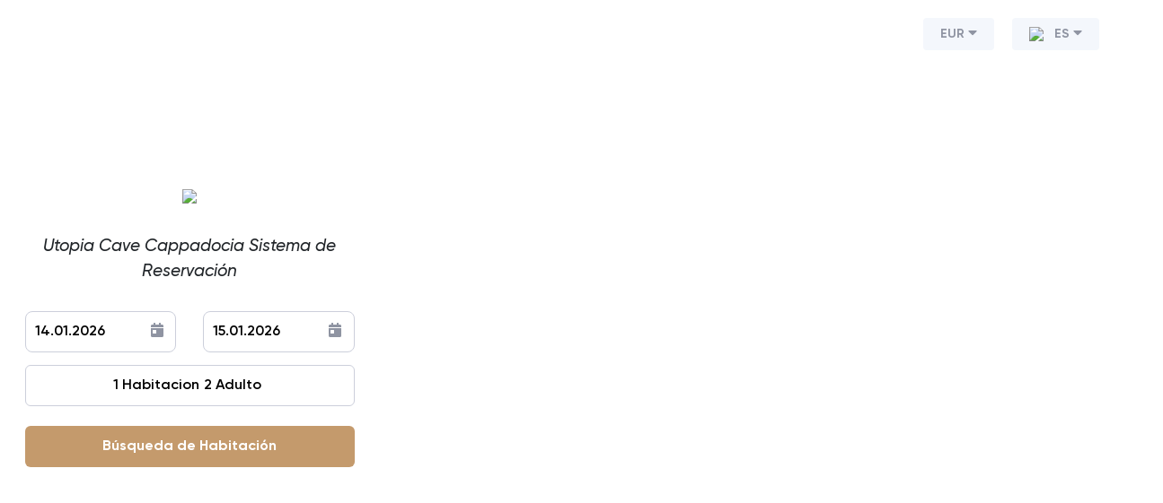

--- FILE ---
content_type: text/html; charset=UTF-8
request_url: https://be.extranetwork.com/d77162f2-1cf2-e3e0-442b-087f09d76ba5/es
body_size: 3910
content:
<!DOCTYPE html>
<html lang="es" class="no-js">
<head>
            <title>Utopia Cave Cappadocia - Motor de Reservas</title>
        <meta name='viewport' content='width=device-width, maximum-scale=1.0, minimum-scale=1.0, initial-scale=1.0' />
    <meta name="robots" content="noindex">
    <link rel="shortcut icon" href="/assets/img/mini-logo.svg">
    <meta name="extranetwork" content="myweb">
    <meta name="description" content="">
    <meta name="keywords" content="">
    <meta charset="UTF-8">
    <link rel="stylesheet" href="/assets/css/bootstrap.css?v1.4.82">
    <link rel="stylesheet" href="/assets/css/booking.css?v1.4.82">
    <link rel="stylesheet" type="text/css" href="/assets/css/daterangepicker.css?v1.4.82" />
    <link rel="stylesheet" href="/assets/css/jquery-ui.css?v1.4.82"><!--Replace this line-->

    <link rel="stylesheet" href="/assets/css/magnific-popup.css?v1.4.82">
    <link rel="stylesheet" href="/assets/css/bootstrap-select.min.css?v1.4.82">
    <link rel="stylesheet" href="/assets/css/bootstrap-select-country.min.css?v1.4.82" />
    <link rel="stylesheet" href="/assets/css/intlTelInput.min.css?v1.4.82" />
    <link rel="stylesheet" href="/assets/css/sweetalert2.css?v1.4.82" />

        
        
        
        
        
                <!--Global site tag (gtag.js) - Google Analytics - Extranetwork -->
            <script async src="https://www.googletagmanager.com/gtag/js?id=G-N786HY1Q18"></script>
            <script>
                window.dataLayer = window.dataLayer || [];
                function gtag(){dataLayer.push(arguments);}
                gtag('js', new Date());
                gtag('config', 'G-N786HY1Q18',{cookie_flags: 'secure;samesite=none'});
            </script>
        
</head>
<body>
<!-- Çoklu dil seçimi -->
<div class="main-header">
            <div class="dropdown sl-nav select-language">
            <button class="dropbtn">
                <img src="https://app.extranetwork.com/assets/img/language/es.svg">
                <b class="active-lng">ES</b>
                <i class="fas fa-caret-down"></i>
            </button>
            <div class="dropdown-content">
                <ul>
                                                                    <li>
                            <a href="/d77162f2-1cf2-e3e0-442b-087f09d76ba5/es">
                                <img src="https://app.extranetwork.com/assets/img/language/en.svg">
                                <span >EN</span>
                            </a>
                        </li>
                                                                    <li>
                            <a href="/d77162f2-1cf2-e3e0-442b-087f09d76ba5/es">
                                <img src="https://app.extranetwork.com/assets/img/language/de.svg">
                                <span >DE</span>
                            </a>
                        </li>
                                                                    <li>
                            <a href="/d77162f2-1cf2-e3e0-442b-087f09d76ba5/es">
                                <img src="https://app.extranetwork.com/assets/img/language/fr.svg">
                                <span >FR</span>
                            </a>
                        </li>
                                                                    <li>
                            <a href="/d77162f2-1cf2-e3e0-442b-087f09d76ba5/es">
                                <img src="https://app.extranetwork.com/assets/img/language/es.svg">
                                <span  class="active" >ES</span>
                            </a>
                        </li>
                                                                    <li>
                            <a href="/d77162f2-1cf2-e3e0-442b-087f09d76ba5/es">
                                <img src="https://app.extranetwork.com/assets/img/language/ro.svg">
                                <span >RO</span>
                            </a>
                        </li>
                                                                    <li>
                            <a href="/d77162f2-1cf2-e3e0-442b-087f09d76ba5/es">
                                <img src="https://app.extranetwork.com/assets/img/language/pl.svg">
                                <span >PL</span>
                            </a>
                        </li>
                                                                    <li>
                            <a href="/d77162f2-1cf2-e3e0-442b-087f09d76ba5/es">
                                <img src="https://app.extranetwork.com/assets/img/language/ru.svg">
                                <span >RU</span>
                            </a>
                        </li>
                                                                    <li>
                            <a href="/d77162f2-1cf2-e3e0-442b-087f09d76ba5/es">
                                <img src="https://app.extranetwork.com/assets/img/language/tr.svg">
                                <span >TR</span>
                            </a>
                        </li>
                                                                    <li>
                            <a href="/d77162f2-1cf2-e3e0-442b-087f09d76ba5/es">
                                <img src="https://app.extranetwork.com/assets/img/language/bg.svg">
                                <span >BG</span>
                            </a>
                        </li>
                                                                    <li>
                            <a href="/d77162f2-1cf2-e3e0-442b-087f09d76ba5/es">
                                <img src="https://app.extranetwork.com/assets/img/language/ar.svg">
                                <span >AR</span>
                            </a>
                        </li>
                                                                    <li>
                            <a href="/d77162f2-1cf2-e3e0-442b-087f09d76ba5/es">
                                <img src="https://app.extranetwork.com/assets/img/language/ka.svg">
                                <span >KA</span>
                            </a>
                        </li>
                                    </ul>
            </div>
        </div>

                <div class="dropdown sl-nav select-currency">
            <button class="dropbtn">
                <b class="active-currency" data-exchange-rate="1" data-exchange-currency="EUR">EUR</b>
                <i class="fas fa-caret-down"></i>
            </button>
            <div class="dropdown-content" style="z-index: 10000;">
                <ul>
                    <li>
                                                    <span data-exchange-rate="1" data-exchange-currency="EUR">EUR</span>
                                                    <span data-exchange-rate="0.866" data-exchange-currency="GBP">GBP</span>
                                                    <span data-exchange-rate="3.1467" data-exchange-currency="GEL">GEL</span>
                                                    <span data-exchange-rate="10.7397" data-exchange-currency="MAD">MAD</span>
                                                    <span data-exchange-rate="50.2941" data-exchange-currency="TRY">TRY</span>
                                                    <span data-exchange-rate="1.1654" data-exchange-currency="USD">USD</span>
                                            </li>
                </ul>
            </div>
        </div>
    </div>

    <style>
        .booking .btn-primary, .search-booking-btn, .print-btn, .booking .add-room-btn, .close-options-btn,
        .pp-area-comment [class*="pp-btn"], .swal2-styled.swal2-confirm {
            color: #ffffff!important;
            background-color: #c49a6c!important;
        }
        .booking .add-room-btn:hover {
            background-color: #c49a6ce6!important;
        }
        .pp-area-comment {
            border: 1px solid #c49a6ce6!important;
        }
        .pp-area-comment.pp-active {
            border: 1px solid #c49a6c!important;
        }
        .add-new-room {
            color: #c49a6c!important;
            background-color: #c49a6c21!important;
        }
        #basket .basket-title  {
            color: #c49a6c!important;
            background-color: #ffffff!important;
        }
        .booking-facilities > i, .booking-important-facilities > i {
            color: #c49a6c!important;
        }
        #ui-datepicker-div {
            z-index: 100000 !important;
        }
        .daterangepicker td.in-range, .ui-state-active.ui-state-default {
            background: #c49a6c !important;
            color: #ffffff !important;
        }
        .daterangepicker td.active, .daterangepicker td.active:hover {
            background-color: #c49a6c !important;
        }
        .couponCode div.title  {
            color: #c49a6c!important;
        }
        .couponCode div.summary div.codeInput button, .mobileCouponCode button {
            background-color: #c49a6c!important;
        }
        button:disabled {
            background-color: #c49a6cbf!important;
        }
        .coupon-card {
            background-color: #c49a6ce6!important;
        }
        @media(min-width: 768px){
            .ui-datepicker td[data-handler="selectDay"]:hover:not(.ui-datepicker-current-day) {
                border: 1px solid #c49a6c !important;
            }
        }
        .ui-datepicker .ui-datepicker-next-hover, .ui-datepicker-prev-hover {
            fill: #c49a6c !important;
        }
        .cart-length {
            background: #c49a6ccf!important;
        }
    </style>

    <style>
        @media(max-width: 768px){
            #ui-datepicker-div {
                width: 340px !important;
            }
        }
    </style>
    <section class="booking booking-first-search">
        <div class="booking-search">
            <div class="row">
                <div class="col-12 col-lg-4 booking-search-left">
                    <div class="search-room-title">
                                                    <img class="logo" src="https://cdn.extranetwork.com/property-photos/1011/logo/1708347798_250x250.png" />
                                                                            <p> Utopia Cave Cappadocia Sistema de Reservación</p>
                                                </div>
                    <div class="row booking-search-bottom" >
                        <div class="container-fluid m-auto">
                            <form autocomplete="off" class="booking-form-bottom" id="bookingForm" action="javascript:;">
                                <div class="col-lg-12">
                                    <div class="row">
                                                                                <div class="col-6 position-relative date-row">
                                            <i class="select-booking-date-icon fas fa-calendar-day"></i>
                                            <input type="text" name="date_start" data-id="checkIn" id="date_start" readonly placeholder="Check-in" value="12.12.2021" />
                                        </div>
                                        <div class="col-6 position-relative date-row">
                                            <i class="select-booking-date-icon fas fa-calendar-day"></i>
                                            <input type="text" name="date_end" data-id="checkOut" id="date_end" readonly placeholder="Check-out" value=""/>
                                        </div>
                                        <input type="hidden" class="token" value="d77162f2-1cf2-e3e0-442b-087f09d76ba5" />
                                        <input type="hidden" class="locale" value="es" />
                                        <div class="col-lg-12">
                                            <div class="navbar booking-search-modal">
                                                <button type="button" class="btn select-booking-btn bg-white" data-toggle="modal" data-target="#selectBooking">
                                                    <span class="selected-room">1 Habitacion</span>
                                                    <span class="selected-adult">2 Adulto</span>
                                                    <span class="selected-child"></span>
                                                </button>
                                                <div class="modal fade" id="selectBooking" tabindex="-1" role="dialog" aria-labelledby="selectBookingTitle" style="display: none;" aria-hidden="true">
                                                    <div class="modal-dialog modal-dialog-centered" role="document">
                                                        <div class="modal-content">
                                                            <div class="modal-header">
                                                                <label class="search-options-title">
                                                                    Información de la Habitación
                                                                </label>
                                                                <button type="button" class="float-right btn close-modal-btn" data-dismiss="modal" aria-label="Close" ><i class="fas fa-times"></i></button>
                                                                <form id="selectPaxForm">
                                                                    <div id="roomconfig" class="roomconfig_fc">
                                                                        <div id="Addition"></div>
                                                                        <div class="alert alert-danger max-room-alert" role="alert">
                                                                            Puede agregar hasta 7 habitaciones
                                                                        </div>
                                                                        <div class="btnWrap">
                                                                            <a class="addRoom search-add-btn btn float-right add-new-room" href="javascript:void(0);"> Agregar Nueva Habitación</a>
                                                                        </div>
                                                                    </div>
                                                                </form>
                                                                <div class="row">
                                                                    <div class="col-lg-12">
                                                                        <button type="button" class="btn close-options-btn" data-dismiss="modal" aria-label="Close">
                                                                            <div class="row">
                                                                                <div class="col-12">
                                                                                    <p class="close-text">Cerrar</p>
                                                                                </div>
                                                                                <div class="col-12">
                                                                                    <span class="selected-room">1 Habitacion</span>
                                                                                    <span class="selected-adult">2 Adulto</span>
                                                                                    <span class="selected-child"></span>
                                                                                </div>
                                                                            </div>
                                                                        </button>
                                                                    </div>
                                                                </div>
                                                            </div>
                                                        </div>
                                                    </div>
                                                </div>
                                            </div>
                                        </div>
                                        <div class="col-lg-12">
                                            <button class="btn search-booking-btn" id="spinner-enw"> Búsqueda de Habitación </button>
                                        </div>
                                    </div>
                                </div>
                            </form>
                        </div>
                    </div>
                                    </div>
                <div class="bg-search col-8">
                </div>
            </div>
        </div>
    </section>

    <style>
        body {
            background-color: #ffffff !important;
        }
        .bg-search {
            background-size: cover !important;
            background: url(https://cdn.extranetwork.com/property-photos/1011/1707477265_1TNHOKEOE8.jpg) no-repeat right;
        }
        .main-header {
            position: relative;
            right: inherit;
            background-color: white;
            z-index: 9;
        }
    </style>
    <script>
        window.onload = function (e) {
            $(document).ready(function () {
                if(localStorage.getItem('currency') !== undefined) {
                    $('div.select-currency span[data-exchange-currency='+localStorage.getItem('currency')+']').trigger('click');
                }

            })
        }
    </script>

<div class="js_lang" data-lang-adult="Adulto" data-lang-child="Niño" data-lang-child-age="Edad del Niño"
data-lang-delete="Eliminar" data-lang-room="Habitacion"
></div>

<script type="text/javascript" src="/assets/js/jquery-2.2.4.min.js?v1.4.82"></script>
<script type="text/javascript" src="/assets/js/jquery-ui.js?v1.4.82" ></script>
<script type="text/javascript" src="/assets/js/jquery.validate.js?v1.4.82" ></script>
<script type="text/javascript" src="/assets/js/popper.min.js?v1.4.82"></script>
<script type="text/javascript" src="/assets/js/intlTelInput.min.js?v1.4.82"></script>

<script type="text/javascript" src="/assets/js/md5.min.js?v1.4.82"></script>
<script type="text/javascript" src="/assets/js/bootstrap.min.js?v1.4.82"></script>
<script type="text/javascript" src="/assets/js/booking.js?v1.4.82"></script>
<script type="text/javascript" src="https://cdnjs.cloudflare.com/ajax/libs/moment.js/2.22.1/moment-with-locales.min.js?v1.4.82"></script>
<script type="text/javascript" src="/assets/js/jquery.blockUI.js?v1.4.82"></script>
<script type="text/javascript" src="/assets/js/jquery.mask.min.js?v1.4.82"></script>


<script type="text/javascript" src="/assets/js/jquery-ui-i18n.min.js?v1.4.82"></script>
<script type="text/javascript" src="/assets/js/jquery.magnific-popup.min.js?v1.4.82"></script>
<script type="text/javascript" src="https://kit.fontawesome.com/744f1c83b8.js?v1.4.82" crossorigin="anonymous"></script>
<script type="text/javascript" src="/assets/js/bootstrap-select.min.js?v1.4.82" crossorigin="anonymous"></script>
<script type="text/javascript" src="/assets/js/card.js?v1.4.82" crossorigin="anonymous"></script>
<script type="text/javascript" src="/assets/js/bootstrap-select-country.min.js?v1.4.82"></script>
<script type="text/javascript" src="/assets/js/sweetalert2.min.js?v1.4.82"></script>
<script type="text/javascript" src="/assets/js/js.cookie.min.js?v1.4.82"></script>
<script>
    $(document).ready(function () {


        $("div.select-currency").hover(function() {
            $('div.select-currency div.dropdown-content').css('display', 'none');
        }).mouseover(function() {
            $('div.select-currency div.dropdown-content').css('display', 'block');
        });


        $(document).on('hover', 'div.select-currency', function () {
            $('div.select-currency div.dropdown-content').css('display', 'none');
        })

        $("div.select-language").hover(function() {
            $('div.select-language div.dropdown-content').css('display', 'none');
        }).mouseover(function() {
            $('div.select-language div.dropdown-content').css('display', 'block');
        });


        $(document).on('hover', 'div.select-currency', function () {
            $('div.select-language div.dropdown-content').css('display', 'none');
        })

        $(document).on('click', 'div.select-currency span', function () {

            var exchangeCurrency = $(this).attr('data-exchange-currency');
            var exchangeCurrencyRate = $(this).attr('data-exchange-rate');

            $('div.select-currency b.active-currency').html(exchangeCurrency);
            $('div.select-currency b.active-currency').attr('data-exchange-currency', exchangeCurrency);
            $('div.select-currency b.active-currency').attr('data-exchange-rate', exchangeCurrencyRate);

            //Cookies.set('currency', exchangeCurrency,{sameSite: 'None', secure: true});
            localStorage.setItem('currency', exchangeCurrency);

            $('div.select-currency div.dropdown-content').css('display', 'none');

            $('span.js-price-exchange,div.js-price-exchange, strong.js-price-exchange').each(function (key, value) {
                var total = $(this).attr('data-total');
                var currency = $(this).attr('data-currency');
                var minStay = $(this).attr('data-min-stay');

                exchangeCurrency = exchangeCurrency;
                exchaneTotal = total * exchangeCurrencyRate;

                $(this).html(exchaneTotal.toFixed(2) + " " + exchangeCurrency);

                 if(exchaneTotal == 0 && minStay != null) {
                    if(minStay == 1) {
                        $(this).html(minStay + " noche y arriba" + " Gratis");
                        $(this).css('text-transform', 'lowercase');
                    }
                    else {
                        $(this).html(minStay + " noches y arriba" + " Gratis");
                        $(this).css('text-transform', 'lowercase');
                    }
                }
            });

        });

    })

</script>




</body>
</html>


--- FILE ---
content_type: text/css
request_url: https://be.extranetwork.com/assets/css/booking.css?v1.4.82
body_size: 15348
content:
@font-face {
    font-family: 'Gilroy';
    src: url('/assets/fonts/Gilroy/Gilroy-Regular.eot');
    src: local('Gilroy Regular'), local('Gilroy-Regular'),
    url('/assets/fonts/Gilroy/Gilroy-Regular.eot?#iefix') format('embedded-opentype'),
    url('/assets/fonts/Gilroy/Gilroy-Regular.woff2') format('woff2'),
    url('/assets/fonts/Gilroy/Gilroy-Regular.woff') format('woff'),
    url('/assets/fonts/Gilroy/Gilroy-Regular.ttf') format('truetype');
    font-weight: normal;
    font-style: normal;
}

@font-face {
    font-family: 'Gilroy';
    src: url('/assets/fonts/Gilroy/Gilroy-ExtraboldItalic.eot');
    src: local('Gilroy Extrabold Italic'), local('Gilroy-ExtraboldItalic'),
    url('/assets/fonts/Gilroy/Gilroy-ExtraboldItalic.eot?#iefix') format('embedded-opentype'),
    url('/assets/fonts/Gilroy/Gilroy-ExtraboldItalic.woff2') format('woff2'),
    url('/assets/fonts/Gilroy/Gilroy-ExtraboldItalic.woff') format('woff'),
    url('/assets/fonts/Gilroy/Gilroy-ExtraboldItalic.ttf') format('truetype');
    font-weight: 800;
    font-style: italic;
}

@font-face {
    font-family: 'Gilroy';
    src: url('/assets/fonts/Gilroy/Gilroy-Bold.eot');
    src: local('Gilroy Bold'), local('Gilroy-Bold'),
    url('/assets/fonts/Gilroy/Gilroy-Bold.eot?#iefix') format('embedded-opentype'),
    url('/assets/fonts/Gilroy/Gilroy-Bold.woff2') format('woff2'),
    url('/assets/fonts/Gilroy/Gilroy-Bold.woff') format('woff'),
    url('/assets/fonts/Gilroy/Gilroy-Bold.ttf') format('truetype');
    font-weight: bold;
    font-style: normal;
}

@font-face {
    font-family: 'Gilroy';
    src: url('/assets/fonts/Gilroy/Gilroy-Black.eot');
    src: local('Gilroy Black'), local('Gilroy-Black'),
    url('/assets/fonts/Gilroy/Gilroy-Black.eot?#iefix') format('embedded-opentype'),
    url('/assets/fonts/Gilroy/Gilroy-Black.woff2') format('woff2'),
    url('/assets/fonts/Gilroy/Gilroy-Black.woff') format('woff'),
    url('/assets/fonts/Gilroy/Gilroy-Black.ttf') format('truetype');
    font-weight: 900;
    font-style: normal;
}

@font-face {
    font-family: 'Gilroy';
    src: url('/assets/fonts/Gilroy/Gilroy-Light.eot');
    src: local('Gilroy Light'), local('Gilroy-Light'),
    url('/assets/fonts/Gilroy/Gilroy-Light.eot?#iefix') format('embedded-opentype'),
    url('/assets/fonts/Gilroy/Gilroy-Light.woff2') format('woff2'),
    url('/assets/fonts/Gilroy/Gilroy-Light.woff') format('woff'),
    url('/assets/fonts/Gilroy/Gilroy-Light.ttf') format('truetype');
    font-weight: 300;
    font-style: normal;
}

@font-face {
    font-family: 'Gilroy';
    src: url('/assets/fonts/Gilroy/Gilroy-Semibold.eot');
    src: local('Gilroy Semibold'), local('Gilroy-Semibold'),
    url('/assets/fonts/Gilroy/Gilroy-Semibold.eot?#iefix') format('embedded-opentype'),
    url('/assets/fonts/Gilroy/Gilroy-Semibold.woff2') format('woff2'),
    url('/assets/fonts/Gilroy/Gilroy-Semibold.woff') format('woff'),
    url('/assets/fonts/Gilroy/Gilroy-Semibold.ttf') format('truetype');
    font-weight: 600;
    font-style: normal;
}

@font-face {
    font-family: 'Gilroy';
    src: url('/assets/fonts/Gilroy/Gilroy-Medium.eot');
    src: local('Gilroy Medium'), local('Gilroy-Medium'),
    url('/assets/fonts/Gilroy/Gilroy-Medium.eot?#iefix') format('embedded-opentype'),
    url('/assets/fonts/Gilroy/Gilroy-Medium.woff2') format('woff2'),
    url('/assets/fonts/Gilroy/Gilroy-Medium.woff') format('woff'),
    url('/assets/fonts/Gilroy/Gilroy-Medium.ttf') format('truetype');
    font-weight: 500;
    font-style: normal;
}

@font-face {
    font-family: 'Gilroy';
    src: url('/assets/fonts/Gilroy/Gilroy-MediumItalic.eot');
    src: local('Gilroy Medium Italic'), local('Gilroy-MediumItalic'),
    url('/assets/fonts/Gilroy/Gilroy-MediumItalic.eot?#iefix') format('embedded-opentype'),
    url('/assets/fonts/Gilroy/Gilroy-MediumItalic.woff2') format('woff2'),
    url('/assets/fonts/Gilroy/Gilroy-MediumItalic.woff') format('woff'),
    url('/assets/fonts/Gilroy/Gilroy-MediumItalic.ttf') format('truetype');
    font-weight: 500;
    font-style: italic;
}

@font-face {
    font-family: 'Gilroy';
    src: url('/assets/fonts/Gilroy/Gilroy-BlackItalic.eot');
    src: local('Gilroy Black Italic'), local('Gilroy-BlackItalic'),
    url('/assets/fonts/Gilroy/Gilroy-BlackItalic.eot?#iefix') format('embedded-opentype'),
    url('/assets/fonts/Gilroy/Gilroy-BlackItalic.woff2') format('woff2'),
    url('/assets/fonts/Gilroy/Gilroy-BlackItalic.woff') format('woff'),
    url('/assets/fonts/Gilroy/Gilroy-BlackItalic.ttf') format('truetype');
    font-weight: 900;
    font-style: italic;
}

@font-face {
    font-family: 'Gilroy';
    src: url('/assets/fonts/Gilroy/Gilroy-UltraLight.eot');
    src: local('Gilroy UltraLight'), local('Gilroy-UltraLight'),
    url('/assets/fonts/Gilroy/Gilroy-UltraLight.eot?#iefix') format('embedded-opentype'),
    url('/assets/fonts/Gilroy/Gilroy-UltraLight.woff2') format('woff2'),
    url('/assets/fonts/Gilroy/Gilroy-UltraLight.woff') format('woff'),
    url('/assets/fonts/Gilroy/Gilroy-UltraLight.ttf') format('truetype');
    font-weight: 200;
    font-style: normal;
}

@font-face {
    font-family: 'Gilroy';
    src: url('/assets/fonts/Gilroy/Gilroy-RegularItalic.eot');
    src: local('Gilroy Regular Italic'), local('Gilroy-RegularItalic'),
    url('/assets/fonts/Gilroy/Gilroy-RegularItalic.eot?#iefix') format('embedded-opentype'),
    url('/assets/fonts/Gilroy/Gilroy-RegularItalic.woff2') format('woff2'),
    url('/assets/fonts/Gilroy/Gilroy-RegularItalic.woff') format('woff'),
    url('/assets/fonts/Gilroy/Gilroy-RegularItalic.ttf') format('truetype');
    font-weight: normal;
    font-style: italic;
}

@font-face {
    font-family: 'Gilroy';
    src: url('/assets/fonts/Gilroy/Gilroy-SemiboldItalic.eot');
    src: local('Gilroy Semibold Italic'), local('Gilroy-SemiboldItalic'),
    url('/assets/fonts/Gilroy/Gilroy-SemiboldItalic.eot?#iefix') format('embedded-opentype'),
    url('/assets/fonts/Gilroy/Gilroy-SemiboldItalic.woff2') format('woff2'),
    url('/assets/fonts/Gilroy/Gilroy-SemiboldItalic.woff') format('woff'),
    url('/assets/fonts/Gilroy/Gilroy-SemiboldItalic.ttf') format('truetype');
    font-weight: 600;
    font-style: italic;
}

@font-face {
    font-family: 'Gilroy';
    src: url('/assets/fonts/Gilroy/Gilroy-HeavyItalic.eot');
    src: local('Gilroy Heavy Italic'), local('Gilroy-HeavyItalic'),
    url('/assets/fonts/Gilroy/Gilroy-HeavyItalic.eot?#iefix') format('embedded-opentype'),
    url('/assets/fonts/Gilroy/Gilroy-HeavyItalic.woff2') format('woff2'),
    url('/assets/fonts/Gilroy/Gilroy-HeavyItalic.woff') format('woff'),
    url('/assets/fonts/Gilroy/Gilroy-HeavyItalic.ttf') format('truetype');
    font-weight: 900;
    font-style: italic;
}

@font-face {
    font-family: 'Gilroy';
    src: url('/assets/fonts/Gilroy/Gilroy-Extrabold.eot');
    src: local('Gilroy Extrabold'), local('Gilroy-Extrabold'),
    url('/assets/fonts/Gilroy/Gilroy-Extrabold.eot?#iefix') format('embedded-opentype'),
    url('/assets/fonts/Gilroy/Gilroy-Extrabold.woff2') format('woff2'),
    url('/assets/fonts/Gilroy/Gilroy-Extrabold.woff') format('woff'),
    url('/assets/fonts/Gilroy/Gilroy-Extrabold.ttf') format('truetype');
    font-weight: 800;
    font-style: normal;
}

@font-face {
    font-family: 'Gilroy';
    src: url('/assets/fonts/Gilroy/Gilroy-BoldItalic.eot');
    src: local('Gilroy Bold Italic'), local('Gilroy-BoldItalic'),
    url('/assets/fonts/Gilroy/Gilroy-BoldItalic.eot?#iefix') format('embedded-opentype'),
    url('/assets/fonts/Gilroy/Gilroy-BoldItalic.woff2') format('woff2'),
    url('/assets/fonts/Gilroy/Gilroy-BoldItalic.woff') format('woff'),
    url('/assets/fonts/Gilroy/Gilroy-BoldItalic.ttf') format('truetype');
    font-weight: bold;
    font-style: italic;
}

@font-face {
    font-family: 'Gilroy';
    src: url('/assets/fonts/Gilroy/Gilroy-UltraLightItalic.eot');
    src: local('Gilroy UltraLight Italic'), local('Gilroy-UltraLightItalic'),
    url('/assets/fonts/Gilroy/Gilroy-UltraLightItalic.eot?#iefix') format('embedded-opentype'),
    url('/assets/fonts/Gilroy/Gilroy-UltraLightItalic.woff2') format('woff2'),
    url('/assets/fonts/Gilroy/Gilroy-UltraLightItalic.woff') format('woff'),
    url('/assets/fonts/Gilroy/Gilroy-UltraLightItalic.ttf') format('truetype');
    font-weight: 200;
    font-style: italic;
}

@font-face {
    font-family: 'Gilroy';
    src: url('/assets/fonts/Gilroy/Gilroy-LightItalic.eot');
    src: local('Gilroy Light Italic'), local('Gilroy-LightItalic'),
    url('/assets/fonts/Gilroy/Gilroy-LightItalic.eot?#iefix') format('embedded-opentype'),
    url('/assets/fonts/Gilroy/Gilroy-LightItalic.woff2') format('woff2'),
    url('/assets/fonts/Gilroy/Gilroy-LightItalic.woff') format('woff'),
    url('/assets/fonts/Gilroy/Gilroy-LightItalic.ttf') format('truetype');
    font-weight: 300;
    font-style: italic;
}

@font-face {
    font-family: 'Gilroy';
    src: url('/assets/fonts/Gilroy/Gilroy-Heavy.eot');
    src: local('Gilroy Heavy'), local('Gilroy-Heavy'),
    url('/assets/fonts/Gilroy/Gilroy-Heavy.eot?#iefix') format('embedded-opentype'),
    url('/assets/fonts/Gilroy/Gilroy-Heavy.woff2') format('woff2'),
    url('/assets/fonts/Gilroy/Gilroy-Heavy.woff') format('woff'),
    url('/assets/fonts/Gilroy/Gilroy-Heavy.ttf') format('truetype');
    font-weight: 900;
    font-style: normal;
}

@font-face {
    font-family: 'Gilroy';
    src: url('/assets/fonts/Gilroy/Gilroy-Thin.eot');
    src: local('Gilroy Thin'), local('Gilroy-Thin'),
    url('/assets/fonts/Gilroy/Gilroy-Thin.eot?#iefix') format('embedded-opentype'),
    url('/assets/fonts/Gilroy/Gilroy-Thin.woff2') format('woff2'),
    url('/assets/fonts/Gilroy/Gilroy-Thin.woff') format('woff'),
    url('/assets/fonts/Gilroy/Gilroy-Thin.ttf') format('truetype');
    font-weight: 100;
    font-style: normal;
}

@font-face {
    font-family: 'Gilroy';
    src: url('/assets/fonts/Gilroy/Gilroy-ThinItalic.eot');
    src: local('Gilroy Thin Italic'), local('Gilroy-ThinItalic'),
    url('/assets/fonts/Gilroy/Gilroy-ThinItalic.eot?#iefix') format('embedded-opentype'),
    url('/assets/fonts/Gilroy/Gilroy-ThinItalic.woff2') format('woff2'),
    url('/assets/fonts/Gilroy/Gilroy-ThinItalic.woff') format('woff'),
    url('/assets/fonts/Gilroy/Gilroy-ThinItalic.ttf') format('truetype');
    font-weight: 100;
    font-style: italic;
}
body {
    background-color: #f4f7fc;
    font-family: Gilroy !important;
    overflow: hidden;
    overflow-y: auto;
}
label {
    font-family: Gilroy !important;
}
.mt-14 {
    margin-top: 14px;
}
.booking-list {
    list-style: none;
    padding: 0;
    margin-bottom: 30px;
}
.booking-list > li {
    margin-bottom: 15px;
    position: relative;
}
.booking h6 {
    font-size: 1rem;
    color: #000;
    margin-bottom: .5rem;
    font-weight: 500;
    line-height: 1.2 !important;
}
.booking-item {
    display: block;
    position: relative;
    padding: 17px;
    border-radius: 16px;
    background-color: #ffffff;
    color: #737373 !important;
    text-decoration: none !important;
}
.booking-item.booking-item-small {
    padding: 11px;
}
.booking-item.booking-item-small .booking-item-title {
    font-size: 14px;
    margin-bottom: 0;
}
.booking-item.booking-item-small .booking-item-price {
    font-size: 20px;
    font-weight: 400;
    margin-bottom: 2px;
    display: inline;
}
.booking-item.booking-item-small .booking-item-price-from {
    font-size: 12px;
    margin-bottom: 2px;
}
.booking-item-title {
    font-size: 1.25rem;
    color: #737373 !important;
    margin-bottom: 0;
    font-weight: 500;
    line-height: 1.2 !important;
}
.booking-item-description {
    font-size: 13px;
    line-height: 1.5em;
}
.booking-item-img-wrap {
    position: relative;
}
.booking-item-img-wrap .booking-item-img-num {
    opacity: 0.5;
    -ms-filter: "progid:DXImageTransform.Microsoft.Alpha(Opacity=50)";
    filter: alpha(opacity=50);
    -webkit-transition: 0.2s;
    -moz-transition: 0.2s;
    -o-transition: 0.2s;
    -ms-transition: 0.2s;
    transition: 0.2s;
    position: absolute;
    bottom: 0;
    right: 0;
    color: #fff;
    background: rgba(0,0,0,0.01);
    padding: 5px 7px;
    font-size: 13px;
    line-height: 1em;
}
.booking-item-img-wrap .booking-item-img-num > .fa {
    margin-right: 3px;
}
.booking-item-address {
    line-height: 1em;
    font-size: 13px;
}
.booking-item-price-from {
    display: block;
    font-size: 12px;
    line-height: 1em;
}
.booking-item-price {
    font-size: 18px;
    color: #626262;
    font-weight: 700;
    line-height: 1em;
    display: inline-block;
    float: right;
    position: relative;
}
.discount-rate {
    font-size: 14px;
    position: absolute;
    top: -16px;
    width: 40px;
    color: #ffffff;
    right: -57px;
    background: #ff0000;
    border-radius: 8px;
    text-align: center;
    padding: 0 4px;
    z-index: 1;
}
.booking-item-number {
    position: absolute;
    width: 20px;
    height: 20px;
    line-height: 20px;
    background: #e6e6e6;
    text-align: center;
    color: #fff;
    display: block;
    top: 2px;
    right: 2px;
    font-size: 10px;
    -webkit-transform: translate3d(0, 0, 0);
    -moz-transform: translate3d(0, 0, 0);
    -o-transform: translate3d(0, 0, 0);
    -ms-transform: translate3d(0, 0, 0);
    transform: translate3d(0, 0, 0);
    -webkit-transition: 0.2s;
    -moz-transition: 0.2s;
    -o-transition: 0.2s;
    -ms-transition: 0.2s;
    transition: 0.2s;
}
.booking-item-flight-details {
    overflow: hidden;
}
.booking-item-flight-details .booking-item-departure,
.booking-item-flight-details .booking-item-arrival {
    float: left;
    width: 47%;
}
.booking-item-flight-details .booking-item-departure .fa-plane,
.booking-item-flight-details .booking-item-arrival .fa-plane {
    float: left;
    display: block;
    font-size: 30px;
    margin-right: 5px;
    position: relative;
    top: 4px;
}
.booking-item-flight-details .booking-item-departure h5,
.booking-item-flight-details .booking-item-arrival h5 {
    margin-bottom: 0;
}
.booking-item-flight-details .booking-item-departure .booking-item-date,
.booking-item-flight-details .booking-item-arrival .booking-item-date {
    margin-bottom: 7px;
    font-size: 12px;
    line-height: 1em;
    padding-left: 32px;
}
.booking-item-flight-details .booking-item-departure {
    margin-right: 6%;
}
.booking-item-flight-details .booking-item-destination {
    font-size: 12px;
    line-height: 1.3em;
}
.booking-item-airline-logo > p {
    margin-bottom: 0;
    font-size: 12px;
    margin-top: 5px;
    line-height: 1.3em;
}
.booking-item-airline-logo > img {
    width: 40px;
}
.booking-item-flight-class {
    margin-bottom: 7px;
    margin-top: -5px;
    font-size: 11px;
    color: #8f8f8f;
    line-height: 1em;
}
.booking-item-features {
    list-style: none;
    margin: 0;
    padding: 0;
}
.booking-item-features > li {
    float: left;
    position: relative;
    margin-right: 7px;
    margin-bottom: 7px;
}
.booking-item-features > li:hover > i {
    border-color: #d66f11;
}
.booking-item-features > li .booking-item-feature-sign {
    position: absolute;
    bottom: 2px;
    left: 0;
    display: block;
    text-align: center;
    font-size: 10px;
    line-height: 1em;
    width: 100%;
}
.booking-item-features > li > i {
    height: 35px;
    width: 35px;
    text-align: center;
    line-height: 35px;
    -webkit-transition: 0.3s;
    -moz-transition: 0.3s;
    -o-transition: 0.3s;
    -ms-transition: 0.3s;
    transition: 0.3s;
    font-size: 23px;
    display: block;
    -webkit-border-radius: 5px;
    border-radius: 5px;
    border: 1px solid #ccc;
    color: #686868;
}
.booking-item-features-dark > li > i {
    background: #4d4d4d;
    border: 1px solid #333;
    color: #fff;
}
.booking-item-features-rentals {
    margin-top: 10px;
}
.booking-item-features-rentals > li {
    margin-bottom: 0;
}
.booking-item-car-title {
    margin-top: 7px;
    font-size: 12px;
    line-height: 1em;
    margin-bottom: 0;
}
.booking-item-features-sign > li {
    padding-bottom: 15px;
}
.booking-item-features-small > li {
    margin-right: 5px;
    margin-bottom: 5px;
}
.booking-item-features-small > li > i {
    width: 30px;
    height: 30px;
    line-height: 30px;
    font-size: 17px;
}
.booking-item-features-small > li > i > img {
    width: 20px;
}
.booking-item-features-expand {
    display: block;
}
.booking-item-features-expand .booking-item-feature-title {
    position: relative;
    line-height: 37px;
    margin-left: 7px;
    color: #686868;
}
.booking-item-features-expand > li {
    float: none;
    display: block;
    overflow: hidden;
}
.booking-item-features-expand > li:after {
    content: '.';
    display: block;
    height: 0;
    clear: both;
    visibility: hidden;
}
.booking-item-features-expand > li > i {
    float: left;
}
.booking-item-features-2-col > li {
    float: left;
    width: 50%;
    margin-right: 0;
}
.booking-item-container .booking-item-details {
    height: 0;
    overflow: hidden;
    -webkit-transition: opacity 0.3s, -webkit-transform 0.3s, height 0.3s;
    -moz-transition: opacity 0.3s, -moz-transform 0.3s, height 0.3s;
    -o-transition: opacity 0.3s, -o-transform 0.3s, height 0.3s;
    -ms-transition: opacity 0.3s, -ms-transform 0.3s, height 0.3s;
    transition: opacity 0.3s, transform 0.3s, height 0.3s;
    opacity: 0;
    -ms-filter: "progid:DXImageTransform.Microsoft.Alpha(Opacity=0)";
    filter: alpha(opacity=0);
    -webkit-transform: translate3d(0, -10px, 0);
    -moz-transform: translate3d(0, -10px, 0);
    -o-transform: translate3d(0, -10px, 0);
    -ms-transform: translate3d(0, -10px, 0);
    transform: translate3d(0, -10px, 0);
}
.booking-item-container .booking-item-details h5 {
    font-size: 13px;
    font-weight: 400;
    margin-bottom: 20px;
}
.booking-item-container .booking-item-details h5.list-title {
    margin-bottom: 0;
}
.booking-item-container .booking-item-details .list {
    margin-bottom: 20px;
}
.booking-item-container.active .booking-item-details {
    height: auto;
    overflow: auto;
    padding: 15px;
    border: 1px solid #e6e6e6;
    border-top: none;
    position: relative;
    font-size: 11px;
    line-height: 1.6em;
    opacity: 1;
    -ms-filter: none;
    filter: none;
    -webkit-transform: translate3d(0, 0, 0);
    -moz-transform: translate3d(0, 0, 0);
    -o-transform: translate3d(0, 0, 0);
    -ms-transform: translate3d(0, 0, 0);
    transform: translate3d(0, 0, 0);
}
.booking-title {
    margin-bottom: 25px;
    margin-top: 15px;
}
.booking-title > small {
    font-size: 12px;
    margin-left: 5px;
}
.booking-filters {
    -webkit-border-radius: 5px;
    border-radius: 5px;
    font-size: 11px;
    background: #4d4d4d;
    color: #fff;
    padding: 15px 0;
    width: 263px;
    border: 1px solid #262626;
}
.booking-filters > h3 {
    padding: 0 20px;
}
.booking-filters .booking-filters-list > li {
    margin-top: 15px;
    padding: 15px 20px 0 20px;
    border-top: 1px solid #3b3b3b;
}
.booking-filters .booking-filters-list > li .booking-filters-title {
    margin-bottom: 5px;
}
.booking-filters .booking-filters-list > li .booking-filters-title small {
    font-size: 11px;
    font-weight: 400;
    position: relative;
    top: 10px;
    float: right;
    line-height: 1.3em;
    color: #ccc;
}
.booking-filters .booking-filters-list > li .booking-filters-sub-title {
    font-size: 15px;
    line-height: 1em;
    margin-top: 10px;
}
.booking-filters .irs-from,
.booking-filters .irs-to,
.booking-filters .irs-single {
    color: #fff;
}
.booking-filters .irs-grid-text {
    color: #d9d9d9;
}
.booking-filters.booking-filters-white {
    color: #737373;
    background: #fafafa;
    border-color: #ccc;
}
.booking-filters.booking-filters-white .irs-from,
.booking-filters.booking-filters-white .irs-to,
.booking-filters.booking-filters-white .irs-single {
    color: #737373;
}
.booking-filters.booking-filters-white .booking-filters-list > li {
    border-color: #ccc;
}
.booking-item-raiting-list,
.booking-item-raiting-summary-list {
    font-size: 13px;
    margin-bottom: 30px;
}
.booking-item-raiting-list > li,
.booking-item-raiting-summary-list > li {
    margin-bottom: 5px;
    overflow: hidden;
}
.booking-item-raiting-list > li > div,
.booking-item-raiting-summary-list > li > div {
    height: 26px;
    float: left;
    line-height: 26px;
}
.booking-item-raiting-list > li > div.booking-item-raiting-list-title,
.booking-item-raiting-summary-list > li > div.booking-item-raiting-list-title {
    width: 24%;
}
.booking-item-raiting-list > li > div.booking-item-raiting-list-bar,
.booking-item-raiting-summary-list > li > div.booking-item-raiting-list-bar {
    width: 60%;
    background: #e6e6e6;
    height: 20px;
    margin-top: 3px;
}
.booking-item-raiting-list > li > div.booking-item-raiting-list-bar > div,
.booking-item-raiting-summary-list > li > div.booking-item-raiting-list-bar > div {
    background: #ed8323;
    height: 100%;
}
.booking-item-raiting-list > li > div.booking-item-raiting-list-number,
.booking-item-raiting-summary-list > li > div.booking-item-raiting-list-number {
    margin-left: 2%;
    width: 10%;
}
.booking-item-raiting-summary-list > li > div.booking-item-raiting-list-title {
    width: 48%;
}
.booking-item-reviews > li {
    margin-bottom: 20px;
}
.booking-item-reviews > li .booking-item-review-person p {
    line-height: 1em;
}
.booking-item-reviews > li .booking-item-review-person-avatar {
    display: table;
    margin-bottom: 8px;
    -webkit-transition: 0.3s;
    -moz-transition: 0.3s;
    -o-transition: 0.3s;
    -ms-transition: 0.3s;
    transition: 0.3s;
}
.booking-item-reviews > li .booking-item-review-person-avatar:hover {
    -webkit-box-shadow: 0 0 0 2px #ed8323;
    box-shadow: 0 0 0 2px #ed8323;
}
.booking-item-reviews > li .booking-item-review-person-avatar > img {
    max-width: 70px;
}
.booking-item-reviews > li .booking-item-review-person-name {
    margin-bottom: 5px;
}
.booking-item-reviews > li .booking-item-review-person-loc {
    margin-bottom: 0px;
    font-size: 11px;
}
.booking-item-reviews > li .booking-item-review-content {
    padding: 15px 17px;
    border: 1px solid #e6e6e6;
    position: relative;
    -webkit-transition: 0.2s;
    -moz-transition: 0.2s;
    -o-transition: 0.2s;
    -ms-transition: 0.2s;
    transition: 0.2s;
}
.booking-item-reviews > li .booking-item-review-content:before {
    z-index: 2;
    content: '';
    position: absolute;
    width: 0;
    height: 0;
    border-top: 15px solid transparent;
    border-right: 20px solid #ededed;
    border-bottom: 15px solid transparent;
    left: -20px;
    top: 14px;
}
.booking-item-reviews > li .booking-item-review-content > h5 {
    margin-bottom: 0;
}
.booking-item-reviews > li .booking-item-review-content .booking-item-raiting-summary-list > li > div.booking-item-raiting-list-title {
    width: 75px;
}
.booking-item-reviews > li .booking-item-review-content .booking-item-review-more,
.booking-item-reviews > li .booking-item-review-content .booking-item-review-more-content {
    display: none;
    -webkit-transition: 0.2s;
    -moz-transition: 0.2s;
    -o-transition: 0.2s;
    -ms-transition: 0.2s;
    transition: 0.2s;
}
.booking-item-reviews > li .booking-item-review-content .booking-item-review-expand {
    position: relative;
    height: 30px;
    cursor: pointer;
}
.booking-item-reviews > li .booking-item-review-content .booking-item-review-expand span {
    color: #ed8323;
    line-height: 30px;
    height: 30px;
    display: block;
    position: absolute;
    font-size: 14px;
}
.booking-item-reviews > li .booking-item-review-content .booking-item-review-expand span.booking-item-review-expand-less {
    display: none;
}
.booking-item-reviews > li .booking-item-review-content.expanded .booking-item-review-more {
    display: inline;
}
.booking-item-reviews > li .booking-item-review-content.expanded .booking-item-review-more-content {
    display: block;
}
.booking-item-reviews > li .booking-item-review-content.expanded .booking-item-review-expand	span.booking-item-review-expand-less {
    display: block;
}
.booking-item-reviews > li .booking-item-review-content.expanded .booking-item-review-expand	span.booking-item-review-expand-more {
    display: none;
}
.booking-item-reviews > li .booking-item-raiting-summary-list {
    margin-bottom: 10px;
}
.booking-item-reviews > li .booking-item-review-rate {
    line-height: 30px;
    font-size: 12px;
    margin-bottom: 0;
}
.booking-item-reviews > li .booking-item-review-rate .fa {
    margin-left: 7px;
}
.booking-item-deails-date-location {
    padding: 15px 17px;
    background: #f7f7f7;
    -webkit-border-radius: 5px;
    border-radius: 5px;
    border: 1px solid #ed8323;
}
.booking-item-deails-date-location > ul {
    font-size: 12px;
    list-style: none;
    margin: 0 0 30px 0;
    padding: 0;
}
.booking-item-deails-date-location > ul > li {
    margin-bottom: 15px;
}
.booking-item-deails-date-location > ul > li p {
    margin-bottom: 5px;
}
.booking-item-deails-date-location > ul > li p > i {
    margin-right: 7px;
    height: 23px;
    width: 23px;
    line-height: 23px;
    font-size: 11px;
}
.booking-item-deails-date-location > ul > li h5 {
    font-size: 14px;
    margin-bottom: 5px;
    color: #515151;
}
.booking-item-price-calc {
    font-size: 13px;
}
.booking-item-price-calc .checkbox {
    margin-bottom: 5px;
    margin-top: 0;
}
.booking-item-price-calc .checkbox label {
    font-weight: 100;
}
.booking-item-price-calc .icheck {
    width: 20px;
    height: 20px;
    line-height: 18px;
    top: 2px;
}
.booking-item-price-calc .list {
    margin-bottom: 10px;
}
.booking-item-price-calc .list > li {
    margin-bottom: 7px;
}
.booking-item-price-calc .list > li > small {
    display: block;
    font-size: 11px;
}
.booking-item-price-calc .list > li > p {
    height: 25px;
    line-height: 25px;
    margin-bottom: 0;
}
.booking-item-price-calc .list > li > p span {
    float: right;
}
.booking-item-price-calc .list > li:last-child {
    padding-top: 7px;
    border-top: 1px solid #ccc;
    color: #5c5c5c;
}
.booking-item-price-calc .list > li:last-child > p > span {
    font-size: 15px;
    font-weight: 600;
}
.booking-item-passengers > li {
    margin-top: 20px;
    padding-top: 20px;
    border-top: 2px dashed #e6e6e6;
}
.booking-item-passengers > li:last-child {
    margin-bottom: 20px;
    padding-bottom: 20px;
    border-bottom: 2px dashed #e6e6e6;
}
.booking-item-passengers label {
    font-weight: 100;
    font-size: 13px;
}
.booking-item-payment-total-flight {
    list-style: none;
    margin: 0;
    padding: 0;
    background: #f2f2f2;
    margin-right: 30px;
}
.booking-item-payment-total-flight > li {
    padding: 10px 15px;
    background: #4d4d4d;
    color: #e6e6e6;
}
.booking-item-payment-total-flight > li:first-child {
    border-bottom: 1px dashed #1a1a1a;
    -webkit-border-radius: 5px 5px 0 0;
    border-radius: 5px 5px 0 0;
}
.booking-item-payment-total-flight > li:first-child > h5 {
    line-height: 1em;
    margin: 3px 0;
    color: #f09644;
}
.booking-item-payment-total-flight > li:last-child {
    -webkit-border-radius: 0 0 5px 5px;
    border-radius: 0 0 5px 5px;
}
.booking-item-payment-total-flight > li.booking-item-payment-total-flight-wait {
    background: #333;
}
.booking-item-payment-total-flight > li.booking-item-payment-total-flight-wait > p {
    font-size: 13px;
    line-height: 1.4em;
    margin: 0;
    text-align: center;
}
.booking-item-payment-total-flight > li h5 {
    color: #fff;
}
.booking-item-payment-total-flight > li .booking-item-flight-details .booking-item-departure .fa-plane,
.booking-item-payment-total-flight > li .booking-item-flight-details .booking-item-arrival .fa-plane {
    font-size: 20px;
}
.booking-item-payment-total-flight > li .booking-item-flight-details .booking-item-departure h5,
.booking-item-payment-total-flight > li .booking-item-flight-details .booking-item-arrival h5 {
    font-size: 14px;
}
.booking-item-payment-total-flight > li .booking-item-flight-details .booking-item-departure .booking-item-date,
.booking-item-payment-total-flight > li .booking-item-flight-details .booking-item-arrival .booking-item-date {
    padding-left: 23px;
    font-size: 11px;
}
.booking-item-payment-total-flight > li .booking-item-flight-details .booking-item-destination {
    font-size: 12px;
}
.booking-item-payment-total-flight > li .booking-item-flight-duration > p {
    margin-bottom: 5px;
    line-height: 1em;
    font-size: 13px;
}
.booking-item-payment-total-flight > li .booking-item-flight-duration > h5 {
    font-weight: 400;
}
.booking-item-payment-flight .booking-item-flight-details .booking-item-departure .fa-plane,
.booking-item-payment-flight .booking-item-flight-details .booking-item-arrival .fa-plane {
    font-size: 20px;
}
.booking-item-payment-flight .booking-item-flight-details .booking-item-departure h5,
.booking-item-payment-flight .booking-item-flight-details .booking-item-arrival h5 {
    font-size: 14px;
}
.booking-item-payment-flight .booking-item-flight-details .booking-item-departure .booking-item-date,
.booking-item-payment-flight .booking-item-flight-details .booking-item-arrival .booking-item-date {
    padding-left: 23px;
    font-size: 11px;
}
.booking-item-payment-flight .booking-item-flight-details .booking-item-destination {
    font-size: 12px;
}
.booking-item-payment-flight .booking-item-flight-duration > p {
    margin-bottom: 5px;
    line-height: 1em;
    font-size: 13px;
}
.booking-item-payment-flight .booking-item-flight-duration > h5 {
    font-weight: 400;
}
.booking-item-dates-change {
    -webkit-border-radius: 5px;
    border-radius: 5px;
    padding: 15px 20px;
    border: 1px solid #ed8323;
    -webkit-box-shadow: 0 2px 1px rgba(0,0,0,0.15);
    box-shadow: 0 2px 1px rgba(0,0,0,0.15);
}
.booking-item-payment {
    -webkit-box-shadow: 0 2px 1px rgba(0,0,0,0.1);
    box-shadow: 0 2px 1px rgba(0,0,0,0.1);
    border: 1px solid rgba(0,0,0,0.15);
}
.booking-item-payment > header {
    padding: 10px 15px;
    background: #f7f7f7;
}
.booking-item-payment > header .booking-item-payment-img {
    float: left;
    display: block;
    width: 30%;
    margin-right: 5%;
}
.booking-item-payment > header .booking-item-payment-title {
    font-size: 14px;
    margin-bottom: 0;
}
.booking-item-payment .booking-item-payment-total {
    margin-bottom: 0;
    padding: 8px 30px 8px 15px;
    font-size: 12px;
}
.booking-item-payment .booking-item-payment-total > span {
    font-size: 24px;
    color: #686868;
    font-weight: 400;
    letter-spacing: -2px;
}
.booking-item-payment .booking-item-payment-details {
    list-style: none;
    margin: 0;
    padding: 15px;
    border-top: 1px solid #d9d9d9;
    border-bottom: 1px solid #d9d9d9;
}
.booking-item-payment .booking-item-payment-details > li {
    margin-bottom: 20px;
    overflow: hidden;
}
.booking-item-payment .booking-item-payment-details > li:last-child {
    margin-bottom: 0;
}
.booking-item-payment .booking-item-payment-details > li > h5 {
    line-height: 1em;
}
.booking-item-payment .booking-item-payment-details > li > p {
    margin-bottom: 0;
    color: #686868;
}
.booking-item-payment .booking-item-payment-details > li .booking-item-payment-item-title {
    color: #515151;
}
.booking-item-payment .booking-item-payment-details > li .booking-item-payment-date,
.booking-item-payment .booking-item-payment-details > li .booking-item-payment-date-separator {
    float: left;
    display: block;
}
.booking-item-payment .booking-item-payment-details > li .booking-item-payment-date-separator {
    width: 15%;
    text-align: center;
}
.booking-item-payment .booking-item-payment-details > li .booking-item-payment-date .booking-item-payment-date-day {
    margin-bottom: 5px;
    line-height: 1em;
    color: #686868;
}
.booking-item-payment .booking-item-payment-details > li .booking-item-payment-date .booking-item-payment-date-weekday {
    font-size: 12px;
    margin-bottom: 0;
    line-height: 1em;
    color: #7a7a7a;
}
.booking-item-payment .booking-item-payment-details > li .booking-item-payment-price {
    margin: 0;
    padding: 0;
    list-style: none;
}
.booking-item-payment .booking-item-payment-details > li .booking-item-payment-price > li {
    width: 70%;
    overflow: hidden;
    font-size: 12px;
    border-bottom: 1px dashed #d9d9d9;
}
.booking-item-payment .booking-item-payment-details > li .booking-item-payment-price > li .booking-item-payment-price-title,
.booking-item-payment .booking-item-payment-details > li .booking-item-payment-price > li .booking-item-payment-price-amount {
    float: left;
    margin: 0;
}
.booking-item-payment .booking-item-payment-details > li .booking-item-payment-price > li .booking-item-payment-price-amount {
    float: right;
}
.booking-item-payment .booking-item-payment-details > li .booking-item-payment-price > li .booking-item-payment-price-amount > small {
    margin-left: 3px;
}
.booking-item-details .booking-item-header {
    margin-bottom: 20px;
    margin-top: 15px;
    padding-top: 15px;
    border-top: 1px solid #f2f2f2;
}
.booking-item-details .booking-item-header-price {
    font-size: 19px;
    text-align: right;
    line-height: 1em;
}
.booking-item-details .booking-item-header-price .text-lg {
    font-size: 42px;
    line-height: 1em;
}
.booking-item-details .booking-item-header-price small {
    font-size: 13px;
}
.booking-details-tabbable .nav > li > a > .fa {
    margin-right: 5px;
    opacity: 0.6;
    -ms-filter: "progid:DXImageTransform.Microsoft.Alpha(Opacity=60)";
    filter: alpha(opacity=60);
    font-size: 13px;
    position: relative;
    top: -1px;
}
.booking-details-tabbable .nav > li.active > a > .fa {
    opacity: 1;
    -ms-filter: none;
    filter: none;
}
.booking-list-wishlist > li {
    padding-top: 30px;
    padding-right: 25px;
}
.booking-list-wishlist > li .booking-item-wishlist-title {
    position: absolute;
    top: 0;
    left: 0;
    height: 30px;
    line-height: 30px;
    padding: 0 10px;
    border: 1px solid #f2f2f2;
    background: #f7f7f7;
    border-bottom: none;
    font-size: 12px;
    -webkit-border-radius: 3px 3px 0 0;
    border-radius: 3px 3px 0 0;
}
.booking-list-wishlist > li .booking-item-wishlist-title > span {
    font-size: 9px;
    color: #8f8f8f;
    margin-left: 5px;
}
.booking-list-wishlist > li .booking-item-wishlist-remove {
    position: absolute;
    top: 30px;
    right: 0;
    display: block;
    width: 25px;
    height: 25px;
    line-height: 25px;
    background: #e6e6e6;
    color: #737373;
    text-align: center;
    -webkit-transition: 0.1s;
    -moz-transition: 0.1s;
    -o-transition: 0.1s;
    -ms-transition: 0.1s;
    transition: 0.1s;
}
.booking-list-wishlist > li .booking-item-wishlist-remove:hover {
    background: #4d4d4d;
    color: #fff;
}

.add-room-btn {
    font-size: 12px !important;
    font-weight: bold !important;
}
.booking img {
    width: 100%;
    border-radius: 4px;
}
.booking .img-fluid {
    width: auto;
}
.basket-focus {
    position: -webkit-sticky;
    position: sticky!important;
    top: 90px;
    padding-bottom: 5px;
    align-self: self-start;
}
#basket {
    background: #fff;
    border-radius: 12px;
    box-shadow: 0 5px 10px 0 rgba(0, 0, 0, 0.05);
    padding: 8px;
}
#basket.error {
    -webkit-box-shadow: -5px -5px 23px 0 rgba(230, 18, 60, 0.6);
    -moz-box-shadow: -5px -5px 23px 0 rgba(230, 18, 60, 0.6);
    box-shadow: -5px -5px 23px 0 rgba(230, 18, 60, 0.6);
}
.basket-alert-area {
    color: #fd6a6a;
    font-size: 12px;
    margin: 12px 0;
}
#basket .basket-title {
    border-top-left-radius: 4px;
    border-top-right-radius: 4px;
    background-color: #d71f26;
    padding: 8px;
    margin-bottom: 8px;
    font-size: 14px;
    font-weight: 700;
    color: #fff;
}
.chooseRateText {
    font-weight: 700;
    font-size: 14px;
    padding: 16px;
}
#basket .summary h5 {
    font-size: 14px;
    margin: 0;
    line-height: 1.57;
    font-weight: 700;
}
#basket .summary h5 b {
    display: block;
}
#basket .summary {
    padding: 8px;
    border-left: 1px solid #ecedee;
    border-right: 1px solid #ecedee;
    border-top: 1px solid #ecedee;
}
#basket .summary .s-info {
    font-size: 10px;
}
#basket .summary ul {
    margin: 12px auto 0;
    font-size: 12px;
    list-style: none;
    padding: 0;
}
#basket .summary ul li {
    width: 100%;
    margin-bottom: 12px;
}
#basket .summary ul li:last-of-type {
    margin-bottom: 0;
}
#basket .summary ul .not-canceled,
#basket .summary ul .free-cancellation {
    width: fit-content;
    display: block;
}
#basket .ticket {
    position: relative;
    border: 1px solid #ecedee;
    border-top: none;
    background: #fff;
    display: inline-block;
    width: 100%;
}
#basket .ticket:before,
#basket .ticket:after {
    height: 90px;
    width: 45px;
    content: "";
    position: absolute;
    top: 15px;
    top: calc(0px - 0px);
    height: 12px;
    width: 8px;
    border: 1px solid #ecedee;
}
#basket .ticket:before {
    left: -1px;
    border-radius: 0 15px 15px 0;
    border-left-color: #fff;
}
#basket .ticket:after {
    right: -1px;
    border-radius: 15px 0 0 15px;
    border-right-color: #fff;
}
.room-price:before {
    content: "";
    display: block;
    width: 90%;
    border-top: 1px solid #000;
    border-top-style: dotted;
    opacity: 0.2;
    position: absolute;
    top: 6px;
    left: 13px;
    right: 12px;
}
.cart-item .room-price:before {
    border-top: none;
    border-top-style: none;
}
.room-price {
    padding: 10px 0 0;
}
.room-price .discount-rate {
    display: none;
}
.room-price span {
    float: left;
}
.room-price b {
    float: right;
    font-size: 14px;
    font-weight: 700;
    color: #00c4ef;
}
.m-align span {
    float: right;
    font-weight: 700;
    margin-left: 3px;
}
.night-count {
    font-size: 12px;
    line-height: 1.5;
    text-align: right;
    padding: 10px 20px;
    border-radius: 8px;
    background-color: #f4f7fc;
}
.night-count span {
    display: block;
    float: right;
}
#basket .btn {
    margin-top: 10px;
    padding: 16px;
}

.couponCode {
    background: #fff;
    border-radius: 12px;
    box-shadow: 0 5px 10px 0 rgba(0, 0, 0, 0.05);
    padding: 8px;
    margin-top: 10px;
    margin-bottom: 10px;
}
.couponCode div.title {
    background-color: #ffffff!important;
    border-top-left-radius: 4px;
    border-top-right-radius: 4px;
    background-color: #d71f26;
    padding: 8px;
    margin-bottom: 8px;
    font-size: 14px;
    font-weight: 700;
    color: #fff;
}
.couponCode div.summary {
    border: 1px solid #ecedee;
    padding: 8px;
    margin-bottom: 5px;
}
.couponCode div.summary p {
    font-size: 14px;
    margin: 0;
    line-height: 1.57;
    font-weight: 700;
}
.couponCode div.summary div.codeInput input {
    width: 70%;
    font-weight: 600;
    margin-top: 5px;
    border-top: 1px solid #cccfdb;
    border-left: 1px solid #cccfdb;
    border-bottom: 1px solid #cccfdb;
    border-right: none;
    border-radius: 0.5rem;
    border-top-right-radius: 0rem!important;
    border-bottom-right-radius: 0rem!important;
    padding: 10px;
    float: left;
    font-size: 12px;
}
.couponCode div.summary div.codeInput button {
    color: #ffffff!important;
    display: inline-flex;
    align-items: center;
    justify-content: center;
    width: 30%;
    padding: 11px 0px;
    border: none;
    border-radius: 0.5rem;
    border-top-left-radius: 0rem!important;
    border-bottom-left-radius: 0rem!important;
    font-size: 12px;
    font-weight: 700;
    text-decoration: none;
    outline: none;
    cursor: pointer;
    margin-top: 5px;
}


.bookingCancellationCode {
    background: #fff;
    border-radius: 12px;
    box-shadow: 0 5px 10px 0 rgba(0, 0, 0, 0.05);
    padding: 8px;
    margin-top: 10px;
}
.bookingCancellationCode div.title {
    background-color: #ffffff!important;
    border-top-left-radius: 4px;
    border-top-right-radius: 4px;
    background-color: #d71f26;
    padding: 8px;
    margin-bottom: 8px;
    font-size: 14px;
    font-weight: 700;
    color: #fff;
}
.bookingCancellationCode div.summary {
    padding: 8px;
}
.bookingCancellationCode div.summary p {
    font-size: 14px;
    margin: 0;
    line-height: 1.57;
    font-weight: 700;
}
.bookingCancellationCode div.summary div.codeInput input {
    width: 70%;
    font-weight: 600;
    margin-top: 5px;
    border-top: 1px solid #cccfdb;
    border-left: 1px solid #cccfdb;
    border-bottom: 1px solid #cccfdb;
    border-right: none;
    border-radius: 0.5rem;
    border-top-right-radius: 0rem!important;
    border-bottom-right-radius: 0rem!important;
    padding: 10px;
    float: left;
    font-size: 12px;
}
.bookingCancellationCode div.summary div.codeInput button {
    color: #ffffff!important;
    display: inline-flex;
    align-items: center;
    justify-content: center;
    width: 30%;
    padding: 11px 0px;
    border: none;
    border-radius: 0.5rem;
    border-top-left-radius: 0rem!important;
    border-bottom-left-radius: 0rem!important;
    font-size: 12px;
    font-weight: 700;
    text-decoration: none;
    outline: none;
    cursor: pointer;
    margin-top: 5px;
    background-color: #dc3545 !important;
}

.facility-accordion {
    margin: 32px 15px 0;
    position: relative;
}
.detail-content {
    max-width: 1235px;
    margin: 30px auto;
    font-size: 12px;
    line-height: normal;
    border-radius: 8px;
    background-color: #ffffff70;
}
html body .badge {
    display: inline-flex;
    justify-content: center;
    align-items: center;
    padding: 8px;
    border-radius: 4px;
    font-size: 12px;
    font-weight: 700;
    font-stretch: normal;
    font-style: normal;
    line-height: normal;
    letter-spacing: normal;
}
html body .badge-outline-warning {
    background-color: #fff!important;
    border: 1px solid #fed2d2!important;
    color: #fd6a6a!important;
}
.all-inclusive i {
    margin-right: 8px;
    font-size: 14px;
}
.night-count b {
    font-size: 24px;
    font-weight: 700;
    color: #000000;
    width: 100%;
}
.booking .btn-primary {
    background-color: #e5f3fe!important;
    color: #0286ff!important;
}
.booking .btn {
    display: inline-flex;
    align-items: center;
    justify-content: center;
    width: 100%;
    padding: 12px 16px;
    border: none;
    border-radius: 6px;
    font-size: 16px;
    font-weight: 700;
    text-decoration: none;
    outline: none;
    cursor: pointer;
}
html body .badge>i.left-icon {
    margin-right: 8px;
}

@media (min-width: 992px){
    .container {
        max-width: 1160px;
    }
}
@media (min-width: 1200px) {
    .container, .container-lg, .container-md, .container-sm, .container-xl {
        max-width: 1235px;
    }
}
@media (max-width: 991px) {
    .bg-search, .booking-info {
        display: none !important;
    }
    .booking-search-bottom {
        height: auto !important;
        position: inherit !important;
    }
    .main-header {
        padding: 10px 0 0 !important;
    }
    .select-currency.dropdown {
        margin-right: 0 !important;
    }
    .select-currency .dropbtn {
        padding: 2px 12px !important;
        margin: 10px 4px !important;
    }
    .select-language .dropbtn {
        padding: 2px 12px !important;
        margin: 10px 4px !important;
    }
}
.another-booking-list {
    border-radius: 8px;
    box-shadow: 0 5px 10px 0 rgba(0,0,0,.05);
    background-color: #fff;
    margin: 0px 0 8px!important;
    padding: 12px 0 12px 4px;
    align-items: center;
    -webkit-transition: 0.2s;
    -moz-transition: 0.2s;
    -o-transition: 0.2s;
    -ms-transition: 0.2s;
    transition: 0.2s;
}
.another-booking-list:hover {
    background-color: #f4f7fc;
}
.cancellation-info {
    font-weight: 500;
    font-size: 10px;
    color: #38c537;
}
.green {
    color: #38c537 !important;
}
.non-cancellation-info {
    font-weight: 500;
    font-size: 10px;
    color: #d71f26;
}
.facilities-all {
    padding-inline-start: 0;
}
.facilities-all li {
    list-style: none;
    display: grid;
    line-height: 1;
}
.booking-important-facilities {
    font-size: 12px;
    margin-right: 5px;
    font-weight: 600;
    line-height: 2.5;
}
.booking-facilities {
    font-size: 10px;
    font-weight: 600;
}
.booking-facility-divider {
    margin: 8px 0;
    width: 100%;
    border: 0;
    border-top: 1px solid #e6e6e6;
    margin-bottom: 4px!important;
}
.booking-pax-divider {
    margin: 8px 0;
    border: 0;
    border-top: 1px solid #e6e6e6;
    margin-bottom: 24px !important;
}
.booking-total-people {
    font-size: 10px;
    color: #8f94a2;
    display: block;
}
.max-room-pax {
    background-color: #e5f3fe;
    border-radius: 8px;
}
.max-room-pax h3 {
    padding: 8px 16px;
    margin-bottom: 8px;
    font-size: 14px;
    font-weight: 700;
    color: #0587ff;
}
.max-pax-icon {
    font-size: 18px;
    margin-right: 8px;
}
.max-pax-icon .fa-child{
    font-size: 14px;
}
.booking-search {
    min-height: 80px;
    margin-top: 1px;
    box-shadow: 0 2px 4px 0 rgba(143, 148, 162, 0.1);
    background-color: #ffffff;
}

.booking-search input {
    width: 100%;
    font-weight: 600;
    margin-top: 14px;
    border: 1px solid #cccfdb;
    border-radius: 0.5rem;
    padding: 10px;
    cursor: pointer;
}
.booking-rate-more {
    text-align: center;
    box-shadow: 0 5px 10px 0 rgba(0,0,0,.05);
    background-color: transparent;
    width: 28%;
    height: 25px;
    margin: auto;
    margin-top: -8px;
    margin-bottom: 24px;
    border-bottom-left-radius: 40px;
    border-bottom-right-radius: 40px;
    font-size: 12px;
    font-weight: 600;
    -webkit-transition: 0.2s;
    -moz-transition: 0.2s;
    -o-transition: 0.2s;
    -ms-transition: 0.2s;
    transition: 0.2s;
}

.booking-rate-more:hover {
    background-color: #e5f3fe!important;
    color: #0286ff!important;
}
.delete-booking-room {
    position: absolute !important;
    right: 31px;
    top: 63px;
    font-size: 18px;
}
.pagination {
    position: absolute;
    top: 0;
    bottom: 6px;
    right: -2px;
    height: 15px;
    margin: auto;
    text-align: center;
}
.pagination i {
    font-size: 12px;
}
.pagination__dot {
    position: relative;
    width: 8px;
    height: 8px;
    display: inline-block;
    cursor: pointer;
    margin: 3px 4px;
    -webkit-transition: .3s;
    transition: .3s;
}
.pagination__dot:hover {
    -webkit-transition: .3s;
    transition: .3s;
}
.pagination__dot:hover:before {
    top: -48px;
    opacity: 1;
    box-shadow: 0 5px 10px 0 rgba(0,0,0,.05);
    border-radius: 8px;
}
.pagination__dot:hover:after {
    top: -18px;
    opacity: 1;
}
.pagination__dot:before {
    position: absolute;
    top: -40px;
    left: -140px;
    background: white;
    width: -moz-max-content;
    width: max-content;
    font-size: 11px;
    font-weight: 700;
    padding: 8px 18px;
    border-radius: 3px;
    content: attr(data-tooltip);
    opacity: 0;
    -webkit-transition: .3s;
    transition: .3s;
}
.pagination__dot:after {
    position: absolute;
    width: 0;
    height: 0;
    top: -12px !important;
    left: -2px;
    border-top: 6px solid white;
    border-right: 6px solid transparent;
    border-bottom: 6px solid transparent;
    border-left: 6px solid transparent;
    content: "";
    opacity: 0;
    -webkit-transition: .3s;
    transition: .3s;
}

@media (min-width:769px) and (max-width: 991px) {
    .container {
        max-width: 991px;
    }
    .add-room-btn {
        font-size: 8px !important;
    }
    .booking-item-price {
        font-size: 12px !important;
    }
    .booking-facilities {
        font-size: 9px;
    }
    .select-booking-btn {
        font-size: 12px !important;
    }
    .select-booking-date-icon {
        right: 15% !important;
    }
    .booking-search input {
        font-size: 12px;
    }

    .cart-item {
        padding: 3px !important;
    }
    .cart-item .img-wrap {
        width: 100% !important;
        height: 100% !important;
        margin-left: 0 !important;
        display: block !important;
    }
}
@media (min-width:768px) and (max-width: 1200px) {
    .pay-at-hotel {
        font-size: 10px !important;
    }
    .booking-item-price {
        font-size: 14px;
    }
    .booking-first-search .booking-search {
        padding-bottom: 0;
    }
    .booking-search {
        padding-bottom: 2em;
    }
    .booking-item-price {
        float: left;
        line-height: 2em;
    }
    .pagination__dot {
        display: none;
    }

    .cart-item {
        padding: 7px 0 50px 70px !important;
        min-height: 120px;
    }
    .payment-section .cart-item {
        padding: 7px 10px 5px !important;
    }
}
.pay-at-hotel {
    font-size: 12px;
    font-weight: bold;
    text-align: left;
    color: #d71f26;
    top: 10px;
}
.modal-backdrop {
    position:unset !important;
}

.booking-search-modal .modal-content {
    border: none;
    box-shadow: 0 0.5rem 1rem 0 rgba(0, 11, 38, 0.24);
}

.booking-search-modal .modal-header {
    border-bottom: none !important;
    display: block;
}
@media (min-width: 576px) {
    .modal-dialog-centered {
        min-height: auto;
        display: block;
        top: 110px;
        min-width: 23.5rem;
        max-width: 20vw;
        left: 8% !important;
    }
}
.sticky .modal-dialog-centered {
    top: 35px;
}
@media (max-width: 765px) {
    html, body {
        overflow-x: hidden;
    }
    .modal-contract {
        max-width: 90% !important;
    }
    .bootstrap-select .dropdown-menu {
        width: 108% !important;
    }
    .property-select .dropdown-menu {
        z-index: 9999;
    }
    .sticky {
        position: inherit !important;
    }
    .booking-form .basket-focus {
        order: -1;
        position: inherit !important;
    }
    .add-room-btn {
        margin-top: 12px;
    }
    .pagination {
        right: 0;
    }
    .booking-item {
        padding: 12px;
    }
    .booking-search {
        height: auto;
    }
    #bookingForm input {
        width: 100%;
    }
    #bookingForm .navbar {
        padding: 0.5rem 0;
    }
    .booking-search .container {
        padding-bottom: 24px;
    }
    .booking-item-title {
        padding: 14px 0;
    }
    .booking-rate-more {
        width: 100%;
    }
    .bg-search {
        margin-left: 0 !important;
        margin-right: 0 !important;
        width: 100% !important;
        height: 175px !important;
        min-height: 175px !important;
    }
    .booking-header h2 {
        font-size: 14px !important;
        padding-right: 0 !important;
    }
    .sl-nav img {
        display: none !important;
    }
    .sl-nav ul {
        top: 0 !important;
        width: auto !important;
    }
    .booking-header h3 {
        font-size: 12px;
    }
    .pay-at-hotel {
        top: 0;
    }
    .booking-item-price {
        float: left;
        line-height: 2em;
    }
    .booking-search-left {
        padding: 0 24px 0 28px !important;
        margin-top: 0 !important;
    }
}
.counter {
    width: inherit;
}
.search-options-label {
    color: #465280;
    font-size: 0.875rem;
    font-weight: 500;
    line-height: 1.125rem;
}
.search-options-title {
    color: #000000;
    font-size: 1.125rem;
    font-weight: 700;
}
.adult_counter, .child_counter {
    text-align: center;
    border: none !important;
    border-radius: 0 !important;
    margin-top: 5px !important;
    margin-left: 15px;
    padding: 0 !important;
    width: inherit !important;
}
.select-adult-btn, .select-child-btn {
    background: transparent !important;
    z-index: 9999;
}
.close-options-btn {
    margin-top: 20px;
    box-shadow: 0 2px 0.25rem 0 rgba(0, 11, 38, 0.2);
    overflow: hidden;
    background-color: #0286ff!important;
    color: #e5f3fe!important;
    padding: 4px 0 !important;
}
.close-options-btn {
    font-size: 12px !important;
}
.close-text {
    margin-bottom: 0;
    font-size: 16px;
}
.select-booking-date-icon {
    color: #8f94a2;
    position: absolute;
    top: 28px;
    right: 15%;
}
.select-booking-btn {
    color: #000000;
    font-weight: 600 !important;
    background: transparent !important;
    border: 1px solid #cccfdb !important;
    margin-top: 6px;
    padding: 10px !important;
}
.add-new-room {
    width: auto !important;
    background: #e5f3fe !important;
    margin-top: 20px;
    padding: 8px !important;
}
.room-count {
    font-size: 1rem;
}
.search-booking-btn {
    background-color: #e5f3fe!important;
    color: #0286ff!important;
    padding: 11px 16px !important;
    margin-top: 14px;
}
.daterangepicker {
    font-family: 'Gilroy' !important;
    box-shadow: 0 5px 10px 0 rgba(0,0,0,.05);
    border: none !important;
}
.ui-widget{
    font-family: 'Gilroy' !important;
}
.daterangepicker .calendar-table th, .daterangepicker .calendar-table td {
    font-weight: 600;
    padding: 6px 8.72px;
}
.b-radius-16 {
    border-radius: 16px;
}
.checkout-pax-information {
    font-size: 15px;
    font-weight: 500;
}
.selected-checkout-tab {
    display: none !important;
}
.active .selected-checkout-tab {
    display: block !important;
}
.pay-hotel-icon {
    font-size: 35px;
}
.active .checkout-pay-font-weight {
    font-weight: 600;
}
.checkout-pay-font-weight {
    font-weight: 500;
}
.bed-type-icon > img {
    height: 24px;
    width: auto;
}
.booking-facilities > i, .booking-important-facilities > i {
    color: rgb(0, 128, 9);
    height: 14px;
    width: 14px;
}
/* padding-bottom and top for image */
.mfp-no-margins img.mfp-img {
    padding: 0;
}
/* position of shadow behind the image */
.mfp-no-margins .mfp-figure:after {
    top: 0;
    bottom: 0;
}
/* padding for main container */
.mfp-no-margins .mfp-container {
    padding: 0;
}


.mfp-with-zoom .mfp-container,
.mfp-with-zoom.mfp-bg {
	opacity: 0;
	-webkit-backface-visibility: hidden;
	-webkit-transition: all 0.3s ease-out;
	-moz-transition: all 0.3s ease-out;
	-o-transition: all 0.3s ease-out;
	transition: all 0.3s ease-out;
}

.mfp-with-zoom.mfp-ready .mfp-container {
		opacity: 1;
}
.mfp-with-zoom.mfp-ready.mfp-bg {
		opacity: 0.8;
}

.mfp-with-zoom.mfp-removing .mfp-container,
.mfp-with-zoom.mfp-removing.mfp-bg {
	opacity: 0;
}
.btn:focus, .btn.focus {
    box-shadow: none !important;
}
.bg-search {
    display: flex;
    height: 100vh;
    justify-content: space-around;
    width: 100%;
    background-size: contain;
    margin-top: -76px;
}
.search-room-title {
    font-size: 44px;
    font-weight: 600;
    text-align: center;
    display: block;
}
.search-room-title p {
    font-size: 19px;
    font-weight: 500;
    text-align: center;
    font-style: italic;
    margin-top: 10px;
    padding: 0 12px;
}
.roomconfig_fc {
    display: inline-block;
    width: 100%;
}
.wrapadults {
    display: grid;
}
.age {
    padding: 0 !important;
}
.ch {
    width: 100%;
    display: inline-flex;
    margin-bottom: 20px;
}
.not-found-logo {
    width: auto !important;
}
.not-found-logo-box {
    text-align: center;
    margin: auto;
}
.not-found-height {
    height: 80vh;
}

.sticky {
    position: sticky;
    top: 0;
    width: 100%;
    z-index: 99;
}

.sticky + .content {
    padding-top: 102px;
}

.booking-first-search .modal-dialog-centered {
    top: 55%;
}
.child-row p, .lbl_sm {
    color: #000000;
    font-size: 10px;
    font-weight: 700;
    margin-bottom: 5px;
}
#RoomLegend {
    color: #000000;
    font-size: 1rem;
    font-weight: 700;
}
.red {
    color: #d71f26 !important;
}
.navbar {
    padding: 0.5rem 0;
}
.removeRoom {
    height: 0;
    margin-top: -26px;
    padding: 12px 34px !important;
    float: right;
    color: #ffffff;
    background: #d71f26;
    font-weight: 700;
    font-size: 16px;
    width: 14% !important;
}

.removeRoom:hover {
    color: #ffffff;
}

div.floating-cart{
    position:absolute;
    top:0;
    right:0;
    width:1315px;
    height:66px;
    background:#fff;
    z-index:200;
    overflow:hidden;
    box-shadow:0px 5px 31px -1px rgba(0, 0, 0, 0.15);
    display:none;
}

div.floating-cart .product-front{width:100%; top:0; right:0;}
div.floating-cart.moveToCart{
    right: 24% !important;
    top: 30% !important;
    width: 47px;
    height: 47px;
}
.cart-item {
    padding: 7px 0 5px 70px;
    /*min-height: 100px;*/
    width: 100%;
    position: relative;
    background: #fff;
    margin-bottom: 6px;
    box-shadow: 0 5px 10px 0 rgba(0,0,0,.05);
    border-radius: 8px;
    display: inline-block;
}
.cart-item.flash{background:#fffeb0;}
.cart-item-border{
    position:absolute;
    bottom:0;
    background:#edeff0;
    height: 1px;
}
.cart-item .img-wrap {
    width: 55px;
    height: 55px;
    overflow: hidden;
    border: 1px solid #edeff0;
    float: left;
    margin-left: -64px;
    margin-top: 4px;
    border-radius: 8px;
}
.cart-item img{width:100%; position:relative;}
.cart-item span{
    color: #393c45;
    display: block;
    font-size: 14px;
}

.cart-item .delete-item{
    float: right;
    position: relative;
}
.cart-item .delete-item i{
    position: absolute;
    bottom: 0;
    right: 5px;
}
.cart-item:hover .delete-item{display:block;cursor:pointer}


.cart-item .delete-addon-item{
    float: right;
    position: relative;
}
.cart-item .delete-addon-item i{
    position: absolute;
    bottom: 0;
    right: 5px;
}
.cart-item:hover .delete-addon-item{display:block;cursor:pointer}


.cart-item span:nth-child(2) {
    font-weight: 600;
}
.cart-item span:nth-child(3) {
    font-size: 12px;
    font-weight: 500;
}
.cart-room-name {
    color: #393c45;
    display: block;
    font-size: 14px;
    font-weight: 600;
}
button:disabled {
    cursor: not-allowed !important;
}
.tax-text {
    font-weight: 500;
}
.daterangepicker td.in-range {
    background-color: #d71f261f !important;
}
.daterangepicker td.active, .daterangepicker td.active:hover {
    background-color: #d71f26 !important;
}
.daterangepicker .calendar-table th, .daterangepicker .calendar-table td {
    width: 36px !important;
    font-size: 12px !important;
}
.daterangepicker .calendar-table th, .daterangepicker .calendar-table td {
    padding: 6px 10.72px !important;
}
.daterangepicker .drp-calendar {
    max-width: 295px !important;
}
.form-control {
    color: #212529;
    font-weight: 500;
    font-size: 16px;
}
.booking-form .dropdown-toggle {
    height: 38px;
    padding: 7px;
    font-weight: 500;
}
.booking-form .bootstrap-select .error {
    order: 2;
}
.booking-form .dropdown-toggle {
    background-color: #ffffff;
    border: 1px solid #ced4da !important;
    border-radius: 4px !important;
}

.bootstrap-select:not([class*=col-]):not([class*=form-control]):not(.input-group-btn) {
    width: 90% !important;
    margin: 0 10px 0 0;
}
.booking-form .bootstrap-select:not([class*=col-]):not([class*=form-control]):not(.input-group-btn) {
    width: 100% !important;
}
.error {
    color: #d71f26;
    font-weight: 500;
    font-size: 14px;
}
input.error {
    border-color: #d71f26;
}
.booking-form .cart-item {
    padding: 7px 10px 5px;
}
.datepicker td, .datepicker th {
    font-size: 12px !important;
    font-weight: 600;
    padding: 6px 10.72px !important;
}
.datepicker table tr td.active.active, .datepicker table tr td.active.disabled, .datepicker table tr td.active.disabled.active, .datepicker table tr td.active.disabled.disabled, .datepicker table tr td.active.disabled:active, .datepicker table tr td.active.disabled:hover, .datepicker table tr td.active.disabled:hover.active, .datepicker table tr td.active.disabled:hover.disabled, .datepicker table tr td.active.disabled:hover:active, .datepicker table tr td.active.disabled:hover:hover, .datepicker table tr td.active.disabled:hover[disabled], .datepicker table tr td.active.disabled[disabled], .datepicker table tr td.active:active, .datepicker table tr td.active:hover, .datepicker table tr td.active:hover.active, .datepicker table tr td.active:hover.disabled, .datepicker table tr td.active:hover:active, .datepicker table tr td.active:hover:hover, .datepicker table tr td.active:hover[disabled], .datepicker table tr td.active[disabled] {
    background-color: #d71f26 !important;
    background-image: linear-gradient(to bottom,#d71f26,#d71f26);
}
.alert-danger {
    color: #d71f26;
    background-color: #f8d7da;
    border-color: #f5c6cb;
}
.booking-form .another-booking-list{
    align-items: baseline;
}
.booking-header {
    box-shadow: 0 2px 4px 0 rgba(143, 148, 162, 0.1);
    background-color: #ffffff;
    padding: 24px;
    display: flex;
}
.booking-header h2 {
    margin: auto;
    text-align: center;
    color: #2d3039;
    font-size: 22px;
    font-weight: 600;
    padding-right: 65px;
}
.booking-header h3 {
    font-size: 18px;
    font-weight: bold;
    color: #8f94a2;
    margin: auto 0;
    cursor: pointer;
}
.card-box {
    width: 100%;
    margin: 30px auto;
}
.booking-first-search .booking-search {
    box-shadow: none;
}
.iti {
    width: 100%;
    height: 38px;
}
.iti__preferred, .iti__divider {
    display: none;
}
.booking-details-box {
    padding: 24px;
}
.list-c {
    list-style: none;
    margin: 0 0 24px;
    padding: 0 5px 0 0;
}
.list-c div {
    position: relative;
    min-height: 24px;
    margin: 0;
    padding-left: 90px;
    background: none;
    font-weight: 700;
    font-size: 13px;
}
.list-c div > span:first-child {
    position: absolute;
    left: 0;
    top: 0;
    color: #666;
    font-weight: 500;
}

.list-r {
    list-style: none;
    margin: 0 0 14px;
    padding: 0;
}
.list-r div {
    position: relative;
    min-height: 24px;
    margin: 0;
    padding-left: 180px;
    background: none;
    font-weight: 700;
    font-size: 14px;
    text-align: right;
}
.booking-detail-hotel-information div {
    padding-left: 80px;
}
@media (min-width:992px) and (max-width: 1125px) {
    .list-r div {
        padding-left: 100px;
    }
}
.list-r div > span:first-child {
    position: absolute;
    left: 0;
    top: 0;
    color: #666;
    font-weight: 500;
}
.list-b {
    list-style: none;
    margin: 0 0 14px;
    padding: 0;
}
.list-b div {
    position: relative;
    min-height: 24px;
    margin: 0;
    /* padding-left: 90px; */
    padding-left: 0px !important;
    background: none;
    font-weight: 700;
    font-size: 14px;
}
.link-payment-form div {
    padding-left: 180px;
}
.list-b div > span:first-child {
    /* position: absolute; */
    position: relative;
    left: 0;
    top: 0;
    color: #666;
    font-weight: 500;
}
.list-c h6 {
    font-size: 14px;
    font-weight: 500;
}
.room-rate-name {
    font-size: 16px !important;
    font-weight: 600 !important;
    margin-bottom: 1rem !important;
    border-bottom: 1px solid #c9c9c9;
}
.booking-details h4 {
    font-size: 18px;
    line-height: 2;
    border-bottom: 1px solid #c9c9c9;
}
.success-text h4 {
    font-size: 24px;
    line-height: 1;
    border-bottom: none;
}
.success-text > p > span {
    font-weight: 600;
}
.success-icon {
    color: #38c537;
    font-size: 60px;
    margin-bottom: 1rem;
}
.error-icon {
    color: #d71f26;
    font-size: 60px;
    margin-bottom: 1rem;
}
.info-icon {
    color: #0286ff;
    font-size: 60px;
    margin-bottom: 1rem;
}
.b-radius-8 {
    border-radius: 8px;
}
.print-btn {
    background-color: #0286ff!important;
    color: #ffffff!important;
}
@media print {
    .booking-header, .success-icon, .print-btn {
        visibility: hidden;
        display: none;
    }
    .success-text {
        margin-top: -100px;
    }
    .basket-focus {
        position: inherit !important;
        top: 0 !important;
    }
}
.font-weight-500 {
    font-weight: 500;
}
.active.start-date {
    border-bottom-left-radius: 50px !important;
    border-top-left-radius: 50px !important;
}

.active.end-date {
    border-bottom-right-radius: 50px !important;
    border-top-right-radius: 50px !important;
}

@media (max-width: 765px) {
    .discount-rate {
        font-size: 12px;
        top: 5px;
        width: auto;
        height: 23px;
        display: flex;
        align-items: center;
        right: -44px;
        text-align: center;
        padding: 0 7px;
    }
    .adult-dropdown ~ span {
        margin-top: -3px !important;
    }
    .list-r div {
        padding-left: 80px;
    }
    .m-card {
        padding-left: 0 !important;
        padding-right: 0 !important;
    }
    .booking-form .basket-focus {
        margin-bottom: 3rem !important;
    }
    .booking-form .contact-info-box {
        padding-left: 1rem !important;
        padding-right: 1rem !important;
    }
    .booking-form .room-box {
        padding-left: 8px !important;
        padding-right: 8px !important;
    }
    .iti {
        height: 100%;
    }
    .pagination__dot {
        display: none;
    }
    .iti-mobile .iti__country-list {
        width: 86% !important;
    }
    .booking-search-page .basket-focus {
        margin-bottom: 0 !important;
        position: fixed !important;
        bottom: 0;
        top: auto;
        z-index: 99;
        right: 0;
        left: 0;
        margin: auto;
    }
    .cart-item span {
        font-size: 12px;
    }
    #basket {
        border-top: 1px solid #eaeaea;
    }
    .m-mb-list {
        margin-bottom: 110px;
    }
    .select-booking-date-icon {
        right: 14%;
    }
    .booking-search-page details {
        min-height: 5px;
        margin: 0 auto;
        position: relative;
        font-size: 22px;
        border-radius: 15px;
        box-sizing: border-box;
        -webkit-transition: all .3s;
        transition: all .3s;
    }

    .booking-search-page + details {
        margin-top: 20px;
    }

    .booking-search-page details[open] {
        min-height: 50px;
        background-color: #f6f7f8;
        box-shadow: 2px 2px 20px rgba(0,0,0,.2);
    }

    .booking-search-page details p {
        color: #96999d;
        font-weight: 300;
    }

    .booking-search-page summary {
        display: -webkit-box !important;
        display: flex !important;
        -webkit-box-pack: justify;
        justify-content: space-between;
        -webkit-box-align: center;
        align-items: center;
        font-weight: 500;
        cursor: pointer;
    }



    .booking-search-page summary::-webkit-details-marker {
        display: none
    }

    .booking-search-page .control-icon {
        fill: rebeccapurple;
        -webkit-transition: .3s ease;
        transition: .3s ease;
        pointer-events: none;
    }

    .booking-search-page .control-icon-close {
        display: none;
    }

    .booking-search-page details[open] .control-icon-close {
        display: initial;
        -webkit-transition: .3s ease;
        transition: .3s ease;
    }

    .booking-search-page details[open] .control-icon-expand {
        display: none;
    }
    .booking-search-page details[open] .control-icon-close {
        display: inline-block;
    }
    .booking-search-page details .control-icon-close {
        display: none;
    }
    .mobile-cart-text {
        font-size: 14px;
        font-weight: 600;
        text-transform: uppercase;
        padding-bottom: 5px;
        padding-top: 10px;
        text-align: center;
    }
    .cart-length {
        color: #ffffff;
        background: #d71f26;
        border-radius: 8px;
    }
    #basket .basket-title span.title {
        display: none;
    }
    div.couponCode{
        display: none!important;
    }
    div.couponCode .title {
        display: none;
    }
}

summary {
    display: none;
}
/*MAIN PAGE*/

.header-area {
    position: relative; }
.header-area .shape {
    position: absolute; }
.header-area .header-shape-one {
    top: 0;
    left: 0; }
@media only screen and (min-width: 768px) and (max-width: 991px) {
    .header-area .header-shape-one {
        width: 230px;
    }
    .basket-focus {
        top: 300px !important;
    }
    .cart-item span {
        color: #393c45;
        display: block;
        font-size: 12px;
    }
    .cart-item {
        padding: 7px 0 50px 70px !important;
        min-height: 120px;
    }
}
@media (max-width: 767px) {
    .back-to-list span, .back-button span {
        display: none;
    }
    .header-area .header-shape-one {
        width: 180px;
    }
    .list-b div {
        font-size: 13px;
        overflow-wrap: anywhere;
    }
}
.header-area .header-shape-tow {
    top: 25px;
    left: 31%; }
@media only screen and (min-width: 768px) and (max-width: 991px) {
    .header-area .header-shape-tow {
        left: 40%; } }
@media (max-width: 767px) {
    .header-area .header-shape-tow {
        left: 60%;
        width: 60px; } }
.header-area .header-shape-three {
    left: 70px;
    bottom: 130px; }
@media (max-width: 767px) {
    .header-area .header-shape-three {
        width: 90px;
        bottom: 200px; } }
.header-area .header-shape-fore {
    left: 48%;
    bottom: -90px;
    -webkit-transform: translateX(-50%);
    -moz-transform: translateX(-50%);
    -ms-transform: translateX(-50%);
    -o-transform: translateX(-50%);
    transform: translateX(-50%); }
@media only screen and (min-width: 768px) and (max-width: 991px) {
    .header-area .header-shape-fore {
        width: 260px; } }
@media (max-width: 767px) {
    .header-area .header-shape-fore {
        bottom: -60px;
        width: 210px; } }

.navigation-bar {
    position: absolute;
    top: 0;
    left: 0;
    width: 100%;
    z-index: 99;
    padding: 25px 0;
    -webkit-transition: all 0.4s ease-out 0s;
    -moz-transition: all 0.4s ease-out 0s;
    -ms-transition: all 0.4s ease-out 0s;
    -o-transition: all 0.4s ease-out 0s;
    transition: all 0.4s ease-out 0s; }
.navigation-bar.sticky {
    position: fixed;
    background-color: #fff;
    -webkit-box-shadow: 0px 5px 21px 0px rgba(254, 119, 101, 0.2);
    -moz-box-shadow: 0px 5px 21px 0px rgba(254, 119, 101, 0.2);
    box-shadow: 0px 5px 21px 0px rgba(254, 119, 101, 0.2);
    z-index: 99;
    padding: 15px 0; }
@media only screen and (min-width: 768px) and (max-width: 991px) {
    .navigation-bar.sticky .navbar-btn {
        top: 50%;
        -webkit-transform: translateY(-50%);
        -moz-transform: translateY(-50%);
        -ms-transform: translateY(-50%);
        -o-transform: translateY(-50%);
        transform: translateY(-50%); } }
@media (max-width: 767px) {
    .navigation-bar.sticky .navbar-btn {
        top: 50%;
        -webkit-transform: translateY(-50%);
        -moz-transform: translateY(-50%);
        -ms-transform: translateY(-50%);
        -o-transform: translateY(-50%);
        transform: translateY(-50%); } }

.navbar .navbar-brand img {
    max-width: 190px; }
.navbar .navbar-toggler .toggler-icon {
    width: 30px;
    height: 2px;
    display: block;
    background-color: #646464;
    margin: 5px 0; }
@media only screen and (min-width: 768px) and (max-width: 991px) {
    .navbar .navbar-collapse {
        position: absolute;
        top: 128%;
        width: 100%;
        left: 0;
        background-color: #fff;
        padding: 5px 15px;
        z-index: 9;
        -webkit-box-shadow: 0px 5px 25px 0px rgba(244, 128, 74, 0.3);
        -moz-box-shadow: 0px 5px 25px 0px rgba(244, 128, 74, 0.3);
        box-shadow: 0px 5px 25px 0px rgba(244, 128, 74, 0.3); } }
@media (max-width: 767px) {
    .navbar .navbar-collapse {
        position: absolute;
        top: 128%;
        width: 100%;
        left: 0;
        background-color: #fff;
        padding: 5px 15px;
        z-index: 9;
        -webkit-box-shadow: 0px 5px 25px 0px rgba(244, 128, 74, 0.3);
        -moz-box-shadow: 0px 5px 25px 0px rgba(244, 128, 74, 0.3);
        box-shadow: 0px 5px 25px 0px rgba(244, 128, 74, 0.3); } }
.navbar .navbar-nav .nav-item {
    margin-right: 30px; }
@media only screen and (min-width: 992px) and (max-width: 1200px) {
    .navbar .navbar-nav .nav-item {
        margin-right: 25px; } }
@media only screen and (min-width: 768px) and (max-width: 991px) {
    .navbar .navbar-nav .nav-item {
        margin: 5px 0; } }
@media (max-width: 767px) {
    .navbar .navbar-nav .nav-item {
        margin: 5px 0; } }
.navbar .navbar-nav .nav-item a {
    color: #646464;
    font-family: 'Hind', sans-serif;
    font-size: 15px;
    text-transform: uppercase;
    font-weight: 700;
    -webkit-transition: all 0.4s ease-out 0s;
    -moz-transition: all 0.4s ease-out 0s;
    -ms-transition: all 0.4s ease-out 0s;
    -o-transition: all 0.4s ease-out 0s;
    transition: all 0.4s ease-out 0s; }
@media only screen and (min-width: 992px) and (max-width: 1200px) {
    .navbar .navbar-nav .nav-item a {
        font-size: 13px; } }
.navbar .navbar-nav .nav-item.active a, .navbar .navbar-nav .nav-item:hover a {
    color: #d71f26; }
@media only screen and (min-width: 768px) and (max-width: 991px) {
    .navbar .navbar-btn {
        position: absolute;
        right: 70px;
        top: 0; } }
@media (max-width: 767px) {
    .navbar .navbar-btn {
        position: absolute;
        right: 70px;
        top: 0; } }

.header-banner {
    height: 700px;
    position: relative; }
@media only screen and (min-width: 768px) and (max-width: 991px) {
    .header-banner {
        height: 500px; } }
@media (max-width: 767px) {
    .header-banner {
        height: 500px; } }
.header-banner .banner-image {
    position: absolute;
    top: 15%;
    right: 0;
    width: 55%;
    height: 100%; }
.header-banner .banner-content {
    position: relative;
    z-index: 9; }
.header-banner .banner-content .sub-title {
    font-size: 16px;
    color: #d71f26;
    text-transform: none; }
@media (max-width: 767px) {
    .header-banner .banner-image {
        position: absolute;
        top: 81%;
        right: -22px;
        width: 100% !important;
        height: 54% !important;
    }
    .header-banner .banner-content .sub-title {
        font-size: 18px; } }
.header-banner .banner-content .banner-title {
    font-size: 60px; }
.header-banner .banner-content .banner-title span {
    color: #d71f26; }
@media (max-width: 767px) {
    .header-banner .banner-content .banner-title {
        font-size: 38px; } }
.header-banner .banner-content .banner-contact {
    position: relative;
    font-size: 15px;
    font-weight: 600;
    color: #d71f26;
    text-transform: uppercase;
    margin-left: 70px; }
.header-banner .banner-content .banner-contact::before {
    position: absolute;
    content: '';
    width: 60px;
    height: 2px;
    background-color: #d71f26;
    left: -70px;
    top: 50%;
    -webkit-transform: translateY(-50%);
    -moz-transform: translateY(-50%);
    -ms-transform: translateY(-50%);
    -o-transform: translateY(-50%);
    transform: translateY(-50%); }
.bg_cover {
    background-position: center center;
    background-size: cover;
    background-repeat: no-repeat;
    width: 100%;
    height: 100%;
}
.installment-label {
    text-align: right;
    cursor: pointer;
    margin-bottom: 10px;
    background-color: #f5f5f5;
    padding: 5px 20px;
    box-shadow: 0 5px 10px 0 rgba(0,0,0,.05);
    border-radius: 8px;
}
.installment-label:hover {
    background-color: #e9e6e6;
}

.installment-label > .row {
    font-size: 14px;
    font-weight: 600;
}
.installment-box {
    border: 1px solid #eaeaea;
    border-radius: 8px;
    padding: 20px;
    margin: 10px 0;
    box-shadow: 0 5px 10px 0 rgba(0,0,0,.05);
}
.installment-titles {
    padding: 0 20px;
}
.installment-titles span {
    font-size: 14px;
    font-weight: 500;
}
.selected-installment {
    background-color: #cecece;
}
.installment_radio {
    text-align: left;
}
.no_installment, .installment_count {
    text-align: center;
}
.select-room-text {
    margin-left: 5px;
}
.mobile-selected-room-info {
    text-transform: none;
    font-size: 13px;
}
.property-select.bootstrap-select:not([class*=col-]):not([class*=form-control]):not(.input-group-btn) {
    font-size: 16px;
    width: 100% !important;
    font-weight: 600;
    color: #212529;
    border: 1px solid #cccfdb;
    border-radius: 0.5rem;
    cursor: pointer;
}

.property-select.bootstrap-select:not([class*=col-]):not([class*=form-control]):not(.input-group-btn) .filter-option-inner-inner {
    color: #212529;
}

.property-select.bootstrap-select:not([class*=col-]):not([class*=form-control]):not(.input-group-btn) .btn-light {
    background-color: #ffffff;
}

.property-select .btn-light {
    padding: 11px 16px;
}


@media (min-width: 576px) {
    .booking-search .booking-search-modal .modal-dialog-centered {
        left: 25%;
    }
}
.booking-room-list {
    padding-left: 0 !important;
    text-align: left !important;
}
.booking-room-name.bold {
    font-weight: 700 !important;
    width: 100%;
}
.right-room-list > div {
    padding-left: 0 !important;
}
.booking-room-list > span:first-child {
    position: inherit !important;
    text-align: left;
}
.booking-room-list .booking-room-price {
    color: #212529;
    font-weight: bold;
    float: right;
}
.booking-room-name {
    width: 75%;
    display: inline-block;
}
.bank-logos {
    padding: 0 10px;
}

.select-language .dropbtn {
    font-size: 16px;
    border: none;
    margin: 0;
    list-style: none;
    position: relative;
    display: inline-block;
    border-radius: 4px;
    background-color: #f4f7fc;
    padding: 6px 19px;
}

.select-language.dropdown {
    display: inline-block;
    z-index: 99;
    float: right;
}

.select-language .dropdown-content {
    display: none;
    position: absolute;
    z-index: 10000;
}

.select-language .dropdown-content a {
    padding: 10px 16px;
    text-decoration: none;
    display: block;
    font-size: 14px;
    font-weight: 500;
    font-stretch: normal;
    font-style: normal;
    line-height: normal;
    letter-spacing: normal;
    color: #8f94a2;
}


.select-currency .dropbtn {
    font-size: 16px;
    border: none;
    margin: 0;
    list-style: none;
    position: relative;
    display: inline-block;
    border-radius: 4px;
    background-color: #f4f7fc;
    padding: 6px 19px;
}

.select-currency.dropdown {
    display: inline-block;
    z-index: 99;
    float: right;
    margin-right: 20px;
}

.select-currency .dropdown-content {
    display: none;
    position: absolute;
    z-index: 10000;
}

.select-currency .dropdown-content span {
    padding: 10px 16px;
    text-decoration: none;
    display: block;
    font-size: 14px;
    font-weight: 500;
    font-stretch: normal;
    font-style: normal;
    line-height: normal;
    letter-spacing: normal;
    color: #8f94a2;
    cursor: pointer;
}


.sl-nav img {
    width: 15px;
    margin-right: 8px;
}
.sl-nav li ul li span:hover, .sl-nav li ul li span.active {
    font-size: 14px;
    font-weight: bold;
    font-stretch: normal;
    font-style: normal;
    line-height: normal;
    letter-spacing: normal;
    color: #8f94a2;
}
.active-lng {
    font-size: 14px;
    font-weight: bold;
    font-stretch: normal;
    font-style: normal;
    line-height: normal;
    letter-spacing: normal;
    color: #8f94a2;
}
.active-currency {
    font-size: 14px;
    font-weight: bold;
    font-stretch: normal;
    font-style: normal;
    line-height: normal;
    letter-spacing: normal;
    color: #8f94a2;
}
.sl-nav li ul {
    display: none;
}

.sl-nav ul {
    text-align: center;
    margin: 0;
    list-style: none;
    position: relative;
    padding: 4px 0px;
    top: 5px;
    display: block;
    background: #fff;
    width: 100px;
    padding-top: 0;
    z-index: 1;
    border-radius: 5px;
    box-shadow: 0px 0px 20px rgba(0,0,0,0.2);
}
.sl-nav li ul li {
    position: relative;
    text-align: left;
    background: transparent;
    padding: 15px 15px;
    padding-bottom: 0;
    z-index: 2;
    font-size: 15px;
    color: #3c3c3c;
}
.sl-nav i {
    color: #8f94a2;
}
/*@-webkit-keyframes animation-spinner{to{-webkit-transform:rotate(360deg);transform:rotate(360deg)}}
@keyframes animation-spinner{to{-webkit-transform:rotate(360deg);transform:rotate(360deg)}}
.spinner {
    position: relative;
}
.spinner.spinner-primary:before {
    border: 2px solid #3699ff;
    border-right: 2px solid transparent;
}
.spinner:before {
    -webkit-animation: animation-spinner .5s linear infinite;
    animation: animation-spinner .5s linear infinite;
}

.spinner:before {
    width: 1.5rem;
    height: 1.5rem;
    margin-top: -.75rem;
}
.spinner:before {
    content: '';
    -webkit-box-sizing: border-box;
    box-sizing: border-box;
    position: absolute;
    top: 50%;
    left: 0;
    border-radius: 50%;
    border: 2px solid #d1d3e0;
    border-right: 2px solid transparent;
}*/
.fs-12 {
    font-size: 12px;
}
.fs-14 {
    font-size: 14px;
}
.selected-room, .selected-adult {
    margin-right: 5px;
}
.iti--separate-dial-code .iti__selected-flag {
    background-color: #ffffff !important;
    padding: 0 4px 0 12px !important;
}
.iti--separate-dial-code .iti__selected-dial-code {
    color: #212529;
    font-weight: 500;
    font-size: 16px;
    order: 2;
}
.booking-payment-title {
    color: #000 !important;
    font-weight: 600 !important;
}
@media (max-width: 765px) {
    .booking-payment-title {
        text-align: left !important;
    }
    .link-payment-form div {
        padding-left: 130px;
    }
}
input.datepicker, input.child-datepicker {
    width: 100% !important;
    padding: 0.375rem 0.4rem;
}
#termsCheckbox-error {
    margin-bottom: 0;
    position: absolute;
    top: 24px;
}
@media (min-width: 768px) {
    .limit-items .items div:nth-of-type(n + 22) {
        display: none;
    }
}
@media (max-width: 765px) {
    .limit-items .items div:nth-of-type(n + 5) {
        display: none;
    }
}
.limit-items input:checked ~ .items div {
    display: list-item;
}
.limit-items input ~ label {
    display: none;
}
.limit-items input:checked ~ .text-hide {
    display: inline-block;
}
.limit-items input:not(:checked) ~ .text-show {
    display: inline-block;
}
.limit-items {
    position: relative;
    padding-bottom: 2em;
}
.limit-items input {
    display: none;
}
.limit-items label {
    position: absolute;
    box-sizing: border-box;
    width: 92%;
    bottom: 0;
    font-size: 0.75em;
    text-align: center;
    line-height: 1em;
    padding: 0.5em;
    cursor: pointer;
    color: #000000;
    border-radius: 4px;
}
.old-price {
    font-size: 12px;
    font-weight: 500;
    text-align: left;
    color: #d71f26;
    text-decoration: line-through;
}
.cart-item .old-price {
    display: none;
}
.vertical-text-sub {
    vertical-align: -webkit-baseline-middle;
    vertical-align: sub;
}
.vertical-text-top {
    vertical-align: text-top;
}
.close-modal-btn {
    background: transparent;
    width: 20px !important;
    height: 20px;
}
.in-range:hover {
    color: #ffffff !important;
}
.jp-card {
    font-family: Gilroy !important;
    min-width: 240px !important;
}
.modal-contract {
    max-width: 63%;
    margin: auto;
}
.btn-link {
    border: none;
    cursor: pointer;
    padding: 0;
    font-weight: 600;
}

/*Ticket Support Start*/

.pp-area-comment {
    background: #fff;
    border: 1px solid #c0d0e6;
    border-radius: 3px;
    margin-bottom: 22px;
    padding: 16px 20px 15px 20px;
    position: relative;
}
.pp-open-card .pp-open-card-content .pp-right-side .pp-area-comment .pp-input {
    height: 21px;
    min-height: 21px !important;
}

.pp-input:focus {
    box-shadow: none;
}

.pp-activities textarea.pp-input {
    min-height: 42px;
}
.pp-area-comment .pp-input {
    background: transparent;
    border: 0;
    margin-bottom: 0;
    max-height: 300px;
    padding: 0 15px 0 0;
    resize: none;
    width: 100%;
    outline: none;
}
.pp-theme-pipefy [class*="pp-btn"].pp-disabled, .pp-theme-pipefy [class*="pp-btn"][disabled] {
    color: #fff;
}
.pp-theme-pipefy [class*="pp-btn"] {
    color: #fff;
}
.pp-area-comment [class*="pp-btn"] {
    min-width: 180px;
    width: 180px;
    padding: 6px 10px;
    position: absolute;
    bottom: 8px;
    right: 12px;
    z-index: 1;
    -webkit-transition: all .2s ease;
    -webkit-transition-delay: 0ms;
    -webkit-transition: all .2s ease 0ms;
    transition: all .2s ease 0ms;
    background: #3b5bfd;
    border: 0;
    border-radius: 3px;
    color: #fff;
    cursor: pointer;
    -webkit-box-align: center;
    -ms-flex-align: center;
    align-items: center;
    display: -webkit-inline-box !important;
    display: -ms-inline-flexbox !important;
    display: inline-flex !important;
    -webkit-box-pack: center;
    -ms-flex-pack: center;
    justify-content: center;
}
[class*='pp-btn'].pp-active, [class*='pp-btn']:hover {
    background: rgba(59,91,253,0.8);
    color: #e6ecf5;
}
.pp-area-comment.pp-active {
    -webkit-transition: all .2s ease;
    -webkit-transition-delay: 0ms;
    -webkit-transition: all .2s ease 0ms;
    transition: all .2s ease 0ms;
    background: #f4f7fc;
    border: 1px solid #3b5bfd;
    padding: 20px;
    z-index: 10;
}
.pp-area-comment.pp-active .pp-input {
    margin-bottom: 23px;
}
.ticket-body {
    display: flex;
    flex-direction: column;
}
.ticket-body .panel {
    border-radius: 5px;
    -webkit-box-shadow: 0 1px 4px 0 rgba(192,208,230,.8) !important;
    box-shadow: 0 1px 4px 0 rgba(192,208,230,.8) !important;
    border-color: #fff !important;
}
.ticket-body .panel-default>.panel-heading{
    background-color: #ffffff;
    border-color: #fff
}
.pp-phase-time-details {
    color: #7f8b97;
    display: block;
    margin-top: 5px;
}
.ticket-messages .sent, .ticket-messages .replies {
    display: grid;
    list-style: none;
}
.ticket-messages .sent {
    background: #ffc652;
    border-radius: 10px;
    padding: 8px;
    font-size: 12px;
    font-weight: 600;
}
.ticket-messages .replies {
    background: #dfdfdf;
    border-radius: 10px;
    padding: 8px;
    font-size: 12px;
    font-weight: 600;
}
.ticket-messages li {
    margin-bottom: 10px;
}
.ticket-messages p {
    display: grid;
    list-style: none;
}

.pp-tooltip {
    border-radius: 2px;
    display: inline-block;
    height: 10px;
    margin-right: 3px;
    min-width: 10px;
}
.content .active-ticket-accordion {
    font-weight: 500;
}
.awesome {
    margin: 0 auto;
    text-align: center;
    color: #313131;
    font-size: 14px;
    font-weight: bold;
    -webkit-animation: colorchange 20s infinite alternate;
}

@-webkit-keyframes colorchange {
    0% {
        color: #ff0000;
    }

    10% {
        color: #ff4f4f;
    }

    20% {
        color: #8e44ad;
    }

    30% {
        color: #d35400;
    }

    40% {
        color: #ff0000;
    }

    50% {
        color: #ff6100;
    }

    60% {
        color: #ff0000;
    }

    70% {
        color: #ff9c00;
    }
    80% {
        color: #f1c40f;
    }

    90% {
        color:  #ff6100;
    }

    100% {
        color: #ff0000;
    }
}
.disable-ticket {
    cursor: not-allowed;
}
.disable-ticket .menu__icon {
    filter: invert(0.3);
}
.disable-ticket .menu__content {
    color: #494a4c;
}
.support-message {
    background-color: #fff;
    border-radius: 0.25rem;
    display: flex;
    flex-direction: column;
    font-size: 1rem;
    margin: 0 auto 1rem;
    max-width: 100%;
    padding: 0.5rem 1.5rem;
}

.support-message p {
    border-radius: 1.15rem;
    line-height: 1.25;
    max-width: 75%;
    padding: 0.5rem .875rem;
    position: relative;
    word-wrap: break-word;
}

.support-message p::before,
.support-message p::after {
    bottom: -0.1rem;
    content: "";
    height: 1rem;
    position: absolute;
}

p.from-me {
    align-self: flex-end;
    background-color: #248bf5;
    color: #fff;
}

p.from-me::before {
    border-bottom-left-radius: 0.8rem 0.7rem;
    border-right: 1rem solid #248bf5;
    right: -0.35rem;
    transform: translate(0, -0.1rem);
}

p.from-me::after {
    background-color: #fff;
    border-bottom-left-radius: 0.5rem;
    right: -40px;
    transform:translate(-30px, -2px);
    width: 10px;
}

p[class^="from-"] {
    font-weight: 500;
    font-size: 14px;
    margin: 0.5rem 0;
    width: fit-content;
}

p.from-me ~ p.from-me {
    margin: 0.25rem 0 0;
}

p.from-me ~ p.from-me:not(:last-child) {
    margin: 0.25rem 0 0;
}

p.from-me ~ p.from-me:last-child {
    margin-bottom: 0.5rem;
}

p.from-them {
    align-items: flex-start;
    background-color: #e5e5ea;
    color: #000;
}

p.from-them:before {
    border-bottom-right-radius: 0.8rem 0.7rem;
    border-left: 1rem solid #e5e5ea;
    left: -0.35rem;
    transform: translate(0, -0.1rem);
}

p.from-them::after {
    background-color: #fff;
    border-bottom-right-radius: 0.5rem;
    left: 20px;
    transform: translate(-30px, -2px);
    width: 10px;
}

span.from-them-time, span.from-me-time {
    font-size: 0.60rem;
    text-align: right;
    display: block;
    font-weight: 600;
}

@media screen and (max-width: 800px) {
    .support-message {
        font-size: 1.05rem;
        margin: 0 auto 1rem;
        max-width: 600px;
        padding: 0.25rem 0.875rem;
    }

    .support-message p {
        margin: 0.5rem 0;
    }
}

#count-ticket-char {
    position: absolute;
    bottom: 10px;
}

.open-ticket {
    background: #248bf5;
    color: #ffffff;
}

.update-ticket {
    color: #ffffff;
    background: #248bf5;
}
/*Ticket Support End*/

.ui-widget-header {
    border: none !important;
    background: none !important;
}

.ui-state-default {
    border: none !important;
}
.ui-state-default, .ui-widget-content .ui-state-default, .ui-widget-header .ui-state-default {
    background: none !important;
    font-weight: 500 !important;
    color: #000000 !important;
    font-size: 13px !important;
    text-align: center !important;
}
.ui-state-disabled span {
    text-decoration: line-through !important;
}
.ui-widget-content {
    border: 1px solid #e8e8e8 !important;
}
.ui-widget {
    font-size: 16px !important;
}
.ui-datepicker th, .ui-widget-header {
    font-weight: 500 !important;
}
.ui-datepicker select.ui-datepicker-month, .ui-datepicker select.ui-datepicker-year {
    border: none !important;
}
.before-discount-amount {
    display:block; text-decoration: line-through; font-size: 20px;font-weight: 700;color: #000000;width: 100%;
}
.booking-search-bottom {
    background: #ffffff;
}
.bg-white {
    background: #ffffff !important;
}
.logo {
    width: 300px !important;
    max-width: 100%;
    padding: 0 12px;
}
.booking-info {
    font-size: 18px;
    letter-spacing: 0.6px;
    font-style: italic;
    font-weight: 500;
}
.main-header {
    padding: 20px 56px 0 0;
    height: 75px;
    position: absolute;
    right: 0;
}
.booking-search-left {
    align-self: center;
    margin-top: -90px;
    padding: 0 12px 0 28px;
}

@media (min-width: 960px){
   .booking-search-left .modal-dialog-centered {
       min-width: 34.5rem;
       left: 2% !important;
       position: absolute;
    }
}

@media (max-width: 960px){
    .booking-first-search .modal-dialog-centered {
        top: 284px !important;
        min-width: 91%;
        left: 1% !important;
    }
}
@media (max-width: 576px){
    .booking-first-search .modal-dialog-centered {
        top: 85px !important;
    }
}

.spinner {
    position: fixed;
    left: 0px;
    top: 0px;
    width: 100%;
    height: 100%;
    z-index: 9999;
    background: url("/assets/img/loading.svg")
    50% 50% no-repeat rgb(0 0 0 / 32%);
}

.close span {
    cursor: pointer;
    border-radius: 50px;
    padding: 0 8px;
    font-size: 21px;
}

@media (min-width: 1369px){
    .cpn-modal{
        top: 50% !important;
        transform: translateY(-50%);
    }
}

@media (max-width: 576px){
    .cpn-modal{
        height: 1050px !important;
        padding-top: 50% !important;
        top: 55% !important;
        transform: translateY(-50%);
    }
}

@media(max-width: 376px){
    .cpn-modal{
        top: 35% !important;
        padding-top: 100% !important;
    }

}

.coupon-card{
    /*background: #a52c2ce6;*/
    color: #fff;
    text-align: center;
    padding: 40px 80px;
    border-radius: 10px;
    box-shadow: 0 10px 10px 0 rgba(0,0,0,0.15);
    position: relative;

}

@media(max-width: 576px){
    .coupon-card{
        padding: 40px 40px !important;
    }

}

@media(max-width: 396px){
    .coupon-card{
        padding: 40px 20px !important;
    }

}

.coupon-card h3{
    font-size: 28px;
    font-weight: 400;
    line-height: 40px;

}
.coupon-card p{
    font-size: 15px;

}
.coupon-row{
    display: flex;
    align-items: center;
    margin: 25px auto;
    width: fit-content;

}
#cpnCode{
    border: 1px dashed #fff;
    padding: 10px 20px;
    border-right: 0;

}
.cpnBtn{
    border: 1px solid #fff;
    background: #fff;
    padding: 10px 20px;
    color: #000;
    cursor: pointer;
    font-weight: 600;
}

@media(max-width: 455px){
    .cpnBtn{
        border: 1px solid #fff;
        background: #fff;
        padding: 0px 20px !important;
        color: #000;
        cursor: pointer;
        font-weight: 600;
        font-size: 15px !important;
        height: 70px !important;
    }

    #cpnCode{
        height: 70px !important;
        padding: 23px 20px !important;
    }

}

@media only screen and (min-width: 377px) and (max-width: 400px) {
    .cpn-modal{
        top: 45% !important;
        padding-top: 90% !important;
    }
}

.manpay-htl-logo {
    width: 250px !important;
    display: block;
    float: right;
}

.manpay-htl-name-flt {
    float: left;
}

.manpay-htl-logo-flt {
    float: right;
}

.prpty-table td{
    padding: 0px !important;
    border: none !important;
}

.prpty-table tr tbody{
    border: none !important;
}

.prpty-logo{
    display: block;
}

.prpty-logo-dsk{
    display: none;
}

@media(max-width: 768px){
    .manpay-htl-name-flt {
        float: none !important;
        display: block;
        text-align: center;
    }
    .manpay-htl-logo-flt {
        float: none !important;
        margin-top: 30px;
    }
    .manpay-htl-logo{
        float: none;
        margin: 0 auto;
        margin-top: 25px;
    }
    .txt-algn-center-m{
        text-align: center !important;
    }
    .prpty-logo{
        display: none !important;
    }
    .prpty-logo-dsk{
        display: block !important;
    }
    .pl-0-billing{
        padding-left: 0px !important;
    }

    .pr-0-billing{
        padding-right: 0px !important;
    }
}

/* @media(min-width: 768px){
    .list-b div{
        padding-left: 150px !important;
    }
} */

.booking-details-text{
    font-weight: 700 !important;
    font-size: 14px !important;
    color: #000 !important;
    margin-left: 2px !important;
}
.fs-13{
    font-size: 13px !important;
}
.ml-5{
    margin-left: 5px !important;
}
.ps-relative-pl{
    position: relative !important;
    padding-left: 0px !important;
}

@media(min-width: 768px){
    .px-1-5{
        padding-left: 1.5rem !important;
        padding-right: 1.5rem !important;
    }
}

.ui-datepicker td a:after {
    content: "";
    display: block;
    text-align: center;
    color: rgb(0 0 0 / 50%);
    font-size: small;
    font-weight: 500;
}

.daterangepicker td.in-range, .ui-state-active.ui-state-default::after {
    color: #fff !important;
}

/*************Date Picker******************/

.ui-state-hover {
    background: none !important;
    background-color: #f9f9f9;
}

.ui-datepicker td {
    height: 37px !important;
    max-width: 42px !important;
    min-height: 37px !important;
    max-height: 42px !important;
    width: 42px !important;
    border-radius: 2px !important;
}

@media(min-width: 768px){
    .ui-datepicker td[data-handler="selectDay"]:hover:not(.ui-datepicker-current-day) {
        /* color: #00c4ef !important; */
        /* border: 1px solid #6b82ff !important; */
        border-radius: 4px !important;
        display: flex;
        position: relative;
        top: 9.5px;
        /* left: 7.5px; */
        left: 8.8px;
        margin: -4px !important;
        justify-content: center;
        align-items: center;
    }
}

/* .ui-datepicker td[data-handler="selectDay"]:hover > a:not(.ui-datepicker-current-day) {
    color: #6b82ff !important;
} */

@media(min-width: 768px){
    .ui-datepicker td {
        /* width: 40px !important; */
        height: 53px !important;
    }
    #ui-datepicker-div {
        width: 370px !important;
        /* height: 350px !important; */
    }
}

@media(max-width: 768px){
    #ui-datepicker-div {
        width: auto !important;
    }
}

.daterangepicker td.in-range, .ui-state-active.ui-state-default {
    min-height: 40px;
    display: flex;
    justify-content: center;
    align-items: center;
    align-content: center;
}

.daterangepicker td.in-range, .ui-state-active.ui-state-default {
    display: block !important;
}

.ui-datepicker .ui-datepicker-next-hover, .ui-datepicker-prev-hover {
    border: none !important;
    background-color: #f9f9f9 !important;
}

.ui-datepicker-next-hover {
    margin-top: 1px;
    margin-right: 1px;
}

.ui-datepicker-prev-hover {
    margin-top: 1px;
    margin-left: 1px;
}

.datepicker-next-svg-icon, .datepicker-prev-svg-icon {
    display: block;
    margin: 0 auto !important;
    zoom: 0.9;
    pointer-events: none;
}

.datepicker-btn-next, .datepicker-btn-prev {
    border: none !important;
    background-color: transparent !important;
    height: -webkit-fill-available !important;
    /* margin-left: 5px !important; */
    width: 100%;
    cursor: pointer !important;
}

@media(max-width: 768px){
    .datepicker-btn-next, .datepicker-btn-prev {
        /* margin-left: 4px !important; */
        margin-top: 2px !important;
    }
}

@supports (hanging-punctuation: first) and (font: -apple-system-body) and (-webkit-appearance: none) {
    @media(max-width: 768px){
        .datepicker-btn-next {
            margin-left: -12px !important;
        }
        .datepicker-btn-prev {
            margin-left: -1px !important;
        }
    }
}

.datepicker-btn-next:focus, .datepicker-btn-prev:focus {
    border: none !important;
    outline: none !important;
}

.rtl-rotate {
    transform: rotate(180deg) !important;
}

.mobileCouponCode.codeInput {
    display: flex;
    justify-content: center;
    margin-bottom: 10px;
}
.mobileCouponCode input[type="text"]:disabled {
    background-color: rgba(239, 239, 239, 0.3);
}
.mobileCouponCode input {
    width: 65%;
    font-weight: 600;
    margin-top: 5px;
    border-top: 1px solid #cccfdb;
    border-left: 1px solid #cccfdb;
    border-bottom: 1px solid #cccfdb;
    border-right: none;
    border-radius: 0.5rem;
    border-top-right-radius: 0rem!important;
    border-bottom-right-radius: 0rem!important;
    padding: 10px;
    float: left;
    font-size: 12px;
    background-color: #fff;
}

.mobileCouponCode button {
    color: #ffffff!important;
    display: inline-flex;
    align-items: center;
    justify-content: center;
    width: 30%;
    padding: 11px 0px;
    border: none;
    border-radius: 0.5rem;
    border-top-left-radius: 0rem!important;
    border-bottom-left-radius: 0rem!important;
    font-size: 12px;
    font-weight: 700;
    text-decoration: none;
    outline: none;
    cursor: pointer;
    margin-top: 5px;
}

.mobileCouponCode-text {
    font-size: 14px;
    margin: 0;
    line-height: 1.57;
    font-weight: 700 !important;
}

@media (max-width: 765px) {
    .mobileCouponCode-text {
        color: #000000 !important;
        margin-left: 20px;
    }
}

#guestInformationPDF-error, #guestExplicitConsentPDF-error {
    top: 5px;
    position: relative;
    margin-right: 5px;
}


--- FILE ---
content_type: application/javascript; charset=utf8
request_url: https://be.extranetwork.com/assets/js/booking.js?v1.4.82
body_size: 12580
content:
var url = window.location.pathname.split("/")

//Call attr languages
var langAdult = $(".js_lang").attr("data-lang-adult");
var langChild = $(".js_lang").attr("data-lang-child");
var langChildAge = $(".js_lang").attr("data-lang-child-age");
var langDelete = $(".js_lang").attr("data-lang-delete");
var langRoom = $(".js_lang").attr("data-lang-room");

$(function() {
    moment.locale(url[2]);

    var startDateOptions = $.extend(
        {},  // empty object
        $.datepicker.regional[moment.locale(url[2])], // Dynamically
        {
            minDate: 0,
            maxDate: "+2y-1d",
            dateFormat: "dd.mm.yy",
            changeMonth: true,
            changeYear: true,
            onChangeMonthYear: function(year, month, dp) {
                var fixedMonth = month < 10 ? "0" + month : month.toString();
                getDailyRoomPrices(year, fixedMonth);
            },
            beforeShow: function(elem, dp) {
                setTimeout(() => {
                    var month = dp?.currentMonth + 1;
                    var year = dp?.currentYear;
                    var fixedMonth = month < 10 ? "0" + month : month.toString();
                    getDailyRoomPrices(year, fixedMonth);
                }, 16);
            },
            onSelect: function(selectedDate) {
                var new_date = moment(selectedDate, "DD.MM.YYYY");
                var endDate = new_date.add(1, 'days').format('DD.MM.YYYY');

                $( "#date_end" ).datepicker("option", "minDate", endDate);
                setTimeout(function(){
                    $( "#date_end" ).datepicker('show');
                }, 16);
            }
        } // your custom options
    );

    $("#date_start").datepicker(startDateOptions);

    var endDateOptions = $.extend(
        {},  // empty object
        $.datepicker.regional[moment.locale(url[2])], // Dynamically
        {
            dateFormat: 'dd.mm.yy',
            maxDate: "+2y",
            minDate: 1,
            changeMonth: true,
            changeYear: true,
            onChangeMonthYear: function(year, month, dp) {
                var fixedMonth = month < 10 ? "0" + month : month.toString();
                getDailyRoomPrices(year, fixedMonth);
            },
            beforeShow: function(elem, dp) {
                setTimeout(() => {
                    var month = dp?.currentMonth + 1;
                    var year = dp?.currentYear;
                    var fixedMonth = month < 10 ? "0" + month : month.toString();
                    getDailyRoomPrices(year, fixedMonth);
                }, 16);
            },
        }
    );

    $("#date_end").datepicker(endDateOptions);

    function getDailyRoomPrices(year, month) {
        var locale = $('.locale').val();
        var token = $('.token').val();

        var cacheKey = token + "_datePickerRates_" + year + "_" + month;
        // var cacheKey = "datePickerRates_" + year + "_" + month;
        var cachedData = sessionStorage.getItem(cacheKey);
        if (cachedData) {
            updateDatePickerCells(JSON.parse(cachedData));
            return;
        }

        var url = "/" + token + "/" + locale + "/bestAvailableRate";
        var data = { period: year + '-' + month };

        $.ajax({
            type: "POST",
            url: url,
            data: JSON.stringify(data),
            contentType: "application/json; charset=utf-8",
            dataType: "json",
            success: function (data) {
                if (data.status) {
                    updateDatePickerCells(data);
                    sessionStorage.setItem(cacheKey, JSON.stringify(data));
                } else {
                    console.log(data.message);
                }
            },
            error: function (errMsg) {
                console.log(errMsg);
            }
        });
    }

    function updateDatePickerCells(cellContents) {
        setTimeout(function() {
            var selectedMonth = parseInt($('.ui-datepicker-month').val()) + 1;
            var selectedYear = $('.ui-datepicker-year').val();
            var dateDataMap = cellContents?.data?.date || {};

            $('.ui-datepicker td > *').each(function(id, elem) {
                var formattedDate = selectedYear + '-' + ('0' + selectedMonth).slice(-2) + '-' + ('0' + (id + 1)).slice(-2);
                var dateData = dateDataMap[formattedDate] || null;

                if (dateData && dateData.available) {
                    var value = cellContents?.data?.currency_icon + dateData?.rate;
                    var className = 'datepicker-content-' + md5(value).toString();

                    addCSSRule('.ui-datepicker td a.' + className + ':after {content: "' + value + '";}');
                    $(this).addClass(className);
                } else if (dateData && !dateData.available) {
                    var className = 'datepicker-content-td-' + md5(formattedDate).toString();

                    addCSSRule('.ui-datepicker td a.' + className + '{background-image:repeating-linear-gradient(135deg,transparent,#adadad 2px,transparent 2px,transparent 4px)!important;padding: 10px 12px 10px 12px!important}');
                    $(this).addClass(className);
                }
            });
        }, 0);
    }

    var dynamicCSSRules = [];
    function addCSSRule(rule) {
        if ($.inArray(rule, dynamicCSSRules) == -1) {
            $('head').append('<style>' + rule + '</style>');
            dynamicCSSRules.push(rule);
        }
    }

});

$(function(){
    $('.dropdown-toggle').dropdown();
});

$(document).ready(function(){
    var url = window.location.pathname.split("/")
    var startDate = moment(url[4]).format("DD.MM.YYYY");
    var endDate = url[5] !== undefined ? moment(url[5]).format("DD.MM.YYYY") : moment().add(1,'days').format("DD.MM.YYYY");

    $('input[name="date_start"]').val(startDate);
    $('input[name="date_end"]').val(endDate);

});

//Back Button
$(document).ready(function(){
    $('.back-to-list').on('click', function(e) {
        window.location.href = "/"+url[1];
    });
});

//Datepicker
/*
$(document).ready(function(){
    $.fn.datepicker.defaults.language = url[2];
});
*/
$(document).ready(function() {

    var adultAgeOptions = $.extend(
        {},  // empty object
        $.datepicker.regional[moment.locale(url[2])], // Dynamically
        {
            dateFormat: 'dd.mm.yy',
            maxDate: "-17y",
            minDate: "-110y",
            changeMonth: true,
            changeYear: true,
            yearRange: "-110:+00"
        }
    );

    $(".datepicker").datepicker(adultAgeOptions);


    var dateOptions = $.extend(
        {},  // empty object
        $.datepicker.regional[moment.locale(url[2])], // Dynamically
        {
            dateFormat: 'dd.mm.yy',
            maxDate: "5y",
            minDate: "0y",
            yearRange: "-110:+00"
        }
    );

    $(".datepicker-general").datepicker(dateOptions).datepicker("setDate", "0");
    $(".mask-picker").mask("99.99.9999");
});

$(document).ready(function() {
    var childAgeOptions = $.extend(
        {},  // empty object
        $.datepicker.regional[moment.locale(url[2])], // Dynamically
        {
            dateFormat: 'dd.mm.yy',
            maxDate: "0d",
            minDate: '-17y+1d',
            changeMonth: true,
            changeYear: true,
            yearRange: "-17:+00"
        }
    );

    $(".child-datepicker").datepicker(childAgeOptions);

});

//Room Photo Gallery
$(document).ready(function() {
    $('.popup-gallery').each(function() { // the containers for all your galleries
        $(this).magnificPopup({
            delegate: 'a',
            type: 'image',
            tLoading: 'Loading image #%curr%...',
            mainClass: 'mfp-img-mobile',
            gallery: {
                enabled: true,
                navigateByImgClick: true,
                preload: [0,1]
            },
            image: {
                tError: '<a href="%url%">#%curr%</a> numaralı fotoğraf yüklenemedi.',
            }
        });
    });
});

//Kişi Seçimi Sayfası
$(document).ready(function () {

    var counter = parseInt($('.hidden-room-count').val());
    var currentIndex = $('.hidden-room-count').val();
    $('.max-room-alert').hide();
    $('#roomconfig').hide();
    $("#guestsRoomsSelect").find("option[value='2-1']").attr("selected", "selected");
    $('#adults').prop("selectedIndex", 1);
    $('#hc_f_children').prop("selectedIndex", 0);

    counter = counter + 1;
    $('#resultRoomconfig').show(300);
    if(currentIndex>6)
    {
        $('.add-new-room').hide();
    }
    $(".addRoom").click(function () {
        currentIndex++;
        if(currentIndex>7)
        {
            $('.add-new-room').hide();
            $(".max-room-alert").fadeTo(2000, 500).slideUp(500, function(){
                $(".max-room-alert").slideUp(500);
            });
            return false;
        }
        else
        {
            $(document).on('change', '.t_adults', function() {
                var selected =  $(" .t_adults > option:selected").map(function(){ return parseInt(this.value) }).get();

                for (var i = 0, sum = 0; i < selected.length; sum += selected[i++]);

                $('.selected-adult').text(sum + " " + langAdult);
                $(function () {
                    $('select').selectpicker({
                       size: '7'
                    });
                });

            });
            $(function () {
                $('select').selectpicker({
                   size: '7'
                });
            });
            var $var1 = '<div class="btnrmv" id="' + counter + '"> <a id="RemoveRoomAnchor" href="javascript:void(0);" class="removeRoom btn" href="javascript:void(0);">'+langDelete+'</a></div><div id="AdultWrapper_' + counter + '" class="adult-dropdown"> <div class="wrapadults" style="float:left"><p class="lbl_sm" style="font-size: 0.75em">'+langAdult+'</p><span><select id="AdultDropdown_' + counter + '" class="t_adults" style="margin-left:0px;margin-right:12px;"><option value="1">1</option><option value="2" selected="selected">2</option><option value="3">3</option><option value="4">4</option><option value="5">5</option><option value="6">6</option><option value="7">7</option><option value="8">8</option><option value="9">9</option><option value="10">10</option></select></span></div></div>'
            $var1 = $var1 + '<div id="ChildrenWrapper_' + counter + '" id="child" ><p class="lbl_sm" style="font-size: 0.75em">'+langChild+'</p> <span style="float: left;width: auto;padding-right:6px;padding-bottom: 5px;margin: 0PX;"><select id="ChildrenDropdown_' + counter + '" class="tfo_evt_children " style="margin-right:7px; width:40px;"><option value="0" selected="selected">0</option> <option value="1">1</option> <option value="2">2</option> <option value="3">3</option><option value="4">4</option> </select> </span><div id="ChildrenAgeWrapper_' + counter + '" class="ch"></div></div>'
            $var1 = $var1 + '';

            $("#resultAddition").append('<fieldset class="room-box" id="Roomesfieldset_' + counter + '" data-index="' + counter + '"><legend id="RoomLegend">'+langRoom+' ' + currentIndex + ':</legend>' + $var1 + '</fieldset>');
            counter = counter + 1;
            if ($('.booking-first-search .room-box').length === 1) {
                $(".modal-dialog").css("top", "41%");
            } else if ($('.booking-first-search .room-box').length === 2) {
                $(".modal-dialog").css("top", "27%");
            } else if ($('.booking-first-search .room-box').length === 3) {
                $(".modal-dialog").css("top", "13%");
            } else if ($('.booking-first-search .room-box').length === 4) {
                $(".modal-dialog").css("top", "-1%");
            }else if ($('.booking-first-search .room-box').length > 4) {
                $(".modal-dialog").css("top", "0");
            }
        }

        var selected =  $(" .t_adults > option:selected").map(function(){ return parseInt(this.value) }).get();

        for (var i = 0, sum = 0; i < selected.length; sum += selected[i++]);

        $('.selected-adult').text(sum + " " + langAdult);
        $('.selected-room').text($("fieldset").length + " " + langRoom);
        $(function () {
            $('select').selectpicker({
               size: '7'
            });
        });
    });

    $("#resultRoomconfig").on('click', '#RemoveRoomAnchor', function (e) {
        $('.add-new-room').show();
        $(this).closest("[id^=Roomesfieldset]").remove();
        $("fieldset").each(function (index) {
            $(this).attr("data-index", index);
            var te = $(this).attr("data-index");
            $(this).children("legend").text(langRoom + " " + (++index) + ':');
            currentIndex = index;
        });

        var selected =  $(" .t_adults > option:selected").map(function(){ return parseInt(this.value) }).get();

        for (var i = 0, sum = 0; i < selected.length; sum += selected[i++]);

        $('.selected-adult').text(sum + " " + langAdult);
        if ($('.child-row').length > 0) {
            $('.selected-child').text($('.child-row').length + " " + langChild);
        } else {
            $('.selected-child').text("");
        }
        $('.selected-room').text($("fieldset").length + " " + langRoom);

        if ($('.booking-first-search .room-box').length === 1) {
            $(".modal-dialog").css("top", "55%");
        } else if ($('.booking-first-search .room-box').length === 2) {
            $(".modal-dialog").css("top", "41%");
        } else if ($('.booking-first-search .room-box').length === 3) {
            $(".modal-dialog").css("top", "27%");
        } else if ($('.booking-first-search .room-box').length === 4) {
            $(".modal-dialog").css("top", "13%");
        } else if ($('.booking-first-search .room-box').length === 5) {
            $(".modal-dialog").css("top", "-1%");
        } else if ($('.booking-first-search .room-box').length > 5) {
            $(".modal-dialog").css("top", "-15%");
        }
    });


    $("#resultRoomconfig").on('change', '[id^=ChildrenDropdown]', function (e) {

        $parentElement = $(this).closest("[id^=ChildrenWrapper]").children("[id^=ChildrenAgeWrapper]");
        var previousChildrenCount = $("#" + $parentElement.attr("id") + " .child-row").size();
        var currentChildrenCount = $(this[this.selectedIndex]).val();
        if (currentChildrenCount > previousChildrenCount)
        {
            for (i = previousChildrenCount; i < currentChildrenCount; i++)
            {
                var $ctrl = $('<div class="child-row" style="padding: 0 10px 0 0"><p>' + (i+1) + ' . '+langChildAge+'</p><select id="ChildrenAgeSelectedWrapper_' + (i+1) +'"><option value="0">0</option><option value="1" selected="selected">1</option><option value="2">2</option><option value="3">3</option><option value="4">4</option><option value="5">5</option><option value="6">6</option><option value="7">7</option><option value="8">8</option><option value="9">9</option><option value="10">10</option><option value="11">11</option><option value="12">12</option><option value="13">13</option><option value="14">14</option><option value="15">15</option><option value="16">16</option><option value="17">17</option></select></div>');
                $parentElement.append($ctrl);
            }
        }
        else if (currentChildrenCount < previousChildrenCount)
        {
            $("#" + $parentElement.attr("id") + " .child-row:gt(" + (currentChildrenCount-1) + ")").remove();
        }

        if (currentChildrenCount === '0')
        {
            $("#" + $parentElement.attr("id") + " .child-row").remove();
        }

        if ($('.child-row').length > 0) {
            $('.selected-child').text($('.child-row').length + " " + langChild);
        } else {
            $('.selected-child').text("");
        }

        $(function () {
            $('select').selectpicker({
               size: '7'
            });
        });
    });

});

//Kişi Seçimi
$(document).ready(function () {
    var counter = 1;
    var currentIndex = 1;

    $('#roomconfig').hide();
    $("#guestsRoomsSelect").find("option[value='2-1']").attr("selected", "selected");
    $('#adults').prop("selectedIndex", 1);
    $('#hc_f_children').prop("selectedIndex", 0);


    var $var2 = '<div id="AdultWrapper_' + counter + '" class="adult-dropdown"> <div class="wrapadults" style="float:left"> <label class="lbl_sm" style="font-size: 0.75em" for="adults">'+langAdult+'</label>'
    $var2 = $var2 + '<span><select id="AdultDropdown_' + counter + '" class="t_adults" style="margin-left:0px;margin-right:12px;"><option value="1">1</option><option value="2" selected="selected">2</option><option value="3">3</option><option value="4">4</option><option value="5">5</option><option value="6">6</option><option value="7">7</option><option value="8">8</option><option value="9">9</option><option value="10">10</option></select></span></div></div>'
    $var2 = $var2 + '<div id="ChildrenWrapper_' + counter + '" class="child" style="margin-top: -4px"><label class="lbl_sm" style="font-size: .75em; padding-left:3px; padding-right:2px;" for="children">'+langChild+'</label><br/><span style="float: left;width: auto;padding-right:6px;padding-bottom: 5px;margin: 0PX;"><select id="ChildrenDropdown_' + counter + '" class="tfo_evt_children " style="margin-right:7px; width:40px;"><option value="0" selected="selected">0</option> <option value="1">1</option> <option value="2">2</option> <option value="3">3</option><option value="4">4</option> </select> </span><div id="ChildrenAgeWrapper_' + counter + '" class="ch"></div>';
    $("#Addition").prepend('<fieldset class="room-box" id="Roomesfieldset_' + counter + '" data-index="' + counter + '"><legend id="RoomLegend" >'+langRoom+' ' + currentIndex + ':</legend>' + $var2 + '</fieldset>');
    counter = counter + 1;
    $('#roomconfig').show(300);

    $(function () {
        $('select').selectpicker({
           size: '7'
        });
    });

    $(".search-add-btn").click(function () {
        currentIndex++;
        if(currentIndex>7)
        {
            $('.add-new-room').hide();
            $(".max-room-alert").fadeTo(2000, 500).slideUp(500, function(){
                $(".max-room-alert").slideUp(500);
            });
            return false;
        }
        else
        {
            $(document).on('change', '.t_adults', function() {
                var selected =  $(" .t_adults > option:selected").map(function(){ return parseInt(this.value) }).get();

                for (var i = 0, sum = 0; i < selected.length; sum += selected[i++]);

                $('.selected-adult').text(sum + " " + langAdult);
                $(function () {
                    $('select').selectpicker({
                       size: '7'
                    });
                });
            });

            var $var1 = '<div class="btnrmv" id="' + counter + '"> <a id="RemoveRoomAnchor" href="javascript:void(0);" class="removeRoom btn" href="javascript:void(0);">'+langDelete+'</a></div><div id="AdultWrapper_' + counter + '" class="adult-dropdown"> <div class="wrapadults" style="float:left"><p class="lbl_sm" style="font-size: 0.75em">'+langAdult+'</p><span><select id="AdultDropdown_' + counter + '" class="t_adults" style="margin-left:0px;margin-right:12px;"><option value="1">1</option><option value="2" selected="selected">2</option><option value="3">3</option><option value="4">4</option><option value="5">5</option><option value="6">6</option><option value="7">7</option><option value="8">8</option><option value="9">9</option><option value="10">10</option></select></span></div></div>'
            $var1 = $var1 + '<div id="ChildrenWrapper_' + counter + '" id="child" ><p class="lbl_sm" style="font-size: 0.75em">'+langChild+'</p> <span style="float: left;width: auto;padding-right:6px;padding-bottom: 5px;margin: 0;"><select id="ChildrenDropdown_' + counter + '" class="tfo_evt_children " style="margin-right:7px; width:40px;"><option value="0" selected="selected">0</option> <option value="1">1</option> <option value="2">2</option> <option value="3">3</option><option value="4">4</option> </select> </span><div id="ChildrenAgeWrapper_' + counter + '" class="ch"></div></div>'
            $var1 = $var1 + '';

            $("#Addition").append('<fieldset class="room-box" id="Roomesfieldset_' + counter + '" data-index="' + counter + '"><legend id="RoomLegend">'+langRoom+' ' + currentIndex + ':</legend>' + $var1 + '</fieldset>');
            counter = counter + 1;
        }
        var selected =  $(" .t_adults > option:selected").map(function(){ return parseInt(this.value) }).get();

        for (var i = 0, sum = 0; i < selected.length; sum += selected[i++]);

        $('.selected-adult').text(sum + " " + langAdult);
        $('.selected-room').text($("fieldset").length + " " + langRoom);
        $(function () {
            $('select').selectpicker({
               size: '7'
            });
        });
    });

    $("#Addition").on('click', '#RemoveRoomAnchor', function (e) {
        $('.add-new-room').show();
        $(this).closest("[id^=Roomesfieldset]").remove();
        $("fieldset").each(function (index) {
            $(this).attr("data-index", index);
            $(this).children("legend").text(langRoom + (++index) + ':');
            currentIndex = index;
        });
        var selected =  $(" .t_adults > option:selected").map(function(){ return parseInt(this.value) }).get();

        for (var i = 0, sum = 0; i < selected.length; sum += selected[i++]);

        $('.selected-adult').text(sum + " " + langAdult);
        if ($('.child-row').length > 0) {
            $('.selected-child').text($('.child-row').length + " " + langChild);
        } else {
            $('.selected-child').text("");
        }
        $('.selected-room').text($("fieldset").length + " " + langRoom);
        $(function () {
            $('select').selectpicker({
               size: '7'
            });
        });

        if ($('.booking-first-search .room-box').length === 1) {
            $(".modal-dialog").css("top", "55%");
        } else if ($('.booking-first-search .room-box').length === 2) {
            $(".modal-dialog").css("top", "41%");
        } else if ($('.booking-first-search .room-box').length === 3) {
            $(".modal-dialog").css("top", "27%");
        } else if ($('.booking-first-search .room-box').length === 4) {
            $(".modal-dialog").css("top", "13%");
        } else if ($('.booking-first-search .room-box').length === 5) {
            $(".modal-dialog").css("top", "-1%");
        } else if ($('.booking-first-search .room-box').length > 5) {
            $(".modal-dialog").css("top", "-15%");
        }
    });

    $("#Addition").on('change', '[id^=ChildrenDropdown]', function (e) {

        $parentElement = $(this).closest("[id^=ChildrenWrapper]").children("[id^=ChildrenAgeWrapper]");
        var previousChildrenCount = $("#" + $parentElement.attr("id") + " .child-row").size();
        var currentChildrenCount = $(this[this.selectedIndex]).val();
        if (currentChildrenCount > previousChildrenCount)
        {
            for (i = previousChildrenCount; i < currentChildrenCount; i++)
            {
                var $ctrl = $('<div class="child-row" style="padding: 0 10px 0 0"><p>' + (i+1) + ' . '+langChildAge+'</p><select id="ChildrenAgeSelectedWrapper_' + (i+1) +'"><option value="0">0</option><option value="1" selected="selected">1</option><option value="2">2</option><option value="3">3</option><option value="4">4</option><option value="5">5</option><option value="6">6</option><option value="7">7</option><option value="8">8</option><option value="9">9</option><option value="10">10</option><option value="11">11</option><option value="12">12</option><option value="13">13</option><option value="14">14</option><option value="15">15</option><option value="16">16</option><option value="17">17</option></select></div>');
                $parentElement.append($ctrl);
            }
        }
        else if (currentChildrenCount < previousChildrenCount)
        {
            $("#" + $parentElement.attr("id") + " .child-row:gt(" + (currentChildrenCount-1) + ")").remove();
        }

        if (currentChildrenCount === '0')
        {
            $("#" + $parentElement.attr("id") + " .child-row").remove();
        }
        if ($('.child-row').length > 0) {
            $('.selected-child').text($('.child-row').length + " " + langChild);
        } else {
            $('.selected-child').text("");
        }
        $(function () {
            $('select').selectpicker({
               size: '7'
            });
        });
    });

});

$(document).on('change', '.t_adults', function() {
    var selected =  $(" .t_adults > option:selected").map(function(){ return parseInt(this.value) }).get();

    for (var i = 0, sum = 0; i < selected.length; sum += selected[i++]);

    $('.selected-adult').text(sum + " " + langAdult);
});

//Search Button Event
$(document).ready(function(){


    $(document).on('submit', '#bookingForm', function (event ) {

            var token = $('.token').val();
            var locale = $('.locale').val();

            event.preventDefault();

            var startUrlFormatSplit = $('#date_start').val().split("."); // Array
            var startUrlFormatReverse = startUrlFormatSplit.reverse(); // Reversed array
            var startUrlFormat = startUrlFormatReverse.join(""); // String

            var endUrlFormatSplit = $('#date_end').val().split("."); // Array
            var endUrlFormatReverse = endUrlFormatSplit.reverse(); // Reversed array
            var endUrlFormat = endUrlFormatReverse.join(""); // String

            var rooms = new Array();

            $( "fieldset[id^=Roomesfieldset]" ).each( function( index, element ){

                var indexRoom;

                indexRoomSplit = $(this).attr('id').split('_');
                indexRoom = indexRoomSplit['1'];

                roomAdultCount = $('#AdultDropdown_'+indexRoom+' :checked').val();
                roomChildCount = $('#ChildrenDropdown_'+indexRoom+' :checked').val();

                childCountList = new Array();
                if(roomChildCount > 0) {
                    for(i = 1; i < (parseInt(roomChildCount) + 1); i++) {
                        childCount = $('#ChildrenAgeWrapper_' + indexRoom + ' select#ChildrenAgeSelectedWrapper_' + i + ' :checked').val();
                        childCountList[i] = 'C'+childCount;
                    }
                }

                rooms[(indexRoom-1)] = 'A'.repeat(roomAdultCount) +  (roomChildCount > 0 ? childCountList.join('') : '');
                cleanArrayRooms = rooms.filter(function () { return true });

            });


            var web = $("#selectProperty :selected").data("web");

            if (web !== undefined && web.length > 0) {
                var url = web + "/" + locale + "/booking?locale=" + locale + "&startDate=" + startUrlFormat + "&endDate=" + endUrlFormat + "&roomInfo=" + cleanArrayRooms.join(",");
                top.window.location.href = url;
            } else {
                var data = startUrlFormat + "/" + endUrlFormat + "/" + cleanArrayRooms.join(',');
                window.location.href = "/"+token+"/" + locale +"/search/"+data;
            }

        });
});

//Sticky Search Bar
$(document).ready(function(){

window.onscroll = function() {stickyHeader()};

var header = document.getElementById("bookingHeader");
var sticky = header !== null && header.offsetTop;

function stickyHeader() {
    if (header !== null) {
        if (window.pageYOffset > sticky) {
            header.classList.add("sticky");
        } else {
            header.classList.remove("sticky");
        }
    }
}
});

//Card JS
$(document).ready(function(){
    $(function(){
        if($('div').is('.pay-credit')){
            new Card({
                form: document.querySelector('form'),
                container: '.card-wrapper'
            });
        }
        if($('div').is('.pay-hotel-credit') && $("div.card-wrapper").length){
            new Card({
                form: document.querySelector('form'),
                container: '.card-wrapper'
            });
        }
    });

});

//Card Expiry
$(document).ready(function(){
    $("select[name='expiryMonth'], select[name='expiryYear']").change(function () {

        var month = $("select[name='expiryMonth'] option:selected").val(),
            year = $("select[name='expiryYear'] option:selected").val();

        if (month == "") {
            month = "Ay";
        }

        if (year == "") {
            year = "Yıl";
        }

        $(".jp-card-expiry").text(month + "/" + year);

    });
});

//Bootstrap Select
$(function () {
    $('select').selectpicker({
       size: '7'
    });
});

//Ajax Checkout Redirect Button
$(document).ready(function(){
    var token = $('.token').val();
    var locale = $('.locale').val();
    var searchKey = $('.searchKey').val();
    var el = document.getElementById('cartForm');
    var startDate = moment(url[4]).format("YYYY-MM-DD");
    var endDate = url[5] !== undefined ? moment(url[5]).format("YYYY-MM-DD") : moment().add(1,'days').format("YYYY-MM-DD");

    const searchParams = new URLSearchParams(window.location.search);
    var urlTrivagoParamCheck = searchParams.get('utm_source') == 'trivago' ? true : false;

    if(el) {
        el.addEventListener("submit", e => {
            e.preventDefault();

            var arr = [];
            arr = $.map($(".cart-item"), function (key) {
                return $(key).data('rate-key');
            });

            var couponCode = $('div.couponCode').data('code');
            var data = {};
            if (urlTrivagoParamCheck) {
                if (searchParams.get('locale')) {
                    var data = {
                        searchKey: searchKey,
                        rateKeys: arr,
                        couponCode: couponCode,
                        checkIn: startDate,
                        checkOut: endDate,
                        extraParam: {
                            trv_reference : searchParams.get('trv_reference'),
                            locale: searchParams.get('locale')
                        }
                    };
                } else {
                    var data = {
                        searchKey: searchKey,
                        rateKeys: arr,
                        couponCode: couponCode,
                        checkIn: startDate,
                        checkOut: endDate,
                        extraParam: {
                            trv_reference : searchParams.get('trv_reference')
                        }
                    };
                }

            } else {
                var data = {
                    searchKey: searchKey,
                    rateKeys: arr,
                    couponCode: couponCode,
                    checkIn: startDate,
                    checkOut: endDate,
                    extraParam : null
                };
            }

            var url = "/" + token + "/" + locale + "/allocate";

            $.ajax({
                type: "POST",
                url: url,
                data: JSON.stringify(data),
                contentType: "application/json; charset=utf-8",
                dataType: "json",
                beforeSend: function () {
                    $.blockUI({
                        message: '<span class="spinner spinner-primary "></span>',
                        css: {
                            backgroundColor: 'transparent',
                            border: '0'
                        }
                    });
                },
                complete: function () {
                    $.unblockUI();
                },
                success: function (data) {
                    if (data.status) {
                        window.location.href = "/" + token + "/" + locale + "/booking/" + searchKey;
                    } else {
                        Swal.fire({
                            icon: 'error',
                            text: data.message,
                        })
                    }
                },
                error: function (errMsg) {
                    Swal.fire({
                        icon: 'error',
                        text: errMsg,
                    })
                }
            });
        });
    }
});

//Add to Cart
$(document).ready(function(){
    var url = window.location.pathname.split("/")
    const searchParams = new URLSearchParams(window.location.search);
    var urlParams = searchParams.get('Adults');
    var urlPaxCombinations = null;

    if (url[6] !== undefined && url[6] !== 'search') {
        urlPaxCombinations = url[6].split(',');
    } else if (urlParams !== undefined || urlParams !== null) {
        urlPaxCombinations = [$('.add-room-btn').data('pax')];
    }


    var selectedPaxCombinations = [];
    var totalPrice = 0;

    var urlPaxMap = url[6] !== undefined && urlPaxCombinations.reduce(function(obj, b) {
        obj[b] = ++obj[b] || 1;
        return obj;
    }, {});

    $.calculateTotalPrice = function() {

        var discountCode = $('div.couponCode').data('code');
        var discountType = $('div.couponCode').data('type');
        var discountValue = $('div.couponCode').data('value');

        var cartTotalPrice = 0;
        var cartRoomPrice = 0;
        var cartDiscountPrice = 0;
        $("div.cart-item strong.room-price").each(function (key, value) {
            perRoomPrice = $(this).find("span.js-price-exchange:last").data("total");
            cartRoomPrice+=Number(perRoomPrice);
        });


        if(discountCode != "" && discountValue != "") {
            if(discountType == "PER") {
                cartDiscountPrice = (cartRoomPrice * discountValue / 100);
            }else if(discountType == "FIX") {
                cartDiscountPrice = discountValue;
            }

            $('div.js-discount-price div.js-price-exchange').attr('data-total', cartRoomPrice);
            $('div.js-discount-price div.js-price-exchange').html(cartRoomPrice);
            $('div.js-discount-price').show();
        }


        cartTotalPrice = cartRoomPrice - cartDiscountPrice;

        $('.total-price').attr('data-total', cartTotalPrice);
        var activeCurrency = $(document).find('b.active-currency').attr('data-exchange-currency')
        $(document).find('span[data-exchange-currency='+ activeCurrency +']').trigger('click');

    }

    $('.add_to_cart').on('click', function(e){

        e.preventDefault();
        var productCard = $(this).parent().parent();
        var productCardImage = $(this).parent().parent().parent().parent();
        var productImage = $(productCardImage).find('img').get(0).src;
        var productName = $(productCard).find('.product_name').get(0).innerHTML;
        var productPrice = $(productCard).find('.product_price').get(0).innerHTML;
        var rateKey = $(productCard).find('.rate_key').get(0).value;
        var paxCombinations = $(this).attr("data-pax");
        var roomPrice = $(this).attr("data-price");
        var currency = $(this).attr("data-currency");
        var dataPaxOptions = $(this).attr("data-pax-options");
        var paymentType = $(this).attr("data-payment-type");
        var roomName = $(this).attr("data-room-name");
        $("body").append('<div class="floating-cart"></div>');
        var cart = $('div.floating-cart');
        productCard.clone().appendTo(cart);

        setTimeout(function(){
            var cartItem = "<div class='cart-item' data-rate-key='"+rateKey+"' type='hidden' data-pax='"+paxCombinations+"'><div class='img-wrap'><img src='"+productImage+"' alt='' /></div><span>"+ roomName + " - " + productName+"</span><span>"+dataPaxOptions+"</span><strong class='room-price'>"+productPrice+"</strong><div class='cart-item-border'></div><div data-payment-type='"+paymentType+"' data-pax='"+paxCombinations+"' data-price='"+roomPrice+"' data-currency='"+currency+"' class='delete-item'><i class='fal fa-times-circle'></i></div></div>";
            $("#cart .empty").hide();
            $("#cart").append(cartItem);
            $("#checkout");

            $("#cart .cart-item").last()
                .addClass("flash")
                .find(".delete-item").click(function(){
                $(this).parent().fadeOut(0, function(){
                    $(this).remove();
                    if($("#cart .cart-item").size() == 0){
                        $("#cart .empty");
                        $("#checkout");
                    }
                })
            });
            setTimeout(function(){
                $("#cart .cart-item").last().removeClass("flash");
            });
            $(".select-room-count, .select-room-text").css("display","inline-block");
            $('.select-room-count').html($('.cart-item').length);
            $("#basket .m-show-length").addClass("cart-length");

            $.calculateTotalPrice();
        });


        $(".ticket").css("display","block")
        $(".res-next").css("display","block")
        $(".summary").css("border-bottom","none")
        $(".not-selected-room-text").css("display","none")

        selectedPaxCombinations.push( $(this).data('pax') );

        var map = selectedPaxCombinations.reduce(function(obj, b) {
            obj[b] = ++obj[b] || 1;
            return obj;
        }, {});

        if (paymentType === "HTL") {
            $('.add_to_cart[data-payment-type="' + "CRD" + '"]').attr("disabled", true);
        } else if (paymentType === "CRD") {
            $('.add_to_cart[data-payment-type="' + "HTL" + '"]').attr("disabled", true);
        }
        $.each(urlPaxMap, function(index, value) {
            if (map[index] !== undefined) {
                if (map[index] >= value) {
                    $('.add_to_cart[data-pax="' + index + '"]').attr("disabled", true);
                }
            }
        });


        /*
                //Total price
        totalPrice += Number(roomPrice);

        var currencyExchange = $('div.select-currency b.active-currency').attr('data-exchange-currency');
        var totalPriceExchange = (totalPrice * $('div.select-currency b.active-currency').attr('data-exchange-rate')).toFixed(2);
        $('.total-price').attr('data-total', totalPrice);
        $('.total-price').attr('data-currency', currency);

        $('.total-price').text(currencyExchange + " " + totalPriceExchange);

        * */

    });

    $(document).on('click', '.delete-item', function () {

        var roomPrice = $(this).attr("data-price");
        var currency = $(this).attr("data-currency");
        var paymentType = $(this).attr("data-payment-type");
        var index = selectedPaxCombinations.indexOf($(this).data('pax'));
        $('.select-room-count').html($('.cart-item').length)

        if ($('.cart-item').length < 1) {
            $(".select-room-count, .select-room-text, .ticket, .res-next").css("display","none")
            $(".summary").css("border-bottom","1px solid #ecedee")
            $(".not-selected-room-text").css("display","block")
            $(".m-show-length").removeClass("cart-length")
        }

        selectedPaxCombinations.splice(index,1);

        $.calculateTotalPrice();

        var map = selectedPaxCombinations.reduce(function(obj, b) {
            obj[b] = ++obj[b] || 1;
            return obj;
        }, {});

        $.each(urlPaxMap, function(index, value) {
            if (map[index] !== undefined) {

                if (paymentType === "HTL") {
                    $('.add_to_cart[data-payment-type="' + "CRD" + '"]').attr("disabled", true);

                    if (value > map[index] ) {
                        $('.add_to_cart[data-pax="' + index + '"][data-payment-type="' + "HTL" + '"]').attr("disabled", false);
                    }
                } else if (paymentType === "CRD") {
                    $('.add_to_cart[data-payment-type="' + "HTL" + '"]').attr("disabled", true);

                    if (value > map[index] ) {
                        $('.add_to_cart[data-pax="' + index + '"][data-payment-type="' + "CRD" + '"]').attr("disabled", false);
                    }
                }
            } else {
                $('.add_to_cart[data-pax="' + index + '"]').attr("disabled", false);
            }
        })

    });
});

//Ajax Booking
$(document).ready(function () {
    $('form[name=bookingFormCheckout]').validate({
        submitHandler: function (form) {
            var token = $('.token').val();
            var locale = $('.locale').val();
            var searchKey = $('.searchKey').val();
            var url = "/" + token + "/" + locale + "/store-booking/" + searchKey;
            var redirectUrl = '';

            $(".datepicker, .child-datepicker").each(function () {
                dates = $(this).val();
                dateFormat = moment(dates, 'DD.MM.YYYY').format("YYYY-MM-DD");
                $(this).val(dateFormat);
            });

            var formData = $('#bookingFormCheckout').serialize();

            $.ajax({
                type: "POST",
                url: url,
                data: formData,
                beforeSend: function () {
                    $.blockUI({
                        message: '<span class="spinner spinner-primary "></span>',
                        css: {
                            backgroundColor: 'transparent',
                            border: '0'
                        }
                    });
                },
                complete: function () {
                    $.unblockUI();
                },
                success: function (data) {
                    if (data.status) {
                        if (data.data.bookingStatus == 1) {
                            redirectUrl = "/" + token + "/" + locale + "/booking-detail/" + data.data.bookingCode + '?bookingStatus=success';
                            window.location.href = redirectUrl;
                        } else if (data.data.bookingStatus == 2) {
                            window.location.href = data.data.redirectUrl;
                        }

                    } else {
                        $(".datepicker, .child-datepicker").each(function () {
                            dates = $(this).val();
                            dateFormat = moment(dates, 'YYYY-MM-DD').format("DD.MM.YYYY");
                            $(this).val(dateFormat);
                        });
                        $.unblockUI();
                        Swal.fire({
                            icon: 'error',
                            text: data.message,
                        })
                    }
                },
                error: function (errMsg) {
                    $(".datepicker, .child-datepicker").each(function () {
                        dates = $(this).val();
                        dateFormat = moment(dates, 'YYYY-MM-DD').format("DD.MM.YYYY");
                        $(this).val(dateFormat);
                    });
                    $.unblockUI();
                    Swal.fire({
                        icon: 'error',
                        text: errMsg,
                    })
                    window.location.href = "/" + token + "/" + locale;
                }
            });
            return false;
        }
    });
});
$(window).on('load', function() {
    var phoneCode = $(".iti__selected-dial-code").html();
    $(".phone-code").val(phoneCode);
})

//Phone Code
$(document).ready(function () {
    $(document).on('click', '.iti__flag-container', function() {
        var phoneCode = $(".iti__selected-dial-code").html();
        $(".phone-code").val(phoneCode);
    });

    $('#phone').keyup(function() {
        var phoneCode = $(".iti__selected-dial-code").html();
        $(".phone-code").val(phoneCode);
    });

    var input = document.querySelector("#phone");
    if (document.querySelector("#phone") !== null) {
        window.intlTelInput(input, {
            initialCountry: "auto",
            separateDialCode: true,
            geoIpLookup: function(callback) {
                $.get('https://ipinfo.io', function() {}, "jsonp").always(function(resp) {
                    var countryCode = (resp && resp.country) ? resp.country : "de";
                    callback(countryCode);
                });
            },
        });
    }

});

//Check Date Format
$(document).ready(function () {
    $(".js-date-format").each(function (index) {
        var formatDate = moment($(this).attr("data-check-date", index).html()).lang(url[2]).format("DD.MM.YYYY")
        $(this).text(formatDate);
    });

});
$(document).ready(function(){
    $('.js-check-installment').on("cut copy paste",function(e) {
        e.preventDefault();
    });
});
$(document).ready(function () {
    $('.js-check-installment').keyup(function () {
        var token = $('.token').val();
        var locale = $('.locale').val();
        var searchKey = $('.searchKey').val();
        var url = "/" + token + "/" + locale + "/check-installment/" + searchKey;
        var cardNumber = $('.js-check-installment').val() ;
        cardNumber = cardNumber.replace(/ /g, "");
        var stringLength = cardNumber.length ;

        if(stringLength > 5 && stringLength < 7){
            $.ajax({
                type: "POST",
                url: url,
                data: JSON.stringify({cardBinNumber : cardNumber}),
                contentType: "application/json; charset=utf-8",
                dataType: "json",
                success: function (data) {
                    if (data.installment.length !== 0 && data.installment !== []) {
                        $( ".installment-box" ).show();
                    }
                    if ($('.installments-lists').html() === "") {
                        $.each(data.installment, function(index, value) {
                            $('.installments-lists').append('<label class="col-12 installment-label"> <div class="row"> <div class="col-1 installment_radio"> <input type="radio" name="installment" value="'+ value.installment +'"> </div> <div class="col-3 installment_count"> '+ value.installment +' Taksit </div> <div class="col-3 installment_price">  '+ (value.amount / value.installment).toFixed(2).replace('.', ',') + " " + data.currency +'  </div> <div class="col-4 installment_total_price"> '+ (value.amount + " " + data.currency).replace('.', ',') +'</div> </div> </label>');
                        });                    }
                    if ($('.no_installment_price').html() === "") {
                        $('.no_installment_price').append((data.amount).toFixed(2).replace('.', ',') + " " + data.currency);
                    }
                    if ($('.no_installment_total_price').html() === "") {
                        $('.no_installment_total_price').append((data.amount).toFixed(2).replace('.', ',') + " " + data.currency);
                    }
                    if (data.status) {

                    }
                },
                error: function (errMsg) {
                    $(".datepicker, .child-datepicker").each(function () {
                        dates = $(this).val();
                        dateFormat = moment(dates, 'YYYY-MM-DD').format("DD.MM.YYYY");
                        $(this).val(dateFormat);
                    });
                }
            });

        } else if (stringLength < 6){
            $( ".installment-box" ).hide();
            $('.installments-lists').empty();
            $('.no_installment_price').empty();
            $('.no_installment_total_price').empty();
            var firstPrice = $('.no_installment_price').data('first-price');
            if (!firstPrice) {
                var currentPrice = $('.total-price').text();
                $('.no_installment_price').data('first-price', currentPrice);
                firstPrice = currentPrice;
            }
            $('.total-price').text(firstPrice);
        }

    });
});

$(document).on('change', 'input[name="installment"]', function() {
    var $selectedLabel = $(this).closest('.installment-label');
    var totalText = $selectedLabel.find('.installment_total_price').text().trim();

    if ($(this).val() == "0") {
        totalText = $('.no_installment_total_price').text().trim();
    }

    if (totalText) {
        $('.total-price').text(totalText);
    }
});


if ($(window).width() <= 765) {
    $('.booking-search-page details').removeAttr('open');
    $(this).attr('open', '');
};

$(document).on('click',  '.installment-label', function(){
    $(".installment-label").removeClass("selected-installment");
    $(this).addClass("selected-installment");
});

$(document).ready(function(){
    $('.btn-search-reservation').click(function () {
        var token = $('.token').val();
        var locale = $('.locale').val();
        var bookingCode = $('#bookingCode').val();
        var url = "/" + token + "/" + locale + "/booking-detail/" + bookingCode;
        window.location.href = url ;
    });
});

$(document).ready(function(){
    $('.js-change-token').change(function () {
        $('.token').val($("#selectProperty :selected").val());
    });
});

//Ajax Payment
$(document).ready(function () {

    $('form[name=paymentFormCheckout]').validate({

        submitHandler: function (form) {
            var locale = $('.locale').val();
            var orderCode = $('.orderCode').val();
            var url = "/link/" + orderCode + '/' + locale + '/checkout-payment';

            var formData = $('#paymentFormCheckout').serialize();

            $.ajax({
                type: "POST",
                url: url,
                data: formData,
                beforeSend: function () {
                    $.blockUI({
                        message: '<span class="spinner  spinner-primary "></span>',
                        css: {
                            backgroundColor: 'transparent',
                            border: '0'
                        }
                    });
                },
                success: function (data) {
                    if (data.status) {
                        if (typeof data.data.redirectUrl !== 'undefined') {
                            window.location.href = data.data.redirectUrl;
                        } else {
                            window.location.href = "/link/" + orderCode + "/" + locale + '?checkConfirm=1';
                        }
                    } else {
                        $(".datepicker, .child-datepicker").each(function () {
                            dates = $(this).val();
                            dateFormat = moment(dates, 'YYYY-MM-DD').format("DD.MM.YYYY");
                            $(this).val(dateFormat);
                        });
                        $.unblockUI();
                        Swal.fire({
                            icon: 'error',
                            text: data.message,
                        })
                    }
                },
                error: function (errMsg) {
                    $(".datepicker, .child-datepicker").each(function () {
                        dates = $(this).val();
                        dateFormat = moment(dates, 'YYYY-MM-DD').format("DD.MM.YYYY");
                        $(this).val(dateFormat);
                    });
                    $.unblockUI();
                    Swal.fire({
                        icon: 'error',
                        text: errMsg,
                    })
                    window.location.href = "/link/" + orderCode + "/" + locale;
                }
            });
            return false;
        }
    });


});


//Ticket

$(document).ready(function () {
    $(".pp-area-comment").click(function(){
        $(this).addClass("pp-active");
        $(this).find('.pp-input').focus();
    });
    $('html').click(function() {
        $(".pp-area-comment").removeClass("pp-active");
    });
    $('.pp-area-comment').click(function(event){
        event.stopPropagation();
    });

    $(".pp-input").keyup(function (e) {
        autoheight(this);
    });

    function autoheight(a) {
        if (!$(a).prop('scrollTop')) {
            do {
                var b = $(a).prop('scrollHeight');
                var h = $(a).height();
                $(a).height(h - 5);
            }
            while (b && (b != $(a).prop('scrollHeight')));
        };
        $(a).height($(a).prop('scrollHeight') + 80);
    }

    autoheight($(".pp-input"));
});


let localApiUrl = "http://api.extranetwork.local/app";
let LiveApiUrl = "https://api.extranetwork.com/app";

if (window.location.origin === "http://be.extranetwork.local") {
    var apiUrl = localApiUrl
} else {
    var apiUrl = LiveApiUrl
}


function getSupport() {

    var booking_code = $('.js-ticket-list').data("code");

    $.ajax({
        beforeSend : function(xhr) {
            xhr.setRequestHeader('language', 'en');
            $.blockUI({
                message: '<span class="spinner spinner-primary "></span>',
                css: {
                    backgroundColor: 'transparent',
                    border: '0'
                }
            });
        },
        type: 'POST',
        url: apiUrl + '/v1/booking/ticket',
        contentType: "application/json; charset=utf-8",
        dataType: 'json',
        data: JSON.stringify({
            params: {
                booking_code: booking_code
            },
        }),
        success: function (data) {
            try {
                if(data.status === 200){
                    $.unblockUI();
                    if (data.data.length > 0) {
                        $('.ticket-body').html("");
                        $(".ticket-show").css({
                            "display":"block"
                        })
                    }
                    $.each(data.data, function(ticketData, ticket) {
                        if (ticket.is_note !== 1) {
                            var ticketBox = ticket.user_id !== null ? '<p class="from-them">'+ ticket.message + ' <span class="from-them-time">'+ moment(ticket.createdTime).format("DD.MM.YYYY HH:mm:ss") + '</span> </p>' :  '<p class="from-me">'+ ticket.message + '<span class="from-me-time">'+ moment(ticket.createdTime).format("DD.MM.YYYY HH:mm:ss") + '</span> </p>';
                        }
                        $(".ticket-body").append(ticketBox);
                    });
                }
            }
            catch (error) {
                $.unblockUI();
                Swal.fire({
                    icon: 'error',
                    text: error.message,
                })
            }
        },
        error: function (error) {
            $.unblockUI();
            Swal.fire({
                icon: 'error',
                text: error.message,
            })
        }
    });
}

function getIp() {
    $.ajax({
        dataType: 'json',
        url: 'https://jsonip.com/',
        success: function(data) {
            $('.js-ticket-list').attr( 'data-ip-address', data['ip'])
        }
    });
}

$(document).ready(function () {

    //getIp();
    if($('div').is('.booking-details')){
        if ( $(".js-ticket-list").html().length > 0 ) {
            getSupport();
        }
    }

    $('#bookingSupportForm').validate({
        submitHandler: function () {
            var message =  $(".js-new-ticket-message").val();
            var booking_code = $('.js-ticket-list').data("code");
            var ip_address = $('.js-ticket-list').data("ip-address");

            $.ajax({
                beforeSend : function(xhr) {
                    xhr.setRequestHeader('language', 'en');
                    $.blockUI({
                        message: '<span class="spinner spinner-primary "></span>',
                        css: {
                            backgroundColor: 'transparent',
                            border: '0'
                        }
                    });
                },
                type: 'POST',
                url: apiUrl + '/v1/booking/ticket/create',
                dataType: 'json',
                data: JSON.stringify({
                    params: {
                        user_id: null,
                        booking_code: booking_code,
                        message: message,
                        ip_address: ip_address
                    },
                }),
                success: function (result) {

                    $.unblockUI();
                    if (result.status === 200) {

                        getSupport();
                        $('.ticket-body').html("");
                        $('#count-ticket-char').text("");
                        $(".js-new-ticket-message").val("");
                    }
                    if (result.status === "error") {
                        swal('Error!', result.message, 'error');
                    }
                },
                error: function (error) {
                    $.unblockUI();
                    Swal.fire({
                        icon: 'error',
                        text: error.message,
                    })
                }
            });
        }
    });


});


$(document).ready(function () {
    var maxchars = 250;

    $('#card-phase-form-comment-text-area').keyup(function () {
        $(this).val($(this).val().substring(0, maxchars));
        var tlength = $(this).val().length;
        remain = maxchars - parseInt(tlength);
        $('#count-ticket-char').text(remain + " / 250");
    });
});

$('.open-ticket').click(function () {

    $('html, body').animate({
        scrollTop: $(".ticket-row").offset().top
    }, 1000);

    $(".ticket-show").css({
        "opacity":"0",
        "display":"block",
    }).show().animate({opacity:1})
});

$('.update-ticket').click(function () {
    getSupport();
});


$(document).ready(function () {

    var token = $('.token').val();
    var locale = $('.locale').val();
    var couponSpecialCodeButton = $('button[name=btnSpecialCouponCode]');
    var specialCode = $('input[name=special_coupon_code]');
    var couponCodeButton = $('button[name=btnCouponCode]');
    var couponCodeInput = $('input[name=coupon_code]');
    var startDate = moment(url[4]).format("YYYY-MM-DD");
    var endDate = url[5] !== undefined ? moment(url[5]).format("YYYY-MM-DD") : moment().add(1,'days').format("YYYY-MM-DD");

    $(document).on('click', 'button[name=btnSpecialCouponCode]', function () {


        if(specialCode.val() !== "" && specialCode.val() !== null) {

            var data = {
                code: specialCode.val(),
                checkIn: startDate,
                checkOut: endDate
            };

            $.ajax({
                type: "POST",
                url: "/" + token + "/" + locale + "/couponCodeCheck",
                data: JSON.stringify(data),
                contentType: "application/json; charset=utf-8",
                dataType: "json",
                beforeSend : function() {
                    $('div.couponCode').data('code');
                    $('div.couponCode').data('type');
                    $('div.couponCode').data('value');
                    couponCodeInput.attr('disabled','disabled');
                    specialCode.attr('disabled','disabled');
                    couponSpecialCodeButton.attr('disabled','disabled');
                    couponCodeButton.attr('disabled','disabled');
                    $('#couponModal').modal('hide');
                    $.blockUI({
                        message: '<span class="spinner  spinner-primary "></span>',
                        css: {
                            backgroundColor: 'transparent',
                            border: '0'
                        }
                    });
                },
                success: function (response) {
                    $.unblockUI();
                    if (response.status) {

                        $('div.couponCode').data('code',response.data.code);
                        $('div.couponCode').data('type',response.data.type);
                        $('div.couponCode').data('value',response.data.value);

                        $('input[name=coupon_code]').val(response.data.code);

                        Cookies.set("retrieveCoupon", response.data.code, { expires: 1 });
                        Cookies.set("token", token, { expires: 7 });
                        Cookies.remove('noAvailability');

                        $.calculateTotalPrice();

                        Swal.fire({
                            icon: 'success',
                            text: $('#cpn-notify').text(),
                        });

                    } else {
                        specialCode.removeAttr('disabled');
                        couponSpecialCodeButton.removeAttr('disabled');
                        Swal.fire({
                            icon: 'error',
                            text: response.message,
                        });

                    }
                },
                error: function (errMsg) {
                    couponCodeInput.removeAttr('disabled');
                    couponSpecialCodeButton.removeAttr('disabled');
                    $.unblockUI();
                    Swal.fire({
                        icon: 'error',
                        text: errMsg,
                    })
                }
            });

        }

    });


    $(document).on('click', 'button[name=btnCouponCode]', function () {

        if(couponCodeInput.val() !== "") {

            var data = {
                code: couponCodeInput.val(),
                checkIn: startDate,
                checkOut: endDate
            };

            $.ajax({
                type: "POST",
                url: "/" + token + "/" + locale + "/couponCodeCheck",
                data: JSON.stringify(data),
                contentType: "application/json; charset=utf-8",
                dataType: "json",
                beforeSend : function() {
                    $('div.couponCode').data('code');
                    $('div.couponCode').data('type');
                    $('div.couponCode').data('value');
                    couponCodeInput.attr('disabled','disabled');
                    specialCode.attr('disabled','disabled');
                    couponCodeButton.attr('disabled','disabled');
                    couponSpecialCodeButton.attr('disabled','disabled');
                    $.blockUI({
                        message: '<span class="spinner  spinner-primary "></span>',
                        css: {
                            backgroundColor: 'transparent',
                            border: '0'
                        }
                    });
                },
                success: function (response) {
                    $.unblockUI();
                    if (response.status) {

                        $('div.couponCode').data('code',response.data.code);
                        $('div.couponCode').data('type',response.data.type);
                        $('div.couponCode').data('value',response.data.value);

                        Cookies.set("retrieveCoupon", response.data.code, { expires: 1 });
                        Cookies.set("token", token, { expires: 7 });
                        Cookies.remove('noAvailability');

                        $.calculateTotalPrice();

                        Swal.fire({
                            icon: 'success',
                            text: $('#cpn-notify').text(),
                        });

                    } else {
                        couponCodeInput.removeAttr('disabled');
                        couponCodeButton.removeAttr('disabled');
                        specialCode.removeAttr('disabled');
                        couponSpecialCodeButton.removeAttr('disabled');
                        Swal.fire({
                            icon: 'error',
                            text: response.message,
                        });

                    }
                },
                error: function (errMsg) {
                    couponCodeInput.removeAttr('disabled');
                    couponCodeButton.removeAttr('disabled');
                    specialCode.removeAttr('disabled');
                    couponSpecialCodeButton.removeAttr('disabled');
                    $.unblockUI();
                    Swal.fire({
                        icon: 'error',
                        text: errMsg,
                    })
                }
            });

        }


    });

    $( document ).ready(function() {

        var retrievedToken = $('.token').val();
        var retrievedLocale = $('.locale').val();
        var retrievedCouponSpecialCodeButton = $('button[name=btnSpecialCouponCode]');
        var retrievedSpecialCode = $('input[name=special_coupon_code]');
        var retrievedCouponCodeButton = $('button[name=btnCouponCode]');
        var retrievedCouponCodeInput = $('input[name=coupon_code]');
        var startDate = moment(url[4]).format("YYYY-MM-DD");
        var endDate = url[5] !== undefined ? moment(url[5]).format("YYYY-MM-DD") : moment().add(1,'days').format("YYYY-MM-DD");

            if (Cookies.get("token") !== retrievedToken) {
                Cookies.remove('retrieveCoupon');
                Cookies.remove('token');
            }

            if(Cookies.get("retrieveCoupon") !== null && Cookies.get("retrieveCoupon") !== undefined && Cookies.get('token') === retrievedToken && url.includes('search') && !Cookies.get('noAvailability') ){

            $('input[name=coupon_code]').val(Cookies.get("retrieveCoupon"));

            var data = {
                code: retrievedCouponCodeInput.val(),
                checkIn: startDate,
                checkOut: endDate
            };

            $.ajax({
                type: "POST",
                url: "/" + retrievedToken + "/" + retrievedLocale + "/couponCodeCheck",
                data: JSON.stringify(data),
                contentType: "application/json; charset=utf-8",
                dataType: "json",
                beforeSend : function() {
                    $('div.couponCode').data('code');
                    $('div.couponCode').data('type');
                    $('div.couponCode').data('value');
                    retrievedCouponCodeInput.attr('disabled','disabled');
                    retrievedCouponCodeButton.attr('disabled','disabled');
                    retrievedSpecialCode.attr('disabled','disabled');
                    couponCodeButton.attr('disabled','disabled');
                    retrievedCouponSpecialCodeButton.attr('disabled','disabled');
                    $.blockUI({
                        message: '<span class="spinner  spinner-primary "></span>',
                        css: {
                            backgroundColor: 'transparent',
                            border: '0'
                        }
                    });
                },
                success: function (response) {
                    $.unblockUI();
                    if (response.status) {

                        $('div.couponCode').data('code',response.data.code);
                        $('div.couponCode').data('type',response.data.type);
                        $('div.couponCode').data('value',response.data.value);

                        Cookies.remove('noAvailability');
                        $.calculateTotalPrice();

                        // Swal.fire({
                        //     icon: 'success',
                        //     text: $('#cpn-notify').text(),
                        // });

                    } else {
                        retrievedCouponCodeInput.removeAttr('disabled');
                        retrievedCouponCodeButton.removeAttr('disabled');
                        retrievedSpecialCode.removeAttr('disabled');
                        retrievedCouponSpecialCodeButton.removeAttr('disabled');
                        Cookies.remove('retrieveCoupon');
                        Swal.fire({
                            icon: 'error',
                            text: response.message,
                        });

                    }
                },
                error: function (errMsg) {
                    retrievedCouponCodeInput.removeAttr('disabled');
                    retrievedCouponCodeButton.removeAttr('disabled');
                    retrievedSpecialCode.removeAttr('disabled');
                    retrievedCouponSpecialCodeButton.removeAttr('disabled');
                    Cookies.remove('retrieveCoupon');
                    $.unblockUI();
                    Swal.fire({
                        icon: 'error',
                        text: errMsg,
                    })
                }
            });

        }
    });

    $(window).on('load', function () {
        const [navigationEntry] = performance.getEntriesByType("navigation");

        const loadTime = navigationEntry
            ? navigationEntry.domContentLoadedEventEnd - navigationEntry.startTime
            : 1000;

        const fireBlockUI = function () {
            $.blockUI({
                message: '<span class="spinner spinner-primary"></span>',
                css: {
                    backgroundColor: 'transparent',
                    border: '0'
                }
            });

            setTimeout(function () {
                $.unblockUI();
            }, loadTime);
        };

        $('#spinner-enw, #back-enw').on('click', fireBlockUI);
    });

    $(document).on('click', 'button.btnBookingCancellationCode, button[name=btnCancellationCode]', function () {

        var token = $('.token').val();
        var locale = $('.locale').val();
        var confirmCode = $('input[name=confirm_code]');
        var bookingCancellationCode = $('div.bookingCancellationCode');
        var bookingCancellationAlert = $('div.bookingCancellationAlert');
        var bookingCode = bookingCancellationCode.data('bookingcode');

        var data = {
            bookingCode: bookingCode,
            confirmCode: confirmCode.val(),
        };

        if(!bookingCancellationCode.hasClass('d-none') && (confirmCode.val() == "" || confirmCode.val().length != 4)) {
            return false;
        }

        $.ajax({
            type: "POST",
            url: "/" + token + "/" + locale + "/cancellation",
            data: JSON.stringify(data),
            contentType: "application/json; charset=utf-8",
            dataType: "json",
            beforeSend: function () {

                if(confirmCode.val() == "") {
                    bookingCancellationCode.removeClass('d-none').addClass('d-none');
                }

                $.blockUI({
                    message: '<span class="spinner  spinner-primary "></span>',
                    css: {
                        backgroundColor: 'transparent',
                        border: '0'
                    }
                });
            },
            success: function (response) {
                $.unblockUI();
                if (response.status) {

                    if(response.data.isCancellationRequest !== undefined) {
                        Swal.fire({
                            icon: 'success',
                            text: response.message,
                        });
                    } else if(confirmCode.val() == "") {
                        bookingCancellationCode.removeClass('d-none');
                        bookingCancellationAlert.removeClass('d-none');
                    } else {
                        window.location.reload();
                    }


                } else {

                    confirmCode.val('');
                    Swal.fire({
                        icon: 'error',
                        text: response.message,
                    });

                }
            },
            error: function (errMsg) {
                $.unblockUI();
                Swal.fire({
                    icon: 'error',
                    text: errMsg,
                })
            }
        });


    });


})

$(window).bind("pageshow", function(event) {
    if (event.originalEvent.persisted) {
        $.unblockUI();
    }
});

$( document ).ready(function() {
    $('#invoice_request').on('click', function(){

        if ($("#invoice_request").is(':checked')) {
            $('#invoice_request').val(true);

        } else {
            $('#invoice_request').val(false);

        }
    })
});

$( document ).ready(function() {
    var billingTaxNumberDiv = $('#taxSection');
    var billingCompanyDiv = $('#companySection');
    if (!$("#is_company").is(':checked')) {
        billingTaxNumberDiv.hide();
        billingCompanyDiv.hide();
    }

    $('#is_company').on('click', function(){

        if ($("#is_company").is(':checked')) {
            billingTaxNumberDiv.fadeIn(300);
            billingCompanyDiv.fadeIn(300);

            $('#tax_number').attr('required', 'required');
            $('#company').attr('required', 'required');

        } else {
            billingTaxNumberDiv.fadeOut(300);
            billingCompanyDiv.fadeOut(300);
            $('#tax_number').val("");
            $('#company').val("");

            $('#tax_number').removeAttr('required');
            $('#company').removeAttr('required');

        }
    })

});

$(document).ready(function () {

    $('form[name=billingForm]').validate({

        submitHandler: function (form) {
            var locale = $('.locale').val();
            var bookingCode = $('.bookingCode').val();
            var token = $('.token').val();
            var url = "/" + token + "/" + locale + "/billing/" + bookingCode;

            var formData = $('#billingForm').serialize();

            $.ajax({
                type: "POST",
                url: url,
                data: formData,
                beforeSend: function () {
                    $("#sendBillingForm").prop('disabled', true)
                    $.blockUI({
                        message: '<span class="spinner  spinner-primary "></span>',
                        css: {
                            backgroundColor: 'transparent',
                            border: '0'
                        }
                    });
                },
                success: function (data) {
                    $.unblockUI();
                    $("#sendBillingForm").prop('disabled', false)
                    if (data.status) {
                        Swal.fire({
                            icon: 'success',
                            text: $('#billingSuccessMessage').text(),
                        }).then(function() {
                            window.location.reload();
                        });
                    } else {
                        Swal.fire({
                            icon: 'error',
                            text: data.message,
                        })
                        $('#billingSection').show();
                    }
                    //console.log(data);
                },
                error: function (errMsg) {
                    $.unblockUI();
                    $("#sendBillingForm").prop('disabled', false)
                    Swal.fire({
                        icon: 'error',
                        text: errMsg,
                    })
                }
            });
            return false;
        }
    });
});

$( document ).ready(function() {
    $('#updateBillingInfo').on('click', function(){

        $('#billingSection').fadeIn(300);
        $('#invoiceSummary').fadeOut(300);

    })
});

$( document ).ready(function() {
    $('#CloseBillingInfo').on('click', function(){

        $('#billingSection').fadeOut(300);
        $('#invoiceSummary').fadeIn(300);

    })
});

$( document ).ready(function() {
    $('#phone').on('input', function() {
        this.value = this.value.replace(/[^0-9]/g, '');
    });
});

$(document).ready(function () {
    function updateBookingListCols() {
       var selectedCurrency = $('.active-currency').attr('data-exchange-currency');

        $('.another-booking-list').each(function () {
            var colPrice = $(this).find('.col-item-price');
            var colButton = $(this).find('.col-item-btn');

            if (selectedCurrency === 'TRY') {
                colPrice.removeClass('col-lg-3').addClass('col-lg-4');
                colButton.removeClass('col-lg-3').addClass('col-lg-2');
            } else {
                colPrice.removeClass('col-lg-4').addClass('col-lg-3');
                colButton.removeClass('col-lg-2').addClass('col-lg-3');
            }
        });
    }
    if (url[3] === 'search') {
        updateBookingListCols();
    }

    $(document).on('click', '.select-currency span', function () {
        setTimeout(updateBookingListCols, 100);
    });
});

$(document).on('change', '.js-preference-radio', function () {
    var $form = $(this).closest('form');
    var propertyId = $form.data('property-id');
    var roomId = $form.data('room-id');
    var bedId = $form.find('input[data-type="bed"]:checked').data('id') || null;
    var smokingId = $form.find('input[data-type="smoking"]:checked').data('id') || null;
    var bookingCode = $('.bookingCode').val();

    var bookingRoom = { id: roomId };
    if (smokingId !== null) {
        bookingRoom.smoking_fact_id = smokingId;
    }
    if (bedId !== null) {
        bookingRoom.property_room_bed_group_id = bedId;
    }

    var data = {
        propertyId: propertyId,
        booking_room: bookingRoom
    };

    // var data = {
    //     propertyId: propertyId,
    //     booking_room: {
    //         id: roomId,
    //         smoking_fact_id: smokingId,
    //         property_room_bed_group_id: bedId
    //     }
    // };

    var locale = $('.locale').val();
    var token = $('.token').val();
    var url = "/" + token + "/" + locale + "/bookingPreferenceUpdate/" + bookingCode;

    $.ajax({
        type: "POST",
        url: url,
        data: JSON.stringify(data),
        contentType: "application/json; charset=utf-8",
        dataType: "json",
        beforeSend: function () {
            $.blockUI({
                message: '<span class="spinner  spinner-primary "></span>',
                css: {
                    backgroundColor: 'transparent',
                    border: '0'
                }
            });
        },
        success: function (data) {
            $.unblockUI();
            if (data.status) {
                Swal.fire({
                    icon: 'success',
                    text: $('.preference-success').text(),
                    timer: 3000,
                    showConfirmButton: true
                });
            } else {
                Swal.fire({
                    icon: 'error',
                    text: data.message,
                })
            }
        },
        error: function (errMsg) {
            $.unblockUI();
            Swal.fire({
                icon: 'error',
                text: errMsg,
            })
        }
    });
});


--- FILE ---
content_type: application/javascript; charset=utf8
request_url: https://be.extranetwork.com/assets/js/card.js?v1.4.82
body_size: 13641
content:
var card=function(t){var a={};function n(r){if(a[r])return a[r].exports;var e=a[r]={i:r,l:!1,exports:{}};return t[r].call(e.exports,e,e.exports,n),e.l=!0,e.exports}return n.m=t,n.c=a,n.d=function(r,e,t){n.o(r,e)||Object.defineProperty(r,e,{enumerable:!0,get:t})},n.r=function(r){"undefined"!=typeof Symbol&&Symbol.toStringTag&&Object.defineProperty(r,Symbol.toStringTag,{value:"Module"}),Object.defineProperty(r,"__esModule",{value:!0})},n.t=function(e,r){if(1&r&&(e=n(e)),8&r)return e;if(4&r&&"object"==typeof e&&e&&e.__esModule)return e;var t=Object.create(null);if(n.r(t),Object.defineProperty(t,"default",{enumerable:!0,value:e}),2&r&&"string"!=typeof e)for(var a in e)n.d(t,a,function(r){return e[r]}.bind(null,a));return t},n.n=function(r){var e=r&&r.__esModule?function(){return r.default}:function(){return r};return n.d(e,"a",e),e},n.o=function(r,e){return Object.prototype.hasOwnProperty.call(r,e)},n.p="",n(n.s=2)}([function(r,e){var t=function(){return this}();try{t=t||new Function("return this")()}catch(r){"object"==typeof window&&(t=window)}r.exports=t},function(r,e){(function(){var s,a,e;(s=function(r){return s.isDOMElement(r)?r:document.querySelectorAll(r)}).isDOMElement=function(r){return r&&null!=r.nodeName},e=/^[\s\uFEFF\xA0]+|[\s\uFEFF\xA0]+$/g,s.trim=function(r){return null===r?"":(r+"").replace(e,"")},a=/\r/g,s.val=function(r,e){var t;return 1<arguments.length?r.value=e:"string"==typeof(t=r.value)?t.replace(a,""):null===t?"":t},s.preventDefault=function(r){if("function"!=typeof r.preventDefault)return r.returnValue=!1;r.preventDefault()},s.normalizeEvent=function(r){var e;return null==(r={which:null!=(e=r).which?e.which:void 0,target:e.target||e.srcElement,preventDefault:function(){return s.preventDefault(e)},originalEvent:e,data:e.data||e.detail}).which&&(r.which=null!=e.charCode?e.charCode:e.keyCode),r},s.on=function(r,e,t){var a,n,o,i,d,c,p,l;if(r.length)for(n=0,i=r.length;n<i;n++)a=r[n],s.on(a,e,t);else{if(!e.match(" "))return p=t,t=function(r){return r=s.normalizeEvent(r),p(r)},r.addEventListener?r.addEventListener(e,t,!1):r.attachEvent?(e="on"+e,r.attachEvent(e,t)):void(r["on"+e]=t);for(o=0,d=(l=e.split(" ")).length;o<d;o++)c=l[o],s.on(r,c,t)}},s.addClass=function(a,n){var o;return a.length?function(){for(var r=[],e=0,t=a.length;e<t;e++)o=a[e],r.push(s.addClass(o,n));return r}():a.classList?a.classList.add(n):a.className+=" "+n},s.hasClass=function(r,e){var t,a,n,o;if(r.length){for(a=!0,n=0,o=r.length;n<o;n++)t=r[n],a=a&&s.hasClass(t,e);return a}return r.classList?r.classList.contains(e):new RegExp("(^| )"+e+"( |$)","gi").test(r.className)},s.removeClass=function(a,n){var r,o,e,t,i,d;if(a.length)return function(){for(var r=[],e=0,t=a.length;e<t;e++)o=a[e],r.push(s.removeClass(o,n));return r}();if(a.classList){for(d=[],e=0,t=(i=n.split(" ")).length;e<t;e++)r=i[e],d.push(a.classList.remove(r));return d}return a.className=a.className.replace(new RegExp("(^|\\b)"+n.split(" ").join("|")+"(\\b|$)","gi")," ")},s.toggleClass=function(a,n,o){var i;return a.length?function(){for(var r=[],e=0,t=a.length;e<t;e++)i=a[e],r.push(s.toggleClass(i,n,o));return r}():o?s.hasClass(a,n)?void 0:s.addClass(a,n):s.removeClass(a,n)},s.append=function(a,n){var o;return a.length?function(){for(var r=[],e=0,t=a.length;e<t;e++)o=a[e],r.push(s.append(o,n));return r}():a.insertAdjacentHTML("beforeend",n)},s.find=function(r,e){return(r instanceof NodeList||r instanceof Array)&&(r=r[0]),r.querySelectorAll(e)},s.trigger=function(r,e,t){var a;try{a=new CustomEvent(e,{detail:t})}catch(r){(a=document.createEvent("CustomEvent")).initCustomEvent?a.initCustomEvent(e,!0,!0,t):a.initEvent(e,!0,!0,t)}return r.dispatchEvent(a)},r.exports=s}).call(this)},function(n,r,o){(function(r){var e,b,c,t;function a(r){var e,t,a;this.maskCardNumber=(e=this.maskCardNumber,t=this,function(){return e.apply(t,arguments)}),this.options=c(!0,this.defaults,r),this.options.form?(this.$el=b(this.options.form),this.options.container?(this.$container=b(this.options.container),(a=b.isDOMElement(this.$container)?this.$container:this.$container[0]).getAttribute(this.initializedDataAttr)||(a.setAttribute(this.initializedDataAttr,!0),this.render(),this.attachHandlers(),this.handleInitialPlaceholders())):console.log("Please provide a container")):console.log("Please provide a form")}o(3),b=o(1),o(7),c=o(8),a.prototype.initializedDataAttr="data-jp-card-initialized",a.prototype.cardTemplate='<div class="jp-card-container"><div class="jp-card"><div class="jp-card-front"><div class="jp-card-logo jp-card-elo"><div class="e">e</div><div class="l">l</div><div class="o">o</div></div><div class="jp-card-logo jp-card-visa">Visa</div><div class="jp-card-logo jp-card-visaelectron">Visa<div class="elec">Electron</div></div><div class="jp-card-logo jp-card-mastercard">Mastercard</div><div class="jp-card-logo jp-card-maestro">Maestro</div><div class="jp-card-logo jp-card-amex"></div><div class="jp-card-logo jp-card-discover">discover</div><div class="jp-card-logo jp-card-unionpay">UnionPay</div><div class="jp-card-logo jp-card-dinersclub"></div><div class="jp-card-logo jp-card-hipercard">Hipercard</div><div class="jp-card-logo jp-card-troy">troy</div><div class="jp-card-logo jp-card-dankort"><div class="dk"><div class="d"></div><div class="k"></div></div></div><div class="jp-card-logo jp-card-jcb"><div class="j">J</div><div class="c">C</div><div class="b">B</div></div><div class="jp-card-lower"><div class="jp-card-shiny"></div><div class="jp-card-cvc jp-card-display">{{cvc}}</div><div class="jp-card-number jp-card-display">{{number}}</div><div class="jp-card-name jp-card-display">{{name}}</div><div class="jp-card-expiry jp-card-display" data-before="{{monthYear}}" data-after="{{validDate}}">{{expiry}}</div></div></div><div class="jp-card-back"><div class="jp-card-bar"></div><div class="jp-card-cvc jp-card-display">{{cvc}}</div><div class="jp-card-shiny"></div></div></div></div>',a.prototype.template=function(r,a){return r.replace(/\{\{(.*?)\}\}/g,function(r,e,t){return a[e]})},a.prototype.cardTypes=["jp-card-amex","jp-card-dankort","jp-card-dinersclub","jp-card-discover","jp-card-unionpay","jp-card-jcb","jp-card-laser","jp-card-maestro","jp-card-mastercard","jp-card-troy","jp-card-unionpay","jp-card-visa","jp-card-visaelectron","jp-card-elo","jp-card-hipercard"],a.prototype.defaults={formatting:!0,formSelectors:{numberInput:'input[name="Cardnumber"]',expiryInput:'select[name="expiry"]',cvcInput:'input[name="ccvnumber"]',nameInput:'input[name="Cardname"]'},cardSelectors:{cardContainer:".jp-card-container",card:".jp-card",numberDisplay:".jp-card-number",expiryDisplay:".jp-card-expiry",cvcDisplay:".jp-card-cvc",nameDisplay:".jp-card-name"},messages:{validDate:"valid\nthru",monthYear:"month/year"},placeholders:{number:"&bull;&bull;&bull;&bull; &bull;&bull;&bull;&bull; &bull;&bull;&bull;&bull; &bull;&bull;&bull;&bull;",cvc:"&bull;&bull;&bull;",expiry:"&bull;&bull;/&bull;&bull;",name:"Full Name"},masks:{cardNumber:!1},classes:{valid:"jp-card-valid",invalid:"jp-card-invalid"},debug:!1},a.prototype.render=function(){var r,e,t,a,n,o,i,d;for(t in b.append(this.$container,this.template(this.cardTemplate,c({},this.options.messages,this.options.placeholders))),n=this.options.cardSelectors)i=n[t],this["$"+t]=b.find(this.$container,i);for(t in o=this.options.formSelectors)i=o[t],i=this.options[t]?this.options[t]:i,!(a=b.find(this.$el,i)).length&&this.options.debug&&console.error("Card can't find a "+t+" in your form."),this["$"+t]=a;if(this.options.formatting&&(Payment.formatCardNumber(this.$numberInput),Payment.formatCardCVC(this.$cvcInput),Payment.formatCardExpiry(this.$expiryInput)),this.options.width&&(r=b(this.options.cardSelectors.cardContainer)[0],e=parseInt(r.clientWidth||window.getComputedStyle(r).width),r.style.transform="scale("+this.options.width/e+")"),"undefined"!=typeof navigator&&null!==navigator&&navigator.userAgent&&-1!==(d=navigator.userAgent.toLowerCase()).indexOf("safari")&&-1===d.indexOf("chrome")&&b.addClass(this.$card,"jp-card-safari"),/MSIE 10\./i.test(navigator.userAgent)&&b.addClass(this.$card,"jp-card-ie-10"),/rv:11.0/i.test(navigator.userAgent))return b.addClass(this.$card,"jp-card-ie-11")},a.prototype.attachHandlers=function(){var r,e=[this.validToggler("cardNumber")];return this.options.masks.cardNumber&&e.push(this.maskCardNumber),t(this.$numberInput,this.$numberDisplay,{fill:!1,filters:e}),b.on(this.$numberInput,"payment.cardType",this.handle("setCardType")),(r=[function(r){return r.replace(/(\s+)/g,"")}]).push(this.validToggler("cardExpiry")),t(this.$expiryInput,this.$expiryDisplay,{join:function(r){return 2===r[0].length||r[1]?"/":""},filters:r}),t(this.$cvcInput,this.$cvcDisplay,{filters:this.validToggler("cardCVC")}),b.on(this.$cvcInput,"focus",this.handle("flipCard")),b.on(this.$cvcInput,"blur",this.handle("unflipCard")),t(this.$nameInput,this.$nameDisplay,{fill:!1,filters:this.validToggler("cardHolderName"),join:" "})},a.prototype.handleInitialPlaceholders=function(){var r,e,t,a=[];for(e in t=this.options.formSelectors)t[e],r=this["$"+e],b.val(r)?(b.trigger(r,"paste"),a.push(setTimeout(function(){return b.trigger(r,"keyup")}))):a.push(void 0);return a},a.prototype.handle=function(t){return a=this,function(r){var e;return(e=Array.prototype.slice.call(arguments)).unshift(r.target),a.handlers[t].apply(a,e)};var a},a.prototype.validToggler=function(r){var n,e,o;return"cardExpiry"===r?n=function(r){var e=Payment.fns.cardExpiryVal(r);return Payment.fns.validateCardExpiry(e.month,e.year)}:"cardCVC"===r?(e=this,n=function(r){return Payment.fns.validateCardCVC(r,e.cardType)}):"cardNumber"===r?n=function(r){return Payment.fns.validateCardNumber(r)}:"cardHolderName"===r&&(n=function(r){return""!==r}),o=this,function(r,e,t){var a=n(r);return o.toggleValidClass(e,a),o.toggleValidClass(t,a),r}},a.prototype.toggleValidClass=function(r,e){return b.toggleClass(r,this.options.classes.valid,e),b.toggleClass(r,this.options.classes.invalid,!e)},a.prototype.maskCardNumber=function(r,e,t){var a,n=this.options.masks.cardNumber;return 3<=(a=r.split(" ")).length?(a.forEach(function(r,e){if(e!==a.length-1)return a[e]=a[e].replace(/\d/g,n)}),a.join(" ")):r.replace(/\d/g,n)},a.prototype.handlers={setCardType:function(r,e){var t=e.data;if(!b.hasClass(this.$card,t))return b.removeClass(this.$card,"jp-card-unknown"),b.removeClass(this.$card,this.cardTypes.join(" ")),b.addClass(this.$card,"jp-card-"+t),b.toggleClass(this.$card,"jp-card-identified","unknown"!==t),this.cardType=t},flipCard:function(){return b.addClass(this.$card,"jp-card-flipped")},unflipCard:function(){return b.removeClass(this.$card,"jp-card-flipped")}},t=function(u,g,j){var r,a,h;return null==j&&(j={}),j.fill=j.fill||!1,j.filters=j.filters||[],j.filters instanceof Array||(j.filters=[j.filters]),j.join=j.join||"","function"!=typeof j.join&&(r=j.join,j.join=function(){return r}),h=function(){for(var r=[],e=0,t=g.length;e<t;e++)a=g[e],r.push(a.textContent);return r}(),b.on(u,"focus",function(){return b.addClass(g,"jp-card-focused")}),b.on(u,"blur",function(){return b.removeClass(g,"jp-card-focused")}),b.on(u,"keyup change paste",function(r){var a,e,t,n,o,i,d,c,p,l,s=function(){for(var r=[],e=0,t=u.length;e<t;e++)a=u[e],r.push(b.val(a));return r}(),f=j.join(s);for((s=s.join(f))===f&&(s=""),t=0,o=(p=j.filters).length;t<o;t++)s=(0,p[t])(s,u,g);for(l=[],e=n=0,i=g.length;n<i;e=++n)d=g[e],c=j.fill?s+h[e].substring(s.length):s||h[e],l.push(d.textContent=c);return l}),u},e=a,n.exports=e,r.Card=e}).call(this,o(0))},function(r,e,t){var a=t(4);"string"==typeof a&&(a=[[r.i,a,""]]),t(6)(a,{}),a.locals&&(r.exports=a.locals)},function(r,e,t){(r.exports=t(5)()).push([r.i,'.jp-card.jp-card-ie-10.jp-card-flipped,.jp-card.jp-card-ie-11.jp-card-flipped{-webkit-transform:0deg;-moz-transform:0deg;-ms-transform:0deg;-o-transform:0deg;transform:0deg}.jp-card.jp-card-ie-10.jp-card-flipped .jp-card-front,.jp-card.jp-card-ie-11.jp-card-flipped .jp-card-front{-webkit-transform:rotateY(0deg);-moz-transform:rotateY(0deg);-ms-transform:rotateY(0deg);-o-transform:rotateY(0deg);transform:rotateY(0deg)}.jp-card.jp-card-ie-10.jp-card-flipped .jp-card-back,.jp-card.jp-card-ie-11.jp-card-flipped .jp-card-back{-webkit-transform:rotateY(0deg);-moz-transform:rotateY(0deg);-ms-transform:rotateY(0deg);-o-transform:rotateY(0deg);transform:rotateY(0deg)}.jp-card.jp-card-ie-10.jp-card-flipped .jp-card-back:after,.jp-card.jp-card-ie-11.jp-card-flipped .jp-card-back:after{left:18%}.jp-card.jp-card-ie-10.jp-card-flipped .jp-card-back .jp-card-cvc,.jp-card.jp-card-ie-11.jp-card-flipped .jp-card-back .jp-card-cvc{-webkit-transform:rotateY(180deg);-moz-transform:rotateY(180deg);-ms-transform:rotateY(180deg);-o-transform:rotateY(180deg);transform:rotateY(180deg);left:5%}.jp-card.jp-card-ie-10.jp-card-flipped .jp-card-back .jp-card-shiny,.jp-card.jp-card-ie-11.jp-card-flipped .jp-card-back .jp-card-shiny{left:84%}.jp-card.jp-card-ie-10.jp-card-flipped .jp-card-back .jp-card-shiny:after,.jp-card.jp-card-ie-11.jp-card-flipped .jp-card-back .jp-card-shiny:after{left:-480%;-webkit-transform:rotateY(180deg);-moz-transform:rotateY(180deg);-ms-transform:rotateY(180deg);-o-transform:rotateY(180deg);transform:rotateY(180deg)}.jp-card.jp-card-ie-10.jp-card-amex .jp-card-back,.jp-card.jp-card-ie-11.jp-card-amex .jp-card-back{display:none}.jp-card-logo{height:36px;width:60px;font-style:italic}.jp-card-logo,.jp-card-logo:before,.jp-card-logo:after{box-sizing:border-box}.jp-card-logo.jp-card-amex{text-transform:uppercase;font-size:4px;font-weight:bold;color:white;background-image:repeating-radial-gradient(circle at center, #fff 1px, #999 2px);background-image:repeating-radial-gradient(circle at center, #fff 1px, #999 2px);border:1px solid #EEE}.jp-card-logo.jp-card-amex:before,.jp-card-logo.jp-card-amex:after{width:28px;display:block;position:absolute;left:16px}.jp-card-logo.jp-card-amex:before{height:28px;content:"american";top:3px;text-align:left;padding-left:2px;padding-top:11px;background:#267AC3}.jp-card-logo.jp-card-amex:after{content:"express";bottom:11px;text-align:right;padding-right:2px}.jp-card.jp-card-amex.jp-card-flipped{-webkit-transform:none;-moz-transform:none;-ms-transform:none;-o-transform:none;transform:none}.jp-card.jp-card-amex.jp-card-identified .jp-card-front:before,.jp-card.jp-card-amex.jp-card-identified .jp-card-back:before{background-color:#108168}.jp-card.jp-card-amex.jp-card-identified .jp-card-front .jp-card-logo.jp-card-amex{opacity:1}.jp-card.jp-card-amex.jp-card-identified .jp-card-front .jp-card-cvc{visibility:visible}.jp-card.jp-card-amex.jp-card-identified .jp-card-front:after{opacity:1}.jp-card-logo.jp-card-discover{background:#f60;color:#111;text-transform:uppercase;font-style:normal;font-weight:bold;font-size:10px;text-align:center;overflow:hidden;z-index:1;padding-top:9px;letter-spacing:.03em;border:1px solid #EEE}.jp-card-logo.jp-card-discover:before,.jp-card-logo.jp-card-discover:after{content:" ";display:block;position:absolute}.jp-card-logo.jp-card-discover:before{background:white;width:200px;height:200px;border-radius:200px;bottom:-5%;right:-80%;z-index:-1}.jp-card-logo.jp-card-discover:after{width:8px;height:8px;border-radius:4px;top:10px;left:27px;background-color:#f60;background-image:-webkit-radial-gradient(#f60,#fff);background-image:radial-gradient(  #f60,#fff);content:"network";font-size:4px;line-height:24px;text-indent:-7px}.jp-card .jp-card-front .jp-card-logo.jp-card-discover{right:12%;top:18%}.jp-card.jp-card-discover.jp-card-identified .jp-card-front:before,.jp-card.jp-card-discover.jp-card-identified .jp-card-back:before{background-color:#86B8CF}.jp-card.jp-card-discover.jp-card-identified .jp-card-logo.jp-card-discover{opacity:1}.jp-card.jp-card-discover.jp-card-identified .jp-card-front:after{-webkit-transition:400ms;-moz-transition:400ms;transition:400ms;content:" ";display:block;background-color:#f60;background-image:-webkit-linear-gradient(#f60,#ffa366,#f60);background-image:linear-gradient(#f60,#ffa366,#f60);height:50px;width:50px;border-radius:25px;position:absolute;left:100%;top:15%;margin-left:-25px;box-shadow:inset 1px 1px 3px 1px rgba(0,0,0,0.5)}.jp-card-logo.jp-card-unionpay{width:60px;display:block;height:40px;background:#e21836;-webkit-transform:skew(-15deg);-moz-transform:skew(20deg);-o-transform:skew(20deg);border-radius:5px;font-size:10px;z-index:1;line-height:33px;color:#fff;text-align:center;font-family:"Sans-serif", "Microsoft Yahei", "\\5FAE\\8F6F\\96C5\\9ED1", "Hiragino Sans", "Gulim", "\\5B8B\\4F53";font-weight:bold}.jp-card-logo.jp-card-unionpay:after,.jp-card-logo.jp-card-unionpay:before{display:block;margin:0 auto;position:absolute;height:40px;top:0;z-index:-1}.jp-card-logo.jp-card-unionpay:before{content:" ";width:28px;background:#00447c;left:14px;border-top-left-radius:5px;border-bottom-left-radius:5px}.jp-card-logo.jp-card-unionpay:after{content:"\\94F6\\8054";width:26px;background:#007b84;left:34px;border-radius:5px;font-size:10px;line-height:54px;text-indent:-17px}.jp-card.jp-card-unionpay.jp-card-identified .jp-card-back:before,.jp-card.jp-card-unionpay.jp-card-identified .jp-card-front:before{background-color:#987c00}.jp-card.jp-card-unionpay.jp-card-identified .jp-card-logo.jp-card-unionpay{opacity:1}.jp-card-logo.jp-card-visa{text-transform:uppercase;color:white;text-align:center;font-weight:bold;font-size:24px;line-height:18px;margin-top:5px}.jp-card-logo.jp-card-visa:before,.jp-card-logo.jp-card-visa:after{content:" ";display:block;width:100%;height:25%}.jp-card-logo.jp-card-visa:before{position:absolute;left:-4px;width:0;height:0;border-style:solid;border-width:0 12px 6px 0;border-color:transparent #ffffff transparent transparent}.jp-card.jp-card-visa.jp-card-identified .jp-card-front:before,.jp-card.jp-card-visa.jp-card-identified .jp-card-back:before{background-color:#191278}.jp-card.jp-card-visa.jp-card-identified .jp-card-logo.jp-card-visa{opacity:1;box-shadow:none}.jp-card-logo.jp-card-visaelectron{background:white;text-transform:uppercase;color:#1A1876;text-align:center;font-weight:bold;font-size:15px;line-height:18px}.jp-card-logo.jp-card-visaelectron:before,.jp-card-logo.jp-card-visaelectron:after{content:" ";display:block;width:100%;height:25%}.jp-card-logo.jp-card-visaelectron:before{background:#1A1876}.jp-card-logo.jp-card-visaelectron:after{background:#E79800}.jp-card-logo.jp-card-visaelectron .elec{float:right;font-family:arial;font-size:9px;margin-right:1px;margin-top:-5px;text-transform:none}.jp-card.jp-card-visaelectron.jp-card-identified .jp-card-front:before,.jp-card.jp-card-visaelectron.jp-card-identified .jp-card-back:before{background-color:#191278}.jp-card.jp-card-visaelectron.jp-card-identified .jp-card-logo.jp-card-visaelectron{opacity:1}.jp-card-logo.jp-card-mastercard{color:white;font-style:normal;text-transform:lowercase;font-weight:bold;text-align:center;font-size:9px;line-height:84px;z-index:1;text-shadow:1px 1px rgba(0,0,0,0.6)}.jp-card-logo.jp-card-mastercard:before,.jp-card-logo.jp-card-mastercard:after{content:" ";display:block;width:36px;top:0;position:absolute;height:36px;border-radius:18px}.jp-card-logo.jp-card-mastercard:before{left:0;background:#EB001B;z-index:-1;opacity:0.9}.jp-card-logo.jp-card-mastercard:after{right:0;background:#FF5F00;z-index:-2}.jp-card.jp-card-mastercard.jp-card-identified .jp-card-front .jp-card-logo.jp-card-mastercard,.jp-card.jp-card-mastercard.jp-card-identified .jp-card-back .jp-card-logo.jp-card-mastercard{box-shadow:none}.jp-card.jp-card-mastercard.jp-card-identified .jp-card-front:before,.jp-card.jp-card-mastercard.jp-card-identified .jp-card-back:before{background-color:#0061A8}.jp-card.jp-card-mastercard.jp-card-identified .jp-card-logo.jp-card-mastercard{opacity:1}.jp-card-logo.jp-card-maestro{color:white;font-style:normal;text-transform:lowercase;font-weight:bold;text-align:center;font-size:14px;line-height:84px;z-index:1;text-shadow:1px 1px rgba(0,0,0,0.6)}.jp-card-logo.jp-card-maestro:before,.jp-card-logo.jp-card-maestro:after{content:" ";display:block;width:36px;top:0;position:absolute;height:36px;border-radius:18px}.jp-card-logo.jp-card-maestro:before{left:0;background:#EB001B;z-index:-2}.jp-card-logo.jp-card-maestro:after{right:0;background:#00A2E5;z-index:-1;opacity:0.8}.jp-card.jp-card-maestro.jp-card-identified .jp-card-front .jp-card-logo.jp-card-maestro,.jp-card.jp-card-maestro.jp-card-identified .jp-card-back .jp-card-logo.jp-card-maestro{box-shadow:none}.jp-card.jp-card-maestro.jp-card-identified .jp-card-front:before,.jp-card.jp-card-maestro.jp-card-identified .jp-card-back:before{background-color:#0B2C5F}.jp-card.jp-card-maestro.jp-card-identified .jp-card-logo.jp-card-maestro{opacity:1}.jp-card-logo.jp-card-dankort{width:60px;height:36px;padding:3px;border-radius:8px;border:#000 1px solid;background-color:#fff}.jp-card-logo.jp-card-dankort .dk{position:relative;width:100%;height:100%;overflow:hidden}.jp-card-logo.jp-card-dankort .dk:before{background-color:#ED1C24;content:\'\';position:absolute;width:100%;height:100%;display:block;border-radius:6px}.jp-card-logo.jp-card-dankort .dk:after{content:\'\';position:absolute;top:50%;margin-top:-7.7px;right:0;width:0;height:0;border-style:solid;border-width:7px 7px 10px 0;border-color:transparent #ED1C24 transparent transparent;z-index:1}.jp-card-logo.jp-card-dankort .d,.jp-card-logo.jp-card-dankort .k{position:absolute;top:50%;width:50%;display:block;height:15.4px;margin-top:-7.7px;background:white}.jp-card-logo.jp-card-dankort .d{left:0;border-radius:0 8px 10px 0}.jp-card-logo.jp-card-dankort .d:before{content:\'\';position:absolute;top:50%;left:50%;display:block;background:#ED1C24;border-radius:2px 4px 6px 0px;height:5px;width:7px;margin:-3px 0 0 -4px}.jp-card-logo.jp-card-dankort .k{right:0}.jp-card-logo.jp-card-dankort .k:before,.jp-card-logo.jp-card-dankort .k:after{content:\'\';position:absolute;right:50%;width:0;height:0;border-style:solid;margin-right:-1px}.jp-card-logo.jp-card-dankort .k:before{top:0;border-width:8px 5px 0 0;border-color:#ED1C24 transparent transparent transparent}.jp-card-logo.jp-card-dankort .k:after{bottom:0;border-width:0 5px 8px 0;border-color:transparent transparent #ED1C24 transparent}.jp-card.jp-card-dankort.jp-card-identified .jp-card-front:before,.jp-card.jp-card-dankort.jp-card-identified .jp-card-back:before{background-color:#0055C7}.jp-card.jp-card-dankort.jp-card-identified .jp-card-logo.jp-card-dankort{opacity:1}.jp-card-logo.jp-card-elo{height:50px;width:50px;border-radius:100%;background:black;color:white;text-align:center;text-transform:lowercase;font-size:21px;font-style:normal;letter-spacing:1px;font-weight:bold;padding-top:13px}.jp-card-logo.jp-card-elo .e,.jp-card-logo.jp-card-elo .l,.jp-card-logo.jp-card-elo .o{display:inline-block;position:relative}.jp-card-logo.jp-card-elo .e{-webkit-transform:rotate(-15deg);-moz-transform:rotate(-15deg);-ms-transform:rotate(-15deg);-o-transform:rotate(-15deg);transform:rotate(-15deg)}.jp-card-logo.jp-card-elo .o{position:relative;display:inline-block;width:12px;height:12px;right:0;top:7px;border-radius:100%;background-image:-webkit-linear-gradient( #ff0 50%,red 50%);background-image:linear-gradient( #ff0 50%,red 50%);-webkit-transform:rotate(40deg);-moz-transform:rotate(40deg);-ms-transform:rotate(40deg);-o-transform:rotate(40deg);transform:rotate(40deg);text-indent:-9999px}.jp-card-logo.jp-card-elo .o:before{content:"";position:absolute;width:49%;height:49%;background:black;border-radius:100%;text-indent:-99999px;top:25%;left:25%}.jp-card.jp-card-elo.jp-card-identified .jp-card-front:before,.jp-card.jp-card-elo.jp-card-identified .jp-card-back:before{background-color:#6F6969}.jp-card.jp-card-elo.jp-card-identified .jp-card-logo.jp-card-elo{opacity:1}.jp-card-logo.jp-card-jcb{border-radius:5px 0px 5px 0px;-moz-border-radius:5px 0px 5px 0px;-webkit-border-radius:5px 0px 5px 0px;background-color:white;font-style:normal;color:white;width:50px;padding:2px 0 0 2px}.jp-card-logo.jp-card-jcb>div{width:15px;margin-right:1px;display:inline-block;text-align:center;text-shadow:1px 1px rgba(0,0,0,0.6);border-radius:5px 0px 5px 0px;-moz-border-radius:5px 0px 5px 0px;-webkit-border-radius:5px 0px 5px 0px}.jp-card-logo.jp-card-jcb>div:before,.jp-card-logo.jp-card-jcb>div:after{content:" ";display:block;height:8px}.jp-card-logo.jp-card-jcb>div.j{background-color:#000063;background-image:-webkit-linear-gradient(left, #000063,#008cff);background-image:linear-gradient(to right,#000063,#008cff)}.jp-card-logo.jp-card-jcb>div.c{background-color:#630000;background-image:-webkit-linear-gradient(left, #630000,#ff008d);background-image:linear-gradient(to right,#630000,#ff008d)}.jp-card-logo.jp-card-jcb>div.b{background-color:#006300;background-image:-webkit-linear-gradient(left, #006300,lime);background-image:linear-gradient(to right,#006300,lime)}.jp-card.jp-card-jcb.jp-card-identified .jp-card-front:before,.jp-card.jp-card-jcb.jp-card-identified .jp-card-back:before{background-color:#CB8000}.jp-card.jp-card-jcb.jp-card-identified .jp-card-logo.jp-card-jcb{opacity:1;box-shadow:none}.jp-card-logo.jp-card-dinersclub{font-family:serif;height:40px;width:100px;color:white;font-size:17px;font-style:normal;letter-spacing:1px}.jp-card-logo.jp-card-dinersclub::before,.jp-card-logo.jp-card-dinersclub::after{display:block;position:relative}.jp-card-logo.jp-card-dinersclub::before{content:\'Diners Club\'}.jp-card-logo.jp-card-dinersclub::after{content:\'International\';text-transform:uppercase;font-size:0.6em}.jp-card.jp-card-dinersclub .jp-card-front .jp-card-logo{box-shadow:none !important}.jp-card.jp-card-dinersclub.jp-card-identified .jp-card-front:before,.jp-card.jp-card-dinersclub.jp-card-identified .jp-card-back:before{background-color:#999}.jp-card.jp-card-dinersclub.jp-card-identified .jp-card-logo.jp-card-dinersclub{opacity:1}.jp-card-logo.jp-card-hipercard{height:20px;width:100px;color:white;font-size:21px;font-style:italic;font-weight:bold}.jp-card-logo.jp-card-hipercard::before,.jp-card-logo.jp-card-hipercard::after{display:block;position:relative}.jp-card.jp-card-hipercard.jp-card-identified .jp-card-front:before,.jp-card.jp-card-hipercard.jp-card-identified .jp-card-back:before{background-color:#770304}.jp-card.jp-card-hipercard.jp-card-identified .jp-card-logo.jp-card-hipercard{opacity:1;box-shadow:none}.jp-card-logo.jp-card-troy{text-transform:lowercase;color:#fff;text-align:center;font-weight:700;font-size:24px;line-height:18px;margin-top:5px .jp-card-logo.jp-card-troy}.jp-card-logo.jp-card-troy :before,.jp-card-logo.jp-card-troy:after{content:\\"\\";display:block;width:26%;height:6%;background:#22b8c3;right:32%;top:24%;position:absolute;transform:rotate(105deg)}.jp-card.jp-card-troy.jp-card-identified .jp-card-front:before,.jp-card.jp-card-troy.jp-card-identified .jp-card-back:before{background-color:#01adba}.jp-card.jp-card-troy.jp-card-identified .jp-card-logo.jp-card-troy{opacity:1;box-shadow:none}.jp-card-container{-webkit-perspective:1000px;-moz-perspective:1000px;perspective:1000px;width:350px;max-width:100%;height:200px;margin:auto;z-index:1;position:relative}.jp-card{font-family:"Helvetica Neue",Helvetica,Arial,sans-serif;line-height:1;position:relative;width:100%;height:100%;min-width:315px;border-radius:10px;-webkit-transform-style:preserve-3d;-moz-transform-style:preserve-3d;-ms-transform-style:preserve-3d;-o-transform-style:preserve-3d;transform-style:preserve-3d;-webkit-transition:all 400ms linear;-moz-transition:all 400ms linear;transition:all 400ms linear}.jp-card>*,.jp-card>*:after,.jp-card>*:before{-moz-box-sizing:border-box;-webkit-box-sizing:border-box;box-sizing:border-box;font-family:inherit}.jp-card.jp-card-flipped{-webkit-transform:rotateY(180deg);-moz-transform:rotateY(180deg);-ms-transform:rotateY(180deg);-o-transform:rotateY(180deg);transform:rotateY(180deg)}.jp-card .jp-card-back,.jp-card .jp-card-front{-webkit-backface-visibility:hidden;backface-visibility:hidden;-webkit-transform-style:preserve-3d;-moz-transform-style:preserve-3d;-ms-transform-style:preserve-3d;-o-transform-style:preserve-3d;transform-style:preserve-3d;-webkit-transition:all 400ms linear;-moz-transition:all 400ms linear;transition:all 400ms linear;width:100%;height:100%;position:absolute;top:0;left:0;overflow:hidden;border-radius:10px;background:#ddd}.jp-card .jp-card-back:before,.jp-card .jp-card-front:before{content:" ";display:block;position:absolute;width:100%;height:100%;top:0;left:0;opacity:0;border-radius:10px;-webkit-transition:all 400ms ease;-moz-transition:all 400ms ease;transition:all 400ms ease}.jp-card .jp-card-back:after,.jp-card .jp-card-front:after{content:" ";display:block}.jp-card .jp-card-back .jp-card-display,.jp-card .jp-card-front .jp-card-display{color:#fff;font-weight:normal;opacity:0.5;-webkit-transition:opacity 400ms linear;-moz-transition:opacity 400ms linear;transition:opacity 400ms linear}.jp-card .jp-card-back .jp-card-display.jp-card-focused,.jp-card .jp-card-front .jp-card-display.jp-card-focused{opacity:1;font-weight:700}.jp-card .jp-card-back .jp-card-cvc,.jp-card .jp-card-front .jp-card-cvc{font-family:"Bitstream Vera Sans Mono",Consolas,Courier,monospace;font-size:14px}.jp-card .jp-card-back .jp-card-shiny,.jp-card .jp-card-front .jp-card-shiny{width:50px;height:35px;border-radius:5px;background:#ccc;position:relative}.jp-card .jp-card-back .jp-card-shiny:before,.jp-card .jp-card-front .jp-card-shiny:before{content:" ";display:block;width:70%;height:60%;border-top-right-radius:5px;border-bottom-right-radius:5px;background:#d9d9d9;position:absolute;top:20%}.jp-card .jp-card-front .jp-card-logo{position:absolute;opacity:0;right:5%;top:8%;-webkit-transition:400ms;-moz-transition:400ms;transition:400ms}.jp-card .jp-card-front .jp-card-lower{width:80%;position:absolute;left:10%;bottom:30px}@media only screen and (max-width: 480px){.jp-card .jp-card-front .jp-card-lower{width:90%;left:5%}}.jp-card .jp-card-front .jp-card-lower .jp-card-cvc{visibility:hidden;float:right;position:relative;bottom:5px}.jp-card .jp-card-front .jp-card-lower .jp-card-number{font-family:"Bitstream Vera Sans Mono",Consolas,Courier,monospace;font-size:24px;clear:both;margin-bottom:30px}.jp-card .jp-card-front .jp-card-lower .jp-card-expiry{font-family:"Bitstream Vera Sans Mono",Consolas,Courier,monospace;letter-spacing:0;position:relative;float:right;width:25%}.jp-card .jp-card-front .jp-card-lower .jp-card-expiry:after,.jp-card .jp-card-front .jp-card-lower .jp-card-expiry:before{font-family:"Helvetica Neue",Helvetica,Arial,sans-serif;font-weight:bold;font-size:7px;white-space:pre;display:block;opacity:0.5}.jp-card .jp-card-front .jp-card-lower .jp-card-expiry:before{content:attr(data-before);margin-bottom:2px;font-size:7px;text-transform:uppercase}.jp-card .jp-card-front .jp-card-lower .jp-card-expiry:after{position:absolute;content:attr(data-after);text-align:right;right:100%;margin-right:5px;margin-top:2px;bottom:0}.jp-card .jp-card-front .jp-card-lower .jp-card-name{text-transform:uppercase;font-family:"Bitstream Vera Sans Mono",Consolas,Courier,monospace;font-size:20px;max-height:45px;position:absolute;bottom:0;width:190px;display:-webkit-box;-webkit-line-clamp:2;-webkit-box-orient:horizontal;overflow:hidden;text-overflow:ellipsis}.jp-card .jp-card-back{-webkit-transform:rotateY(180deg);-moz-transform:rotateY(180deg);-ms-transform:rotateY(180deg);-o-transform:rotateY(180deg);transform:rotateY(180deg)}.jp-card .jp-card-back .jp-card-bar{background-color:#444;background-image:-webkit-linear-gradient(#444,#333);background-image:linear-gradient(#444,#333);width:100%;height:20%;position:absolute;top:10%}.jp-card .jp-card-back:after{content:" ";display:block;background-color:#fff;background-image:-webkit-linear-gradient(#fff,#fff);background-image:linear-gradient(#fff,#fff);width:80%;height:16%;position:absolute;top:40%;left:2%}.jp-card .jp-card-back .jp-card-cvc{position:absolute;top:40%;left:85%;-webkit-transition-delay:600ms;-moz-transition-delay:600ms;transition-delay:600ms}.jp-card .jp-card-back .jp-card-shiny{position:absolute;top:66%;left:2%}.jp-card .jp-card-back .jp-card-shiny:after{content:"This card has been issued by Jesse Pollak and is licensed for anyone to use anywhere for free. It comes with no warranty. For support issues, please visit: github.com/jessepollak/card.";position:absolute;left:120%;top:5%;color:white;font-size:7px;width:230px;opacity:0.5}.jp-card.jp-card-identified{box-shadow:0 0 20px rgba(0,0,0,0.3)}.jp-card.jp-card-identified .jp-card-back,.jp-card.jp-card-identified .jp-card-front{background-color:#000;background-color:rgba(0,0,0,0.5)}.jp-card.jp-card-identified .jp-card-back:before,.jp-card.jp-card-identified .jp-card-front:before{opacity:1}.jp-card.jp-card-identified .jp-card-back .jp-card-logo,.jp-card.jp-card-identified .jp-card-front .jp-card-logo{box-shadow:0 0 0 2px rgba(255,255,255,0.3)}.jp-card.jp-card-identified.no-radial-gradient .jp-card-back:before,.jp-card.jp-card-identified.no-radial-gradient .jp-card-front:before{background-image:repeating-linear-gradient(45deg, rgba(255,255,255,0) 1px, rgba(255,255,255,0.03) 2px, rgba(255,255,255,0.04) 3px, rgba(255,255,255,0.05) 4px),repeating-linear-gradient(135deg, rgba(255,255,255,0.05) 1px, rgba(255,255,255,0) 2px, rgba(255,255,255,0.04) 3px, rgba(255,255,255,0.03) 4px),repeating-linear-gradient(90deg, rgba(255,255,255,0) 1px, rgba(255,255,255,0.03) 2px, rgba(255,255,255,0.04) 3px, rgba(255,255,255,0.05) 4px),repeating-linear-gradient(210deg, rgba(255,255,255,0) 1px, rgba(255,255,255,0.03) 2px, rgba(255,255,255,0.04) 3px, rgba(255,255,255,0.05) 4px),-webkit-linear-gradient(-245deg, rgba(255,255,255,0) 50%,rgba(255,255,255,0.2) 70%,rgba(255,255,255,0) 90%);background-image:repeating-linear-gradient(45deg, rgba(255,255,255,0) 1px, rgba(255,255,255,0.03) 2px, rgba(255,255,255,0.04) 3px, rgba(255,255,255,0.05) 4px),repeating-linear-gradient(135deg, rgba(255,255,255,0.05) 1px, rgba(255,255,255,0) 2px, rgba(255,255,255,0.04) 3px, rgba(255,255,255,0.03) 4px),repeating-linear-gradient(90deg, rgba(255,255,255,0) 1px, rgba(255,255,255,0.03) 2px, rgba(255,255,255,0.04) 3px, rgba(255,255,255,0.05) 4px),repeating-linear-gradient(210deg, rgba(255,255,255,0) 1px, rgba(255,255,255,0.03) 2px, rgba(255,255,255,0.04) 3px, rgba(255,255,255,0.05) 4px),linear-gradient(-25deg, rgba(255,255,255,0) 50%,rgba(255,255,255,0.2) 70%,rgba(255,255,255,0) 90%)}\n',""])},function(r,e){r.exports=function(){var i=[];return i.toString=function(){for(var r=[],e=0;e<this.length;e++){var t=this[e];t[2]?r.push("@media "+t[2]+"{"+t[1]+"}"):r.push(t[1])}return r.join("")},i.i=function(r,e){"string"==typeof r&&(r=[[null,r,""]]);for(var t={},a=0;a<this.length;a++){var n=this[a][0];"number"==typeof n&&(t[n]=!0)}for(a=0;a<r.length;a++){var o=r[a];"number"==typeof o[0]&&t[o[0]]||(e&&!o[2]?o[2]=e:e&&(o[2]="("+o[2]+") and ("+e+")"),i.push(o))}},i}},function(r,e){function t(r){var e;return function(){return void 0===e&&(e=r.apply(this,arguments)),e}}var c={},a=t(function(){return/msie [6-9]\b/.test(self.navigator.userAgent.toLowerCase())}),n=t(function(){return document.head||document.getElementsByTagName("head")[0]}),p=null,l=0,o=[];function s(r,e){for(var t=0;t<r.length;t++){var a=r[t],n=c[a.id];if(n){n.refs++;for(var o=0;o<n.parts.length;o++)n.parts[o](a.parts[o]);for(;o<a.parts.length;o++)n.parts.push(d(a.parts[o],e))}else{for(var i=[],o=0;o<a.parts.length;o++)i.push(d(a.parts[o],e));c[a.id]={id:a.id,refs:1,parts:i}}}}function f(r){for(var e=[],t={},a=0;a<r.length;a++){var n=r[a],o=n[0],i={css:n[1],media:n[2],sourceMap:n[3]};t[o]?t[o].parts.push(i):e.push(t[o]={id:o,parts:[i]})}return e}function u(r,e){var t=n(),a=o[o.length-1];if("top"===r.insertAt)a?a.nextSibling?t.insertBefore(e,a.nextSibling):t.appendChild(e):t.insertBefore(e,t.firstChild),o.push(e);else{if("bottom"!==r.insertAt)throw new Error("Invalid value for parameter 'insertAt'. Must be 'top' or 'bottom'.");t.appendChild(e)}}function g(r){r.parentNode.removeChild(r);var e=o.indexOf(r);0<=e&&o.splice(e,1)}function j(r){var e=document.createElement("style");return e.type="text/css",u(r,e),e}function d(e,r){var t,a,n,o,i,d;return o=r.singleton?(t=l++,a=p=p||j(r),n=b.bind(null,a,t,!1),b.bind(null,a,t,!0)):e.sourceMap&&"function"==typeof URL&&"function"==typeof URL.createObjectURL&&"function"==typeof URL.revokeObjectURL&&"function"==typeof Blob&&"function"==typeof btoa?(i=r,(d=document.createElement("link")).rel="stylesheet",u(i,d),n=function(r,e){var t=e.css,a=e.sourceMap;a&&(t+="\n/*# sourceMappingURL=data:application/json;base64,"+btoa(unescape(encodeURIComponent(JSON.stringify(a))))+" */");var n=new Blob([t],{type:"text/css"}),o=r.href;r.href=URL.createObjectURL(n),o&&URL.revokeObjectURL(o)}.bind(null,a=d),function(){g(a),a.href&&URL.revokeObjectURL(a.href)}):(a=j(r),n=function(r,e){var t=e.css,a=e.media;if(a&&r.setAttribute("media",a),r.styleSheet)r.styleSheet.cssText=t;else{for(;r.firstChild;)r.removeChild(r.firstChild);r.appendChild(document.createTextNode(t))}}.bind(null,a),function(){g(a)}),n(e),function(r){if(r){if(r.css===e.css&&r.media===e.media&&r.sourceMap===e.sourceMap)return;n(e=r)}else o()}}r.exports=function(r,i){if("undefined"!=typeof DEBUG&&DEBUG&&"object"!=typeof document)throw new Error("The style-loader cannot be used in a non-browser environment");void 0===(i=i||{}).singleton&&(i.singleton=a()),void 0===i.insertAt&&(i.insertAt="bottom");var d=f(r);return s(d,i),function(r){for(var e,t=[],a=0;a<d.length;a++){var n=d[a];(e=c[n.id]).refs--,t.push(e)}for(r&&s(f(r),i),a=0;a<t.length;a++){if(0===(e=t[a]).refs){for(var o=0;o<e.parts.length;o++)e.parts[o]();delete c[e.id]}}}};var i,h=(i=[],function(r,e){return i[r]=e,i.filter(Boolean).join("\n")});function b(r,e,t,a){var n,o,i=t?"":a.css;r.styleSheet?r.styleSheet.cssText=h(e,i):(n=document.createTextNode(i),(o=r.childNodes)[e]&&r.removeChild(o[e]),o.length?r.insertBefore(n,o[e]):r.appendChild(n))}},function($,r,D){(function(z){(function(){var i,f,u,n,d,r,t,a,o,c,p,l,s,g,j,h,e,b,m,v,y,x,k,w,C=[].indexOf||function(r){for(var e=0,t=this.length;e<t;e++)if(e in this&&this[e]===r)return e;return-1};function E(){}f=D(1),d=[{type:"amex",pattern:/^3[47]/,format:/(\d{1,4})(\d{1,6})?(\d{1,5})?/,length:[15],cvcLength:[4],luhn:!0},{type:"dankort",pattern:/^5019/,format:r=/(\d{1,4})/g,length:[16],cvcLength:[3],luhn:!0},{type:"dinersclub",pattern:/^(36|38|30[0-5])/,format:/(\d{1,4})(\d{1,6})?(\d{1,4})?/,length:[14],cvcLength:[3],luhn:!0},{type:"discover",pattern:/^(6011|65|64[4-9]|622)/,format:r,length:[16],cvcLength:[3],luhn:!0},{type:"elo",pattern:/^401178|^401179|^431274|^438935|^451416|^457393|^457631|^457632|^504175|^627780|^636297|^636369|^636368|^(506699|5067[0-6]\d|50677[0-8])|^(50900\d|5090[1-9]\d|509[1-9]\d{2})|^65003[1-3]|^(65003[5-9]|65004\d|65005[0-1])|^(65040[5-9]|6504[1-3]\d)|^(65048[5-9]|65049\d|6505[0-2]\d|65053[0-8])|^(65054[1-9]|6505[5-8]\d|65059[0-8])|^(65070\d|65071[0-8])|^65072[0-7]|^(65090[1-9]|65091\d|650920)|^(65165[2-9]|6516[6-7]\d)|^(65500\d|65501\d)|^(65502[1-9]|6550[3-4]\d|65505[0-8])|^(65092[1-9]|65097[0-8])/,format:r,length:[16],cvcLength:[3],luhn:!0},{type:"hipercard",pattern:/^(384100|384140|384160|606282|637095|637568|60(?!11))/,format:r,length:[14,15,16,17,18,19],cvcLength:[3],luhn:!0},{type:"jcb",pattern:/^(308[8-9]|309[0-3]|3094[0]{4}|309[6-9]|310[0-2]|311[2-9]|3120|315[8-9]|333[7-9]|334[0-9]|352[8-9]|35[3-8][0-9])/,format:r,length:[16,19],cvcLength:[3],luhn:!0},{type:"laser",pattern:/^(6706|6771|6709)/,format:r,length:[16,17,18,19],cvcLength:[3],luhn:!0},{type:"maestro",pattern:/^(5018|5020|5038|5078|5[6-9]|6304|6703|6708|6759|676[1-3])/,format:r,length:[12,13,14,15,16,17,18,19],cvcLength:[3],luhn:!0},{type:"mastercard",pattern:/^(5[1-5]|677189)|^(222[1-9]|2[3-6]\d{2}|27[0-1]\d|2720)/,format:r,length:[16],cvcLength:[3],luhn:!0},{type:"mir",pattern:/^220[0-4][0-9][0-9]\d{10}$/,format:r,length:[16],cvcLength:[3],luhn:!0},{type:"troy",pattern:/^9792/,format:r,length:[16],cvcLength:[3],luhn:!0},{type:"unionpay",pattern:/^62/,format:r,length:[16,17,18,19],cvcLength:[3],luhn:!1},{type:"visaelectron",pattern:/^4(026|17500|405|508|844|91[37])/,format:r,length:[16],cvcLength:[3],luhn:!0},{type:"visa",pattern:/^4/,format:r,length:[13,16,19],cvcLength:[3],luhn:!0}],u=function(r){var e,t,a,n,o;for(r=(r+"").replace(/\D/g,""),t=void 0,a=0,n=d.length;a<n;a++)e=d[a],(o=r.match(e.pattern))&&(!t||o[0].length>t[1][0].length)&&(t=[e,o]);return t&&t[0]},n=function(r){for(var e,t=0,a=d.length;t<a;t++)if((e=d[t]).type===r)return e},j=function(r){for(var e,t,a=!0,n=0,o=0,i=(t=(r+"").split("").reverse()).length;o<i;o++)e=t[o],e=parseInt(e,10),(a=!a)&&(e*=2),9<e&&(e-=9),n+=e;return n%10==0},g=function(r){var e;try{if(null!=r.selectionStart&&r.selectionStart!==r.selectionEnd)return!0;if(null!=("undefined"!=typeof document&&null!==document&&null!=(e=document.selection)?e.createRange:void 0)&&document.selection.createRange().text)return!0}catch(r){}return!1},h=function(t){return setTimeout(function(){var r=t.target,e=f.val(r);return e=i.fns.formatCardNumber(e),f.val(r,e),f.trigger(r,"change")})},o=function(s){return function(r){var e,t,a,n,o,i,d,c,p,l=String.fromCharCode(r.which);if(/^\d+$/.test(l)){for(i=r.target,p=f.val(i),e=u(p+l),o=(p.replace(/\D/g,"")+l).length,c=[16],e&&(c=e.length),s&&(c=c.filter(function(r){return r<=s})),t=a=0,n=c.length;a<n;t=++a)if(!(o>=(d=c[t])&&c[t+1])&&d<=o)return;if(!g(i))return(e&&"amex"===e.type?/^(\d{4}|\d{4}\s\d{6})$/:/(?:^|\s)(\d{4})$/).test(p)?(r.preventDefault(),f.val(i,p+" "+l),f.trigger(i,"change")):void 0}}},t=function(r){var e=r.target,t=f.val(e);if(!r.meta&&8===r.which&&!g(e))return/\d\s$/.test(t)?(r.preventDefault(),f.val(e,t.replace(/\d\s$/,"")),f.trigger(e,"change")):/\s\d?$/.test(t)?(r.preventDefault(),f.val(e,t.replace(/\s\d?$/,"")),f.trigger(e,"change")):void 0},c=function(r){var e,t,a=String.fromCharCode(r.which);if(/^\d+$/.test(a))return e=r.target,t=f.val(e)+a,/^\d$/.test(t)&&"0"!==t&&"1"!==t?(r.preventDefault(),f.val(e,"0"+t+" / "),f.trigger(e,"change")):/^\d\d$/.test(t)?(r.preventDefault(),f.val(e,t+" / "),f.trigger(e,"change")):void 0},s=function(r){var e,t,a=String.fromCharCode(r.which);if(/^\d+$/.test(a))return e=r.target,t=f.val(e)+a,/^\d$/.test(t)&&"0"!==t&&"1"!==t?(r.preventDefault(),f.val(e,"0"+t),f.trigger(e,"change")):/^\d\d$/.test(t)?(r.preventDefault(),f.val(e,""+t),f.trigger(e,"change")):void 0},p=function(r){var e,t,a=String.fromCharCode(r.which);if(/^\d+$/.test(a))return e=r.target,t=f.val(e),/^\d\d$/.test(t)?(f.val(e,t+" / "),f.trigger(e,"change")):void 0},l=function(r){var e,t;if("/"===String.fromCharCode(r.which))return e=r.target,t=f.val(e),/^\d$/.test(t)&&"0"!==t?(f.val(e,"0"+t+" / "),f.trigger(e,"change")):void 0},a=function(r){var e,t;if(!r.metaKey&&(e=r.target,t=f.val(e),8===r.which&&!g(e)))return/\d(\s|\/)+$/.test(t)?(r.preventDefault(),f.val(e,t.replace(/\d(\s|\/)*$/,"")),f.trigger(e,"change")):/\s\/\s?\d?$/.test(t)?(r.preventDefault(),f.val(e,t.replace(/\s\/\s?\d?$/,"")),f.trigger(e,"change")):void 0},x=function(r){var e;return!(!r.metaKey&&!r.ctrlKey)||(32===r.which?r.preventDefault():0===r.which||r.which<33||(e=String.fromCharCode(r.which),/[\d\s]/.test(e)?void 0:r.preventDefault()))},b=function(i){return function(r){var e,t,a,n=r.target,o=String.fromCharCode(r.which);if(/^\d+$/.test(o)&&!g(n))return a=(f.val(n)+o).replace(/\D/g,""),t=16,(e=u(a))&&(t=e.length[e.length.length-1]),i&&(t=Math.min(t,i)),a.length<=t?void 0:r.preventDefault()}},v=function(r,e){var t=r.target,a=String.fromCharCode(r.which);if(/^\d+$/.test(a)&&!g(t))return(f.val(t)+a).replace(/\D/g,"").length>e?r.preventDefault():void 0},m=function(r){return v(r,6)},y=function(r){return v(r,2)},k=function(r){return v(r,4)},e=function(r){var e=r.target,t=String.fromCharCode(r.which);if(/^\d+$/.test(t)&&!g(e))return(f.val(e)+t).length<=4?void 0:r.preventDefault()},w=function(r){var e,a,t=r.target,n=f.val(t),o=i.fns.cardType(n)||"unknown";if(!f.hasClass(t,o))return e=function(){for(var r=[],e=0,t=d.length;e<t;e++)a=d[e],r.push(a.type);return r}(),f.removeClass(t,"unknown"),f.removeClass(t,e.join(" ")),f.addClass(t,o),f.toggleClass(t,"identified","unknown"!==o),f.trigger(t,"payment.cardType",o)},E.fns={cardExpiryVal:function(r){var e,t,a=(e=(r=r.replace(/\s/g,"")).split("/",2))[0];return 2===(null!=(t=e[1])?t.length:void 0)&&/^\d+$/.test(t)&&(t=(new Date).getFullYear().toString().slice(0,2)+t),{month:a=parseInt(a,10),year:t=parseInt(t,10)}},validateCardNumber:function(r){var e,t;return r=(r+"").replace(/\s+|-/g,""),!!/^\d+$/.test(r)&&!!(e=u(r))&&(t=r.length,0<=C.call(e.length,t)&&(!1===e.luhn||j(r)))},validateCardExpiry:function(r,e){var t,a,n,o;return"object"==typeof r&&"month"in r?(r=(n=r).month,e=n.year):"string"==typeof r&&0<=C.call(r,"/")&&(r=(o=E.fns.cardExpiryVal(r)).month,e=o.year),!(!r||!e)&&(r=f.trim(r),e=f.trim(e),!!/^\d+$/.test(r)&&!!/^\d+$/.test(e)&&!!((r=parseInt(r,10))&&r<=12)&&(2===e.length&&(e=(new Date).getFullYear().toString().slice(0,2)+e),a=new Date(e,r),t=new Date,a.setMonth(a.getMonth()-1),a.setMonth(a.getMonth()+1,1),t<a))},validateCardCVC:function(r,e){var t,a;return r=f.trim(r),!!/^\d+$/.test(r)&&(e&&n(e)?(t=r.length,0<=C.call(null!=(a=n(e))?a.cvcLength:void 0,t)):3<=r.length&&r.length<=4)},cardType:function(r){var e;return r&&(null!=(e=u(r))?e.type:void 0)||null},formatCardNumber:function(r){var e,t,a,n;return(e=u(r))?(n=e.length[e.length.length-1],r=(r=r.replace(/\D/g,"")).slice(0,n),e.format.global?null!=(a=r.match(e.format))?a.join(" "):void 0:null!=(t=e.format.exec(r))?(t.shift(),(t=t.filter(function(r){return r})).join(" ")):void 0):r}},E.restrictNumeric=function(r){return f.on(r,"keypress",x)},E.cardExpiryVal=function(r){return E.fns.cardExpiryVal(f.val(r))},E.formatCardCVC=function(r){return E.restrictNumeric(r),f.on(r,"keypress",e),r},E.formatCardExpiry=function(r){var e,t;return E.restrictNumeric(r),r.length&&2===r.length?(e=r[0],t=r[1],this.formatCardExpiryMultiple(e,t)):(f.on(r,"keypress",m),f.on(r,"keypress",c),f.on(r,"keypress",l),f.on(r,"keypress",p),f.on(r,"keydown",a)),r},E.formatCardExpiryMultiple=function(r,e){return f.on(r,"keypress",y),f.on(r,"keypress",s),f.on(e,"keypress",k)},E.formatCardNumber=function(r,e){return E.restrictNumeric(r),f.on(r,"keypress",b(e)),f.on(r,"keypress",o(e)),f.on(r,"keydown",t),f.on(r,"keyup blur",w),f.on(r,"paste",h),f.on(r,"input",h),r},E.getCardArray=function(){return d},E.setCardArray=function(r){return d=r,!0},E.addToCardArray=function(r){return d.push(r)},E.removeFromCardArray=function(r){var e;for(e in d)d[e].type===r&&d.splice(e,1);return!0},i=E,$.exports=i,z.Payment=i}).call(this)}).call(this,D(0))},function(r,e,t){"use strict";r.exports=t(9)},function(r,e,t){"use strict";var l=t(10),a=t(11),n=Object.defineProperty,o=Object.getOwnPropertyDescriptor,s=function(r,e,t){n&&"__proto__"===e?n(r,e,{enumerable:!0,configurable:!0,value:t,writable:!0}):r[e]=t},f=function(r,e){if("__proto__"===e){if(!a(r,e))return;if(o)return o(r,e).value}return r[e]};function u(){var r,e,t,a,n,o,i=arguments[0]||{},d=1,c=arguments.length,p=!1;for("boolean"==typeof i&&(p=i,i=arguments[1]||{},d=2),"object"==typeof i||l.fn(i)||(i={});d<c;d++)if(null!=(r=arguments[d]))for(e in"string"==typeof r&&(r=r.split("")),r)t=f(i,e),i!==(a=f(r,e))&&(p&&a&&(l.hash(a)||(n=l.array(a)))?(o=n?(n=!1,t&&l.array(t)?t:[]):t&&l.hash(t)?t:{},s(i,e,u(p,o,a))):void 0!==a&&s(i,e,a));return i}u.version="1.1.7",r.exports=u},function(r,e,t){"use strict";var a,n,o=Object.prototype,i=o.hasOwnProperty,d=o.toString;"function"==typeof Symbol&&(a=Symbol.prototype.valueOf),"function"==typeof BigInt&&(n=BigInt.prototype.valueOf);function c(r){return r!=r}var p={boolean:1,number:1,string:1,undefined:1},l=/^([A-Za-z0-9+/]{4})*([A-Za-z0-9+/]{4}|[A-Za-z0-9+/]{3}=|[A-Za-z0-9+/]{2}==)$/,s=/^[A-Fa-f0-9]+$/,f={};f.a=f.type=function(r,e){return typeof r===e},f.defined=function(r){return void 0!==r},f.empty=function(r){var e,t=d.call(r);if("[object Array]"===t||"[object Arguments]"===t||"[object String]"===t)return 0===r.length;if("[object Object]"!==t)return!r;for(e in r)if(i.call(r,e))return!1;return!0},f.equal=function(r,e){if(r===e)return!0;var t,a=d.call(r);if(a!==d.call(e))return!1;if("[object Object]"===a){for(t in r)if(!(f.equal(r[t],e[t])&&t in e))return!1;for(t in e)if(!(f.equal(r[t],e[t])&&t in r))return!1;return!0}if("[object Array]"!==a)return"[object Function]"===a?r.prototype===e.prototype:"[object Date]"===a&&r.getTime()===e.getTime();if((t=r.length)!==e.length)return!1;for(;t--;)if(!f.equal(r[t],e[t]))return!1;return!0},f.hosted=function(r,e){var t=typeof e[r];return"object"==t?!!e[r]:!p[t]},f.instance=f.instanceof=function(r,e){return r instanceof e},f.nil=f.null=function(r){return null===r},f.undef=f.undefined=function(r){return void 0===r},f.args=f.arguments=function(r){var e="[object Arguments]"===d.call(r),t=!f.array(r)&&f.arraylike(r)&&f.object(r)&&f.fn(r.callee);return e||t},f.array=Array.isArray||function(r){return"[object Array]"===d.call(r)},f.args.empty=function(r){return f.args(r)&&0===r.length},f.array.empty=function(r){return f.array(r)&&0===r.length},f.arraylike=function(r){return!!r&&!f.bool(r)&&i.call(r,"length")&&isFinite(r.length)&&f.number(r.length)&&0<=r.length},f.bool=f.boolean=function(r){return"[object Boolean]"===d.call(r)},f.false=function(r){return f.bool(r)&&!1===Boolean(Number(r))},f.true=function(r){return f.bool(r)&&!0===Boolean(Number(r))},f.date=function(r){return"[object Date]"===d.call(r)},f.date.valid=function(r){return f.date(r)&&!isNaN(Number(r))},f.element=function(r){return void 0!==r&&"undefined"!=typeof HTMLElement&&r instanceof HTMLElement&&1===r.nodeType},f.error=function(r){return"[object Error]"===d.call(r)},f.fn=f.function=function(r){if("undefined"!=typeof window&&r===window.alert)return!0;var e=d.call(r);return"[object Function]"===e||"[object GeneratorFunction]"===e||"[object AsyncFunction]"===e},f.number=function(r){return"[object Number]"===d.call(r)},f.infinite=function(r){return r===1/0||r===-1/0},f.decimal=function(r){return f.number(r)&&!c(r)&&!f.infinite(r)&&r%1!=0},f.divisibleBy=function(r,e){var t=f.infinite(r),a=f.infinite(e),n=f.number(r)&&!c(r)&&f.number(e)&&!c(e)&&0!==e;return t||a||n&&r%e==0},f.integer=f.int=function(r){return f.number(r)&&!c(r)&&r%1==0},f.maximum=function(r,e){if(c(r))throw new TypeError("NaN is not a valid value");if(!f.arraylike(e))throw new TypeError("second argument must be array-like");for(var t=e.length;0<=--t;)if(r<e[t])return!1;return!0},f.minimum=function(r,e){if(c(r))throw new TypeError("NaN is not a valid value");if(!f.arraylike(e))throw new TypeError("second argument must be array-like");for(var t=e.length;0<=--t;)if(r>e[t])return!1;return!0},f.nan=function(r){return!f.number(r)||r!=r},f.even=function(r){return f.infinite(r)||f.number(r)&&r==r&&r%2==0},f.odd=function(r){return f.infinite(r)||f.number(r)&&r==r&&r%2!=0},f.ge=function(r,e){if(c(r)||c(e))throw new TypeError("NaN is not a valid value");return!f.infinite(r)&&!f.infinite(e)&&e<=r},f.gt=function(r,e){if(c(r)||c(e))throw new TypeError("NaN is not a valid value");return!f.infinite(r)&&!f.infinite(e)&&e<r},f.le=function(r,e){if(c(r)||c(e))throw new TypeError("NaN is not a valid value");return!f.infinite(r)&&!f.infinite(e)&&r<=e},f.lt=function(r,e){if(c(r)||c(e))throw new TypeError("NaN is not a valid value");return!f.infinite(r)&&!f.infinite(e)&&r<e},f.within=function(r,e,t){if(c(r)||c(e)||c(t))throw new TypeError("NaN is not a valid value");if(!f.number(r)||!f.number(e)||!f.number(t))throw new TypeError("all arguments must be numbers");return f.infinite(r)||f.infinite(e)||f.infinite(t)||e<=r&&r<=t},f.object=function(r){return"[object Object]"===d.call(r)},f.primitive=function(r){return!r||!("object"==typeof r||f.object(r)||f.fn(r)||f.array(r))},f.hash=function(r){return f.object(r)&&r.constructor===Object&&!r.nodeType&&!r.setInterval},f.regexp=function(r){return"[object RegExp]"===d.call(r)},f.string=function(r){return"[object String]"===d.call(r)},f.base64=function(r){return f.string(r)&&(!r.length||l.test(r))},f.hex=function(r){return f.string(r)&&(!r.length||s.test(r))},f.symbol=function(r){return"function"==typeof Symbol&&"[object Symbol]"===d.call(r)&&"symbol"==typeof a.call(r)},f.bigint=function(r){return"function"==typeof BigInt&&"[object BigInt]"===d.call(r)&&"bigint"==typeof n.call(r)},r.exports=f},function(r,e,t){"use strict";var a=t(12);r.exports=a.call(Function.call,Object.prototype.hasOwnProperty)},function(r,e,t){"use strict";var a=t(13);r.exports=Function.prototype.bind||a},function(r,e,t){"use strict";var c=Array.prototype.slice,p=Object.prototype.toString;r.exports=function(e){var t=this;if("function"!=typeof t||"[object Function]"!==p.call(t))throw new TypeError("Function.prototype.bind called on incompatible "+t);for(var a=c.call(arguments,1),r=Math.max(0,t.length-a.length),n=[],o=0;o<r;o++)n.push("$"+o);var i,d=Function("binder","return function ("+n.join(",")+"){ return binder.apply(this,arguments); }")(function(){if(this instanceof d){var r=t.apply(this,a.concat(c.call(arguments)));return Object(r)===r?r:this}return t.apply(e,a.concat(c.call(arguments)))});return t.prototype&&((i=function(){}).prototype=t.prototype,d.prototype=new i,i.prototype=null),d}}]);
